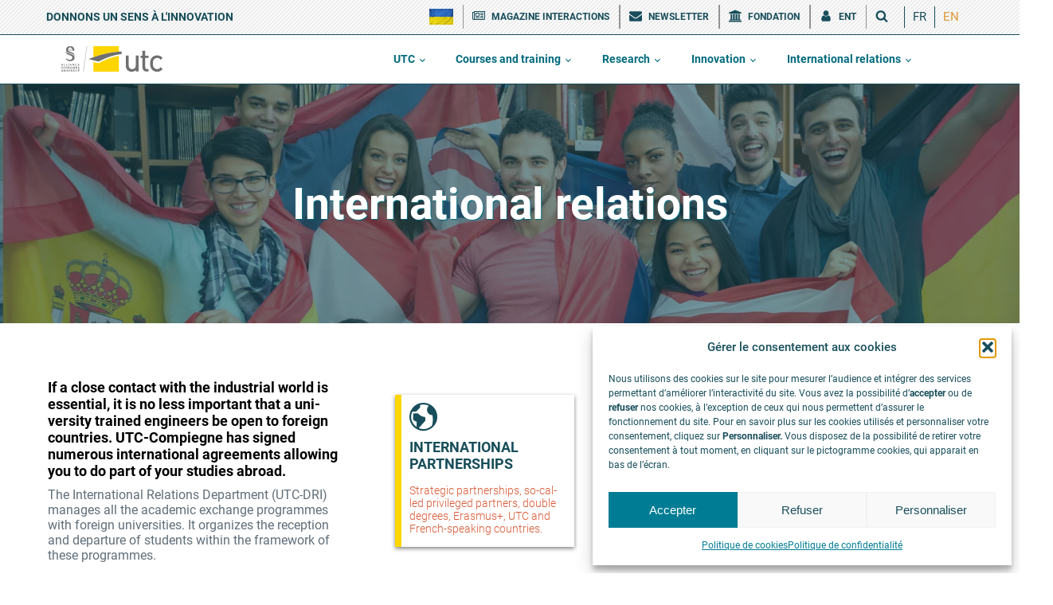

--- FILE ---
content_type: text/html; charset=UTF-8
request_url: https://www.utc.fr/en/international-relations/
body_size: 56396
content:
<!DOCTYPE html>
<html lang="en-US" >
<head>
<meta charset="UTF-8">
<meta name="viewport" content="width=device-width, initial-scale=1.0">
<!-- WP_HEAD() START -->
<title>International relations - UTC</title>
<link rel="preload" as="style" href="//www.utc.fr/wp-content/uploads/omgf/omgf-stylesheet-301/omgf-stylesheet-301.css?ver=1705310412" >
<link rel="stylesheet" href="//www.utc.fr/wp-content/uploads/omgf/omgf-stylesheet-301/omgf-stylesheet-301.css?ver=1705310412">
	<style>img:is([sizes="auto" i], [sizes^="auto," i]) { contain-intrinsic-size: 3000px 1500px }</style>
	<link rel="alternate" hreflang="fr" href="https://www.utc.fr/international/" />
<link rel="alternate" hreflang="en" href="https://www.utc.fr/en/international-relations/" />
<link rel="alternate" hreflang="x-default" href="https://www.utc.fr/international/" />
<meta name="robots" content="index, follow, max-snippet:-1, max-image-preview:large, max-video-preview:-1">
<link rel="canonical" href="https://www.utc.fr/en/international-relations/">
<meta property="og:url" content="https://www.utc.fr/en/international-relations/">
<meta property="og:site_name" content="Université de technologie de Compiègne">
<meta property="og:locale" content="en_US">
<meta property="og:locale:alternate" content="fr_FR">
<meta property="og:type" content="article">
<meta property="article:author" content="">
<meta property="article:publisher" content="">
<meta property="og:title" content="International relations - UTC">
<meta property="fb:pages" content="">
<meta property="fb:admins" content="">
<meta property="fb:app_id" content="">
<meta name="twitter:card" content="summary">
<meta name="twitter:site" content="">
<meta name="twitter:creator" content="">
<meta name="twitter:title" content="International relations - UTC">

<link rel='stylesheet' id='sdm-styles-css' href='https://www.utc.fr/wp-content/plugins/simple-download-monitor/css/sdm_wp_styles.css?ver=9081d6c9b43f4909978e9642b1e216a0' type='text/css' media='all' />
<link rel='stylesheet' id='remodal-css' href='https://www.utc.fr/wp-content/plugins/wp-google-maps-pro/lib/remodal.css?ver=9081d6c9b43f4909978e9642b1e216a0' type='text/css' media='all' />
<link rel='stylesheet' id='remodal-default-theme-css' href='https://www.utc.fr/wp-content/plugins/wp-google-maps-pro/lib/remodal-default-theme.css?ver=9081d6c9b43f4909978e9642b1e216a0' type='text/css' media='all' />
<link rel='stylesheet' id='wpgmza-marker-library-dialog-css' href='https://www.utc.fr/wp-content/plugins/wp-google-maps-pro/css/marker-library-dialog.css?ver=9081d6c9b43f4909978e9642b1e216a0' type='text/css' media='all' />
<link rel='stylesheet' id='wp-block-library-css' href='https://www.utc.fr/wp-includes/css/dist/block-library/style.min.css?ver=9081d6c9b43f4909978e9642b1e216a0' type='text/css' media='all' />
<style id='classic-theme-styles-inline-css' type='text/css'>
/*! This file is auto-generated */
.wp-block-button__link{color:#fff;background-color:#32373c;border-radius:9999px;box-shadow:none;text-decoration:none;padding:calc(.667em + 2px) calc(1.333em + 2px);font-size:1.125em}.wp-block-file__button{background:#32373c;color:#fff;text-decoration:none}
</style>
<style id='co-authors-plus-coauthors-style-inline-css' type='text/css'>
.wp-block-co-authors-plus-coauthors.is-layout-flow [class*=wp-block-co-authors-plus]{display:inline}

</style>
<style id='co-authors-plus-avatar-style-inline-css' type='text/css'>
.wp-block-co-authors-plus-avatar :where(img){height:auto;max-width:100%;vertical-align:bottom}.wp-block-co-authors-plus-coauthors.is-layout-flow .wp-block-co-authors-plus-avatar :where(img){vertical-align:middle}.wp-block-co-authors-plus-avatar:is(.alignleft,.alignright){display:table}.wp-block-co-authors-plus-avatar.aligncenter{display:table;margin-inline:auto}

</style>
<style id='co-authors-plus-image-style-inline-css' type='text/css'>
.wp-block-co-authors-plus-image{margin-bottom:0}.wp-block-co-authors-plus-image :where(img){height:auto;max-width:100%;vertical-align:bottom}.wp-block-co-authors-plus-coauthors.is-layout-flow .wp-block-co-authors-plus-image :where(img){vertical-align:middle}.wp-block-co-authors-plus-image:is(.alignfull,.alignwide) :where(img){width:100%}.wp-block-co-authors-plus-image:is(.alignleft,.alignright){display:table}.wp-block-co-authors-plus-image.aligncenter{display:table;margin-inline:auto}

</style>
<style id='safe-svg-svg-icon-style-inline-css' type='text/css'>
.safe-svg-cover{text-align:center}.safe-svg-cover .safe-svg-inside{display:inline-block;max-width:100%}.safe-svg-cover svg{fill:currentColor;height:100%;max-height:100%;max-width:100%;width:100%}

</style>
<link rel='stylesheet' id='dashicons-css' href='https://www.utc.fr/wp-includes/css/dashicons.min.css?ver=9081d6c9b43f4909978e9642b1e216a0' type='text/css' media='all' />
<link rel='stylesheet' id='essgrid-blocks-editor-css-css' href='https://www.utc.fr/wp-content/plugins/essential-grid/admin/includes/builders/gutenberg/build/index.css?ver=1741334796' type='text/css' media='all' />
<style id='global-styles-inline-css' type='text/css'>
:root{--wp--preset--aspect-ratio--square: 1;--wp--preset--aspect-ratio--4-3: 4/3;--wp--preset--aspect-ratio--3-4: 3/4;--wp--preset--aspect-ratio--3-2: 3/2;--wp--preset--aspect-ratio--2-3: 2/3;--wp--preset--aspect-ratio--16-9: 16/9;--wp--preset--aspect-ratio--9-16: 9/16;--wp--preset--color--black: #000000;--wp--preset--color--cyan-bluish-gray: #abb8c3;--wp--preset--color--white: #ffffff;--wp--preset--color--pale-pink: #f78da7;--wp--preset--color--vivid-red: #cf2e2e;--wp--preset--color--luminous-vivid-orange: #ff6900;--wp--preset--color--luminous-vivid-amber: #fcb900;--wp--preset--color--light-green-cyan: #7bdcb5;--wp--preset--color--vivid-green-cyan: #00d084;--wp--preset--color--pale-cyan-blue: #8ed1fc;--wp--preset--color--vivid-cyan-blue: #0693e3;--wp--preset--color--vivid-purple: #9b51e0;--wp--preset--gradient--vivid-cyan-blue-to-vivid-purple: linear-gradient(135deg,rgba(6,147,227,1) 0%,rgb(155,81,224) 100%);--wp--preset--gradient--light-green-cyan-to-vivid-green-cyan: linear-gradient(135deg,rgb(122,220,180) 0%,rgb(0,208,130) 100%);--wp--preset--gradient--luminous-vivid-amber-to-luminous-vivid-orange: linear-gradient(135deg,rgba(252,185,0,1) 0%,rgba(255,105,0,1) 100%);--wp--preset--gradient--luminous-vivid-orange-to-vivid-red: linear-gradient(135deg,rgba(255,105,0,1) 0%,rgb(207,46,46) 100%);--wp--preset--gradient--very-light-gray-to-cyan-bluish-gray: linear-gradient(135deg,rgb(238,238,238) 0%,rgb(169,184,195) 100%);--wp--preset--gradient--cool-to-warm-spectrum: linear-gradient(135deg,rgb(74,234,220) 0%,rgb(151,120,209) 20%,rgb(207,42,186) 40%,rgb(238,44,130) 60%,rgb(251,105,98) 80%,rgb(254,248,76) 100%);--wp--preset--gradient--blush-light-purple: linear-gradient(135deg,rgb(255,206,236) 0%,rgb(152,150,240) 100%);--wp--preset--gradient--blush-bordeaux: linear-gradient(135deg,rgb(254,205,165) 0%,rgb(254,45,45) 50%,rgb(107,0,62) 100%);--wp--preset--gradient--luminous-dusk: linear-gradient(135deg,rgb(255,203,112) 0%,rgb(199,81,192) 50%,rgb(65,88,208) 100%);--wp--preset--gradient--pale-ocean: linear-gradient(135deg,rgb(255,245,203) 0%,rgb(182,227,212) 50%,rgb(51,167,181) 100%);--wp--preset--gradient--electric-grass: linear-gradient(135deg,rgb(202,248,128) 0%,rgb(113,206,126) 100%);--wp--preset--gradient--midnight: linear-gradient(135deg,rgb(2,3,129) 0%,rgb(40,116,252) 100%);--wp--preset--font-size--small: 13px;--wp--preset--font-size--medium: 20px;--wp--preset--font-size--large: 36px;--wp--preset--font-size--x-large: 42px;--wp--preset--spacing--20: 0.44rem;--wp--preset--spacing--30: 0.67rem;--wp--preset--spacing--40: 1rem;--wp--preset--spacing--50: 1.5rem;--wp--preset--spacing--60: 2.25rem;--wp--preset--spacing--70: 3.38rem;--wp--preset--spacing--80: 5.06rem;--wp--preset--shadow--natural: 6px 6px 9px rgba(0, 0, 0, 0.2);--wp--preset--shadow--deep: 12px 12px 50px rgba(0, 0, 0, 0.4);--wp--preset--shadow--sharp: 6px 6px 0px rgba(0, 0, 0, 0.2);--wp--preset--shadow--outlined: 6px 6px 0px -3px rgba(255, 255, 255, 1), 6px 6px rgba(0, 0, 0, 1);--wp--preset--shadow--crisp: 6px 6px 0px rgba(0, 0, 0, 1);}:where(.is-layout-flex){gap: 0.5em;}:where(.is-layout-grid){gap: 0.5em;}body .is-layout-flex{display: flex;}.is-layout-flex{flex-wrap: wrap;align-items: center;}.is-layout-flex > :is(*, div){margin: 0;}body .is-layout-grid{display: grid;}.is-layout-grid > :is(*, div){margin: 0;}:where(.wp-block-columns.is-layout-flex){gap: 2em;}:where(.wp-block-columns.is-layout-grid){gap: 2em;}:where(.wp-block-post-template.is-layout-flex){gap: 1.25em;}:where(.wp-block-post-template.is-layout-grid){gap: 1.25em;}.has-black-color{color: var(--wp--preset--color--black) !important;}.has-cyan-bluish-gray-color{color: var(--wp--preset--color--cyan-bluish-gray) !important;}.has-white-color{color: var(--wp--preset--color--white) !important;}.has-pale-pink-color{color: var(--wp--preset--color--pale-pink) !important;}.has-vivid-red-color{color: var(--wp--preset--color--vivid-red) !important;}.has-luminous-vivid-orange-color{color: var(--wp--preset--color--luminous-vivid-orange) !important;}.has-luminous-vivid-amber-color{color: var(--wp--preset--color--luminous-vivid-amber) !important;}.has-light-green-cyan-color{color: var(--wp--preset--color--light-green-cyan) !important;}.has-vivid-green-cyan-color{color: var(--wp--preset--color--vivid-green-cyan) !important;}.has-pale-cyan-blue-color{color: var(--wp--preset--color--pale-cyan-blue) !important;}.has-vivid-cyan-blue-color{color: var(--wp--preset--color--vivid-cyan-blue) !important;}.has-vivid-purple-color{color: var(--wp--preset--color--vivid-purple) !important;}.has-black-background-color{background-color: var(--wp--preset--color--black) !important;}.has-cyan-bluish-gray-background-color{background-color: var(--wp--preset--color--cyan-bluish-gray) !important;}.has-white-background-color{background-color: var(--wp--preset--color--white) !important;}.has-pale-pink-background-color{background-color: var(--wp--preset--color--pale-pink) !important;}.has-vivid-red-background-color{background-color: var(--wp--preset--color--vivid-red) !important;}.has-luminous-vivid-orange-background-color{background-color: var(--wp--preset--color--luminous-vivid-orange) !important;}.has-luminous-vivid-amber-background-color{background-color: var(--wp--preset--color--luminous-vivid-amber) !important;}.has-light-green-cyan-background-color{background-color: var(--wp--preset--color--light-green-cyan) !important;}.has-vivid-green-cyan-background-color{background-color: var(--wp--preset--color--vivid-green-cyan) !important;}.has-pale-cyan-blue-background-color{background-color: var(--wp--preset--color--pale-cyan-blue) !important;}.has-vivid-cyan-blue-background-color{background-color: var(--wp--preset--color--vivid-cyan-blue) !important;}.has-vivid-purple-background-color{background-color: var(--wp--preset--color--vivid-purple) !important;}.has-black-border-color{border-color: var(--wp--preset--color--black) !important;}.has-cyan-bluish-gray-border-color{border-color: var(--wp--preset--color--cyan-bluish-gray) !important;}.has-white-border-color{border-color: var(--wp--preset--color--white) !important;}.has-pale-pink-border-color{border-color: var(--wp--preset--color--pale-pink) !important;}.has-vivid-red-border-color{border-color: var(--wp--preset--color--vivid-red) !important;}.has-luminous-vivid-orange-border-color{border-color: var(--wp--preset--color--luminous-vivid-orange) !important;}.has-luminous-vivid-amber-border-color{border-color: var(--wp--preset--color--luminous-vivid-amber) !important;}.has-light-green-cyan-border-color{border-color: var(--wp--preset--color--light-green-cyan) !important;}.has-vivid-green-cyan-border-color{border-color: var(--wp--preset--color--vivid-green-cyan) !important;}.has-pale-cyan-blue-border-color{border-color: var(--wp--preset--color--pale-cyan-blue) !important;}.has-vivid-cyan-blue-border-color{border-color: var(--wp--preset--color--vivid-cyan-blue) !important;}.has-vivid-purple-border-color{border-color: var(--wp--preset--color--vivid-purple) !important;}.has-vivid-cyan-blue-to-vivid-purple-gradient-background{background: var(--wp--preset--gradient--vivid-cyan-blue-to-vivid-purple) !important;}.has-light-green-cyan-to-vivid-green-cyan-gradient-background{background: var(--wp--preset--gradient--light-green-cyan-to-vivid-green-cyan) !important;}.has-luminous-vivid-amber-to-luminous-vivid-orange-gradient-background{background: var(--wp--preset--gradient--luminous-vivid-amber-to-luminous-vivid-orange) !important;}.has-luminous-vivid-orange-to-vivid-red-gradient-background{background: var(--wp--preset--gradient--luminous-vivid-orange-to-vivid-red) !important;}.has-very-light-gray-to-cyan-bluish-gray-gradient-background{background: var(--wp--preset--gradient--very-light-gray-to-cyan-bluish-gray) !important;}.has-cool-to-warm-spectrum-gradient-background{background: var(--wp--preset--gradient--cool-to-warm-spectrum) !important;}.has-blush-light-purple-gradient-background{background: var(--wp--preset--gradient--blush-light-purple) !important;}.has-blush-bordeaux-gradient-background{background: var(--wp--preset--gradient--blush-bordeaux) !important;}.has-luminous-dusk-gradient-background{background: var(--wp--preset--gradient--luminous-dusk) !important;}.has-pale-ocean-gradient-background{background: var(--wp--preset--gradient--pale-ocean) !important;}.has-electric-grass-gradient-background{background: var(--wp--preset--gradient--electric-grass) !important;}.has-midnight-gradient-background{background: var(--wp--preset--gradient--midnight) !important;}.has-small-font-size{font-size: var(--wp--preset--font-size--small) !important;}.has-medium-font-size{font-size: var(--wp--preset--font-size--medium) !important;}.has-large-font-size{font-size: var(--wp--preset--font-size--large) !important;}.has-x-large-font-size{font-size: var(--wp--preset--font-size--x-large) !important;}
:where(.wp-block-post-template.is-layout-flex){gap: 1.25em;}:where(.wp-block-post-template.is-layout-grid){gap: 1.25em;}
:where(.wp-block-columns.is-layout-flex){gap: 2em;}:where(.wp-block-columns.is-layout-grid){gap: 2em;}
:root :where(.wp-block-pullquote){font-size: 1.5em;line-height: 1.6;}
</style>
<link rel='stylesheet' id='oxygen-aos-css' href='https://www.utc.fr/wp-content/plugins/oxygen/component-framework/vendor/aos/aos.css?ver=9081d6c9b43f4909978e9642b1e216a0' type='text/css' media='all' />
<link rel='stylesheet' id='oxygen-css' href='https://www.utc.fr/wp-content/plugins/oxygen/component-framework/oxygen.css?ver=4.9.3' type='text/css' media='all' />
<link rel='stylesheet' id='wpml-legacy-horizontal-list-0-css' href='https://www.utc.fr/wp-content/plugins/sitepress-multilingual-cms/templates/language-switchers/legacy-list-horizontal/style.min.css?ver=1' type='text/css' media='all' />
<style id='wpml-legacy-horizontal-list-0-inline-css' type='text/css'>
.wpml-ls-sidebars-zone-langues a, .wpml-ls-sidebars-zone-langues .wpml-ls-sub-menu a, .wpml-ls-sidebars-zone-langues .wpml-ls-sub-menu a:link, .wpml-ls-sidebars-zone-langues li:not(.wpml-ls-current-language) .wpml-ls-link, .wpml-ls-sidebars-zone-langues li:not(.wpml-ls-current-language) .wpml-ls-link:link {color:#184e5b;}.wpml-ls-sidebars-zone-langues .wpml-ls-current-language > a {color:#dd9933;}
</style>
<link rel='stylesheet' id='wpml-legacy-post-translations-0-css' href='https://www.utc.fr/wp-content/plugins/sitepress-multilingual-cms/templates/language-switchers/legacy-post-translations/style.min.css?ver=1' type='text/css' media='all' />
<link rel='stylesheet' id='cmplz-general-css' href='https://www.utc.fr/wp-content/plugins/complianz-gdpr/assets/css/cookieblocker.min.css?ver=1764594658' type='text/css' media='all' />
<link rel='stylesheet' id='uagb-block-css-css' href='https://www.utc.fr/wp-content/uploads/sites/28/uag-plugin/custom-style-blocks.css?ver=2.19.16' type='text/css' media='all' />
<link rel='stylesheet' id='wp-members-css' href='https://www.utc.fr/wp-content/plugins/wp-members/assets/css/forms/generic-no-float.min.css?ver=3.5.4.3' type='text/css' media='all' />
<style id='wp-typography-custom-inline-css' type='text/css'>
sub, sup{font-size: 75%;line-height: 100%}sup{vertical-align: 60%}sub{vertical-align: -10%}.amp{font-family: Baskerville, "Goudy Old Style", Palatino, "Book Antiqua", "Warnock Pro", serif;font-size: 1.1em;font-style: italic;font-weight: normal;line-height: 1em}.caps{font-size: 90%}.dquo{margin-left: -0.4em}.quo{margin-left: -0.2em}.pull-single{margin-left: -0.15em}.push-single{margin-right: 0.15em}.pull-double{margin-left: -0.38em}.push-double{margin-right: 0.38em}
</style>
<style id='wp-typography-safari-font-workaround-inline-css' type='text/css'>
body {-webkit-font-feature-settings: "liga";font-feature-settings: "liga";-ms-font-feature-settings: normal;}
</style>
<link rel='stylesheet' id='kadence-blocks-column-css' href='https://www.utc.fr/wp-content/plugins/kadence-blocks/dist/style-blocks-column.css?ver=3.5.27' type='text/css' media='all' />
<link rel='stylesheet' id='tp-fontello-css' href='https://www.utc.fr/wp-content/plugins/essential-grid/public/assets/font/fontello/css/fontello.css?ver=3.1.8' type='text/css' media='all' />
<link rel='stylesheet' id='esg-plugin-settings-css' href='https://www.utc.fr/wp-content/plugins/essential-grid/public/assets/css/settings.css?ver=3.1.8' type='text/css' media='all' />
<link rel='stylesheet' id='tp-montserrat-css' href='//www.utc.fr/wp-content/uploads/omgf/tp-montserrat/tp-montserrat.css?ver=1705310412' type='text/css' media='all' />
<link rel='stylesheet' id='tp-source-code-pro-css' href='//www.utc.fr/wp-content/uploads/omgf/tp-source-code-pro/tp-source-code-pro.css?ver=1705310412' type='text/css' media='all' />
<link rel='stylesheet' id='tp-anton-css' href='//www.utc.fr/wp-content/uploads/omgf/tp-anton/tp-anton.css?ver=1705310412' type='text/css' media='all' />
<style id='kadence-blocks-global-variables-inline-css' type='text/css'>
:root {--global-kb-font-size-sm:clamp(0.8rem, 0.73rem + 0.217vw, 0.9rem);--global-kb-font-size-md:clamp(1.1rem, 0.995rem + 0.326vw, 1.25rem);--global-kb-font-size-lg:clamp(1.75rem, 1.576rem + 0.543vw, 2rem);--global-kb-font-size-xl:clamp(2.25rem, 1.728rem + 1.63vw, 3rem);--global-kb-font-size-xxl:clamp(2.5rem, 1.456rem + 3.26vw, 4rem);--global-kb-font-size-xxxl:clamp(2.75rem, 0.489rem + 7.065vw, 6rem);}:root {--global-palette1: #3182CE;--global-palette2: #2B6CB0;--global-palette3: #1A202C;--global-palette4: #2D3748;--global-palette5: #4A5568;--global-palette6: #718096;--global-palette7: #EDF2F7;--global-palette8: #F7FAFC;--global-palette9: #ffffff;}
</style>
<style id='kadence_blocks_css-inline-css' type='text/css'>
.kadence-column33377_f1e21d-6d > .kt-inside-inner-col{padding-right:10px;padding-left:10px;}.kadence-column33377_f1e21d-6d > .kt-inside-inner-col{column-gap:var(--global-kb-gap-sm, 1rem);}.kadence-column33377_f1e21d-6d > .kt-inside-inner-col{flex-direction:column;}.kadence-column33377_f1e21d-6d > .kt-inside-inner-col > .aligncenter{width:100%;}@media all and (max-width: 1024px){.kadence-column33377_f1e21d-6d > .kt-inside-inner-col{flex-direction:column;justify-content:center;}}@media all and (max-width: 767px){.kadence-column33377_f1e21d-6d > .kt-inside-inner-col{flex-direction:column;justify-content:center;}}
</style>
<link rel="stylesheet" type="text/css" href="https://www.utc.fr/wp-content/plugins/nextend-smart-slider3-pro/Public/SmartSlider3/Application/Frontend/Assets/dist/smartslider.min.css?ver=667fb12b" media="all">
<link rel="stylesheet" type="text/css" href="//www.utc.fr/wp-content/uploads/omgf/omgf-stylesheet-123/omgf-stylesheet-123.css?ver=1705310412" media="all">
<link rel="stylesheet" type="text/css" href="https://www.utc.fr/wp-content/plugins/nextend-smart-slider3-pro/Public/SmartSlider3Pro/Application/Frontend/Assets/icons/icomoon/dist/icomoon.min.css?ver=667fb12b" media="all">
<link rel="stylesheet" type="text/css" href="https://www.utc.fr/wp-content/plugins/nextend-smart-slider3-pro/Public/SmartSlider3Pro/Application/Frontend/Assets/icons/fontawesome/dist/fontawesome.min.css?ver=667fb12b" media="all">
<style data-related="n2-ss-929">div#n2-ss-929 .n2-ss-slider-1{display:grid;box-sizing:border-box;position:relative;background-repeat:repeat;background-position:50% 50%;background-size:cover;background-attachment:scroll;border:0px solid RGBA(62,62,62,1);border-radius:0px;overflow:hidden;}div#n2-ss-929:not(.n2-ss-loaded) .n2-ss-slider-1{background-image:none !important;}div#n2-ss-929 .n2-ss-slider-2{display:grid;place-items:center;position:relative;overflow:hidden;z-index:10;}div#n2-ss-929 .n2-ss-slider-3{position:relative;width:100%;height:100%;z-index:20;display:grid;grid-template-areas:'slide';}div#n2-ss-929 .n2-ss-slider-3 > *{grid-area:slide;}div#n2-ss-929.n2-ss-full-page--constrain-ratio .n2-ss-slider-3{height:auto;}div#n2-ss-929 .n2-ss-slide-backgrounds{position:absolute;left:0;top:0;width:100%;height:100%;}div#n2-ss-929 .n2-ss-slide-backgrounds{z-index:10;}div#n2-ss-929 .n2-ss-slide{display:grid;place-items:center;grid-auto-columns:100%;position:relative;width:100%;height:100%;-webkit-backface-visibility:hidden;z-index:20;}div#n2-ss-929 .n2-ss-slide{perspective:1000px;}div#n2-ss-929 .n2-font-6becedd0690f7efa8a0a0573887c2b3d-hover{font-family: 'Roboto';color: #ffffff;font-size:343.75%;text-shadow: 1px 1px 1px RGBA(1,106,125,1);line-height: 1.2;font-weight: normal;font-style: normal;text-decoration: none;text-align: inherit;letter-spacing: normal;word-spacing: normal;text-transform: none;font-weight: bold;}div#n2-ss-929 .n2-ss-slide-limiter{max-width:1920px;}div#n2-ss-929 .n-uc-WDAVBRb7dn8u{padding:15px 20px 15px 20px}div#n2-ss-929 .n-uc-t3Pywm25hgEX-inner{padding:10px 10px 10px 10px;text-align:center;--ssselfalign:center;;justify-content:center}div#n2-ss-929 .n-uc-t3Pywm25hgEX{max-width: 650px}@media (min-width: 1200px){div#n2-ss-929 [data-hide-desktopportrait="1"]{display: none !important;}}@media (orientation: landscape) and (max-width: 1199px) and (min-width: 901px),(orientation: portrait) and (max-width: 1199px) and (min-width: 701px){div#n2-ss-929 .n-uc-oGevBGCYOndI{--ssfont-scale:0.8}div#n2-ss-929 [data-hide-tabletportrait="1"]{display: none !important;}}@media (orientation: landscape) and (max-width: 900px),(orientation: portrait) and (max-width: 700px){div#n2-ss-929 .n-uc-WDAVBRb7dn8u{padding:60px 10px 60px 10px}div#n2-ss-929 .n-uc-oGevBGCYOndI{--ssfont-scale:0.8}div#n2-ss-929 [data-hide-mobileportrait="1"]{display: none !important;}}</style>
<style data-related="n2-ss-925">div#n2-ss-925 .n2-ss-slider-1{display:grid;box-sizing:border-box;position:relative;background-repeat:repeat;background-position:50% 50%;background-size:cover;background-attachment:fixed;border:0px solid RGBA(62,62,62,1);border-radius:0px;overflow:hidden;}div#n2-ss-925:not(.n2-ss-loaded) .n2-ss-slider-1{background-image:none !important;}div#n2-ss-925 .n2-ss-slider-2{display:grid;place-items:center;position:relative;overflow:hidden;z-index:10;}div#n2-ss-925 .n2-ss-slider-3{position:relative;width:100%;height:100%;z-index:20;display:grid;grid-template-areas:'slide';}div#n2-ss-925 .n2-ss-slider-3 > *{grid-area:slide;}div#n2-ss-925.n2-ss-full-page--constrain-ratio .n2-ss-slider-3{height:auto;}div#n2-ss-925 .n2-ss-slide-backgrounds{position:absolute;left:0;top:0;width:100%;height:100%;}div#n2-ss-925 .n2-ss-slide-backgrounds{z-index:10;}div#n2-ss-925 .n2-ss-slide{display:grid;place-items:center;grid-auto-columns:100%;position:relative;width:100%;height:100%;-webkit-backface-visibility:hidden;z-index:20;}div#n2-ss-925 .n2-ss-slide{perspective:1000px;}div#n2-ss-925 .n-uc-PxDZ6S4ericE-inner{border-width:0px 0px 0px 0px ;border-style:solid;border-color:RGBA(255,255,255,1);}div#n2-ss-925 .n-uc-PxDZ6S4ericE-inner:HOVER{border-width:0px 0px 0px 0px ;border-style:solid;border-color:RGBA(255,255,255,1);}div#n2-ss-925 .n2-font-3a49b45d5d09be592a86d4411f64929d-hover{font-family: 'Roboto';color: #000000;font-size:112.5%;text-shadow: none;line-height: 1.2;font-weight: normal;font-style: normal;text-decoration: none;text-align: inherit;letter-spacing: normal;word-spacing: normal;text-transform: none;font-weight: bold;}div#n2-ss-925 .n2-font-9b77e9726e7e72f36ee75144f5423d7a-paragraph{font-family: 'Roboto';color: #616e79;font-size:100%;text-shadow: none;line-height: 1.2;font-weight: normal;font-style: normal;text-decoration: none;text-align: inherit;letter-spacing: normal;word-spacing: normal;text-transform: none;font-weight: normal;}div#n2-ss-925 .n2-font-9b77e9726e7e72f36ee75144f5423d7a-paragraph a, div#n2-ss-925 .n2-font-9b77e9726e7e72f36ee75144f5423d7a-paragraph a:FOCUS{font-family: 'Roboto';color: #1890d7;font-size:100%;text-shadow: none;line-height: 1.2;font-weight: normal;font-style: normal;text-decoration: none;text-align: inherit;letter-spacing: normal;word-spacing: normal;text-transform: none;font-weight: normal;}div#n2-ss-925 .n2-font-9b77e9726e7e72f36ee75144f5423d7a-paragraph a:HOVER, div#n2-ss-925 .n2-font-9b77e9726e7e72f36ee75144f5423d7a-paragraph a:ACTIVE{font-family: 'Roboto';color: #1890d7;font-size:100%;text-shadow: none;line-height: 1.2;font-weight: normal;font-style: normal;text-decoration: none;text-align: inherit;letter-spacing: normal;word-spacing: normal;text-transform: none;font-weight: normal;}div#n2-ss-925 .n-uc-Ge0GUlNEEiNo-inner{border-width:0px 0px 0px 0px ;border-style:solid;border-color:RGBA(255,255,255,1);}div#n2-ss-925 .n-uc-Ge0GUlNEEiNo-inner:HOVER{border-width:0px 0px 0px 0px ;border-style:solid;border-color:RGBA(255,255,255,1);}div#n2-ss-925 .n-uc-ut6d1F6RTDIc-inner{border-width:0px 0px 0px 0px ;border-style:solid;border-color:RGBA(255,255,255,1);}div#n2-ss-925 .n-uc-ut6d1F6RTDIc-inner:HOVER{border-width:0px 0px 0px 0px ;border-style:solid;border-color:RGBA(255,255,255,1);}div#n2-ss-925 .n-uc-3vj4oTPeKJ3V-inner{border-width:0px 0px 0px 0px ;border-style:solid;border-color:RGBA(255,255,255,1);}div#n2-ss-925 .n-uc-3vj4oTPeKJ3V-inner:HOVER{border-width:0px 0px 0px 0px ;border-style:solid;border-color:RGBA(255,255,255,1);}div#n2-ss-925 .n-uc-GuX2LRHLB2Ky-inner{box-shadow:0px 2px 5px 0px RGBA(0,0,0,0.5);border-width:0px 0px 0px 8px ;border-style:solid;border-color:RGBA(255,215,0,1);}div#n2-ss-925 .n-uc-GuX2LRHLB2Ky-inner:HOVER{box-shadow:0px 10px 20px 0px RGBA(0,0,0,0.5);border-width:0px 0px 0px 8px ;border-style:solid;border-color:RGBA(255,215,0,1);}div#n2-ss-925 .n2-ss-925item3{color:RGBA(24,78,91,1)}div#n2-ss-925 .n2-font-2a2f30d67cd2b178820d5d72c0fa6221-hover{font-family: 'Roboto';color: #184e5b;font-size:112.5%;text-shadow: none;line-height: 1.2;font-weight: normal;font-style: normal;text-decoration: none;text-align: inherit;letter-spacing: normal;word-spacing: normal;text-transform: uppercase;font-weight: bold;}div#n2-ss-925 .n2-font-9e4e29e8d5aa464d5e302648400bcb20-paragraph{font-family: 'Roboto';color: #d85935;font-size:87.5%;text-shadow: none;line-height: 1.2;font-weight: normal;font-style: normal;text-decoration: none;text-align: inherit;letter-spacing: normal;word-spacing: normal;text-transform: none;font-weight: 300;}div#n2-ss-925 .n2-font-9e4e29e8d5aa464d5e302648400bcb20-paragraph a, div#n2-ss-925 .n2-font-9e4e29e8d5aa464d5e302648400bcb20-paragraph a:FOCUS{font-family: 'Roboto';color: #1890d7;font-size:100%;text-shadow: none;line-height: 1.2;font-weight: normal;font-style: normal;text-decoration: none;text-align: inherit;letter-spacing: normal;word-spacing: normal;text-transform: none;font-weight: 300;}div#n2-ss-925 .n2-font-9e4e29e8d5aa464d5e302648400bcb20-paragraph a:HOVER, div#n2-ss-925 .n2-font-9e4e29e8d5aa464d5e302648400bcb20-paragraph a:ACTIVE{font-family: 'Roboto';color: #1890d7;font-size:100%;text-shadow: none;line-height: 1.2;font-weight: normal;font-style: normal;text-decoration: none;text-align: inherit;letter-spacing: normal;word-spacing: normal;text-transform: none;font-weight: 300;}div#n2-ss-925 .n-uc-tcoHNlahViVs-inner{border-width:0px 0px 0px 0px ;border-style:solid;border-color:RGBA(255,255,255,1);}div#n2-ss-925 .n-uc-tcoHNlahViVs-inner:HOVER{border-width:0px 0px 0px 0px ;border-style:solid;border-color:RGBA(255,255,255,1);}div#n2-ss-925 .n-uc-5WFZu2sfiXCs-inner{border-width:0px 0px 0px 0px ;border-style:solid;border-color:RGBA(255,255,255,1);}div#n2-ss-925 .n-uc-5WFZu2sfiXCs-inner:HOVER{border-width:0px 0px 0px 0px ;border-style:solid;border-color:RGBA(255,255,255,1);}div#n2-ss-925 .n-uc-FWNJK8TIcXhr-inner{box-shadow:0px 2px 5px 0px RGBA(0,0,0,0.5);border-width:0px 0px 0px 8px ;border-style:solid;border-color:RGBA(255,215,0,1);}div#n2-ss-925 .n-uc-FWNJK8TIcXhr-inner:HOVER{box-shadow:0px 10px 20px 0px RGBA(0,0,0,0.5);border-width:0px 0px 0px 8px ;border-style:solid;border-color:RGBA(255,215,0,1);}div#n2-ss-925 .n2-ss-925item6{color:RGBA(24,78,91,1)}div#n2-ss-925 .n2-font-a1f43937593b540bbdec9f9fe691c394-paragraph{font-family: 'Roboto';color: #d85935;font-size:81.25%;text-shadow: none;line-height: 1.2;font-weight: normal;font-style: normal;text-decoration: none;text-align: inherit;letter-spacing: normal;word-spacing: normal;text-transform: none;font-weight: 600;}div#n2-ss-925 .n2-font-a1f43937593b540bbdec9f9fe691c394-paragraph a, div#n2-ss-925 .n2-font-a1f43937593b540bbdec9f9fe691c394-paragraph a:FOCUS{font-family: 'Roboto';color: #1890d7;font-size:100%;text-shadow: none;line-height: 1.2;font-weight: normal;font-style: normal;text-decoration: none;text-align: inherit;letter-spacing: normal;word-spacing: normal;text-transform: none;font-weight: 600;}div#n2-ss-925 .n2-font-a1f43937593b540bbdec9f9fe691c394-paragraph a:HOVER, div#n2-ss-925 .n2-font-a1f43937593b540bbdec9f9fe691c394-paragraph a:ACTIVE{font-family: 'Roboto';color: #1890d7;font-size:100%;text-shadow: none;line-height: 1.2;font-weight: normal;font-style: normal;text-decoration: none;text-align: inherit;letter-spacing: normal;word-spacing: normal;text-transform: none;font-weight: 600;}div#n2-ss-925 .n-uc-rlfe5sYoNoy2-inner{border-width:0px 0px 0px 0px ;border-style:solid;border-color:RGBA(255,255,255,1);}div#n2-ss-925 .n-uc-rlfe5sYoNoy2-inner:HOVER{border-width:0px 0px 0px 0px ;border-style:solid;border-color:RGBA(255,255,255,1);}div#n2-ss-925 .n-uc-vZR5mXaJ5XdJ-inner{border-width:0px 0px 0px 0px ;border-style:solid;border-color:RGBA(255,255,255,1);}div#n2-ss-925 .n-uc-vZR5mXaJ5XdJ-inner:HOVER{border-width:0px 0px 0px 0px ;border-style:solid;border-color:RGBA(255,255,255,1);}div#n2-ss-925 .n-uc-Hr8ke8av9KQB-inner{box-shadow:0px 2px 5px 0px RGBA(0,0,0,0.5);border-width:0px 0px 0px 8px ;border-style:solid;border-color:RGBA(255,215,0,1);}div#n2-ss-925 .n-uc-Hr8ke8av9KQB-inner:HOVER{box-shadow:0px 10px 20px 0px RGBA(0,0,0,0.5);border-width:0px 0px 0px 8px ;border-style:solid;border-color:RGBA(255,215,0,1);}div#n2-ss-925 .n2-ss-925item10{color:RGBA(24,78,91,1)}div#n2-ss-925 .n2-ss-slide-limiter{max-width:1920px;}div#n2-ss-925 .n-uc-towDZA8XEH4y{padding:50px 20px 50px 20px}div#n2-ss-925 .n-uc-MfsdLHZJCZ5q-inner{padding:0px 0px 0px 0px;text-align:center;--ssselfalign:center;;justify-content:center}div#n2-ss-925 .n-uc-MfsdLHZJCZ5q{max-width: 1200px}div#n2-ss-925 .n-uc-QIl1aYuP7YNK-inner{padding:0px 0px 0px 0px}div#n2-ss-925 .n-uc-QIl1aYuP7YNK-inner > .n2-ss-layer-row-inner{width:calc(100% + 41px);margin:-20px;flex-wrap:nowrap;}div#n2-ss-925 .n-uc-QIl1aYuP7YNK-inner > .n2-ss-layer-row-inner > .n2-ss-layer[data-sstype="col"]{margin:20px}div#n2-ss-925 .n-uc-PxDZ6S4ericE-inner{padding:20px 20px 20px 20px;text-align:left;--ssselfalign:var(--ss-fs);;justify-content:space-around}div#n2-ss-925 .n-uc-PxDZ6S4ericE{width:35%}div#n2-ss-925 .n-uc-OJfGGSKjf5LR{--margin-bottom:10px}div#n2-ss-925 .n-uc-Ge0GUlNEEiNo-inner{padding:0px 0px 0px 0px;text-align:left;--ssselfalign:var(--ss-fs);;justify-content:center}div#n2-ss-925 .n-uc-Ge0GUlNEEiNo{width:65%}div#n2-ss-925 .n-uc-v5G5B3WjdDZ7-inner{padding:0px 0px 0px 0px}div#n2-ss-925 .n-uc-v5G5B3WjdDZ7-inner > .n2-ss-layer-row-inner{width:calc(100% + 11px);margin:-5px;flex-wrap:wrap;}div#n2-ss-925 .n-uc-v5G5B3WjdDZ7-inner > .n2-ss-layer-row-inner > .n2-ss-layer[data-sstype="col"]{margin:5px}div#n2-ss-925 .n-uc-ut6d1F6RTDIc-inner{padding:10px 10px 10px 10px;justify-content:flex-start}div#n2-ss-925 .n-uc-ut6d1F6RTDIc{width:calc(33% - 10px)}div#n2-ss-925 .n-uc-3vj4oTPeKJ3V-inner{padding:0px 0px 0px 0px}div#n2-ss-925 .n-uc-3vj4oTPeKJ3V-inner > .n2-ss-layer-row-inner{width:calc(100% + 1px);margin:-0px;flex-wrap:nowrap;}div#n2-ss-925 .n-uc-3vj4oTPeKJ3V-inner > .n2-ss-layer-row-inner > .n2-ss-layer[data-sstype="col"]{margin:0px}div#n2-ss-925 .n-uc-GuX2LRHLB2Ky-inner{padding:10px 10px 10px 10px;justify-content:center}div#n2-ss-925 .n-uc-GuX2LRHLB2Ky{width:100%}div#n2-ss-925 .n-uc-S8WGHn0l65j4{--margin-top:10px;--margin-bottom:5px}div#n2-ss-925 .n-uc-cY1Zw4YsbWyk{--margin-top:10px;--margin-bottom:5px}div#n2-ss-925 .n-uc-tcoHNlahViVs-inner{padding:10px 10px 10px 10px;justify-content:flex-start}div#n2-ss-925 .n-uc-tcoHNlahViVs{width:calc(33% - 10px)}div#n2-ss-925 .n-uc-5WFZu2sfiXCs-inner{padding:0px 0px 0px 0px}div#n2-ss-925 .n-uc-5WFZu2sfiXCs-inner > .n2-ss-layer-row-inner{width:calc(100% + 1px);margin:-0px;flex-wrap:nowrap;}div#n2-ss-925 .n-uc-5WFZu2sfiXCs-inner > .n2-ss-layer-row-inner > .n2-ss-layer[data-sstype="col"]{margin:0px}div#n2-ss-925 .n-uc-FWNJK8TIcXhr-inner{padding:10px 10px 10px 10px;justify-content:center}div#n2-ss-925 .n-uc-FWNJK8TIcXhr{width:100%}div#n2-ss-925 .n-uc-FzP5538URUaN{--margin-top:10px;--margin-bottom:5px}div#n2-ss-925 .n-uc-vHiqL4Mpwlzr{--margin-top:10px}div#n2-ss-925 .n-uc-DBVWhSDYhqHG{--margin-bottom:5px}div#n2-ss-925 .n-uc-rlfe5sYoNoy2-inner{padding:10px 10px 10px 10px;justify-content:flex-start}div#n2-ss-925 .n-uc-rlfe5sYoNoy2{width:calc(33% - 10px)}div#n2-ss-925 .n-uc-vZR5mXaJ5XdJ-inner{padding:0px 0px 0px 0px}div#n2-ss-925 .n-uc-vZR5mXaJ5XdJ-inner > .n2-ss-layer-row-inner{width:calc(100% + 1px);margin:-0px;flex-wrap:nowrap;}div#n2-ss-925 .n-uc-vZR5mXaJ5XdJ-inner > .n2-ss-layer-row-inner > .n2-ss-layer[data-sstype="col"]{margin:0px}div#n2-ss-925 .n-uc-Hr8ke8av9KQB-inner{padding:10px 10px 10px 10px;justify-content:center}div#n2-ss-925 .n-uc-Hr8ke8av9KQB{width:100%}div#n2-ss-925 .n-uc-ca6k5Gu8pjH7{--margin-top:10px;--margin-bottom:5px}div#n2-ss-925 .n-uc-yl8JfQm7KVWl{--margin-top:10px}div#n2-ss-925 .n-uc-9lXqaJqyl0Id{--margin-bottom:5px}@media (min-width: 1200px){div#n2-ss-925 [data-hide-desktopportrait="1"]{display: none !important;}}@media (orientation: landscape) and (max-width: 1199px) and (min-width: 901px),(orientation: portrait) and (max-width: 1199px) and (min-width: 701px){div#n2-ss-925 .n-uc-QIl1aYuP7YNK-inner > .n2-ss-layer-row-inner{flex-wrap:wrap;}div#n2-ss-925 .n-uc-PxDZ6S4ericE{width:calc(100% - 40px)}div#n2-ss-925 .n-uc-OJfGGSKjf5LR{--ssfont-scale:0.8}div#n2-ss-925 .n-uc-vNgbGbzlFdJz{--ssfont-scale:0.9}div#n2-ss-925 .n-uc-Ge0GUlNEEiNo{width:calc(100% - 40px)}div#n2-ss-925 .n-uc-v5G5B3WjdDZ7-inner > .n2-ss-layer-row-inner{width:calc(100% + 11px);margin:-5px;flex-wrap:wrap;}div#n2-ss-925 .n-uc-v5G5B3WjdDZ7-inner > .n2-ss-layer-row-inner > .n2-ss-layer[data-sstype="col"]{margin:5px}div#n2-ss-925 .n-uc-ut6d1F6RTDIc-inner{padding:10px 10px 10px 10px}div#n2-ss-925 .n-uc-ut6d1F6RTDIc{width:calc(33% - 10px)}div#n2-ss-925 .n-uc-3vj4oTPeKJ3V-inner > .n2-ss-layer-row-inner{flex-wrap:nowrap;}div#n2-ss-925 .n-uc-GuX2LRHLB2Ky{width:100%}div#n2-ss-925 .n-uc-S8WGHn0l65j4{--ssfont-scale:0.9}div#n2-ss-925 .n-uc-tcoHNlahViVs-inner{padding:10px 10px 10px 10px}div#n2-ss-925 .n-uc-tcoHNlahViVs{width:calc(33% - 10px)}div#n2-ss-925 .n-uc-5WFZu2sfiXCs-inner > .n2-ss-layer-row-inner{flex-wrap:nowrap;}div#n2-ss-925 .n-uc-FWNJK8TIcXhr{width:100%}div#n2-ss-925 .n-uc-FzP5538URUaN{--ssfont-scale:0.9}div#n2-ss-925 .n-uc-rlfe5sYoNoy2-inner{padding:10px 10px 10px 10px}div#n2-ss-925 .n-uc-rlfe5sYoNoy2{width:calc(33% - 10px)}div#n2-ss-925 .n-uc-vZR5mXaJ5XdJ-inner > .n2-ss-layer-row-inner{flex-wrap:nowrap;}div#n2-ss-925 .n-uc-Hr8ke8av9KQB{width:100%}div#n2-ss-925 .n-uc-ca6k5Gu8pjH7{--ssfont-scale:0.9}div#n2-ss-925 [data-hide-tabletportrait="1"]{display: none !important;}}@media (orientation: landscape) and (max-width: 900px),(orientation: portrait) and (max-width: 700px){div#n2-ss-925 .n-uc-towDZA8XEH4y{padding:0px 0px 0px 0px}div#n2-ss-925 .n-uc-QIl1aYuP7YNK-inner{padding:0px 0px 50px 0px}div#n2-ss-925 .n-uc-QIl1aYuP7YNK-inner > .n2-ss-layer-row-inner{width:calc(100% + 21px);margin:-10px;flex-wrap:wrap;}div#n2-ss-925 .n-uc-QIl1aYuP7YNK-inner > .n2-ss-layer-row-inner > .n2-ss-layer[data-sstype="col"]{margin:10px}div#n2-ss-925 .n-uc-PxDZ6S4ericE{width:calc(100% - 20px)}div#n2-ss-925 .n-uc-OJfGGSKjf5LR{--ssfont-scale:0.7}div#n2-ss-925 .n-uc-vNgbGbzlFdJz{--ssfont-scale:0.9}div#n2-ss-925 .n-uc-Ge0GUlNEEiNo{width:calc(100% - 20px)}div#n2-ss-925 .n-uc-v5G5B3WjdDZ7-inner > .n2-ss-layer-row-inner{width:calc(100% + 21px);margin:-10px;flex-wrap:wrap;}div#n2-ss-925 .n-uc-v5G5B3WjdDZ7-inner > .n2-ss-layer-row-inner > .n2-ss-layer[data-sstype="col"]{margin:10px}div#n2-ss-925 .n-uc-ut6d1F6RTDIc{width:calc(100% - 20px)}div#n2-ss-925 .n-uc-3vj4oTPeKJ3V-inner > .n2-ss-layer-row-inner{flex-wrap:wrap;}div#n2-ss-925 .n-uc-GuX2LRHLB2Ky{width:calc(100% - 0px)}div#n2-ss-925 .n-uc-S8WGHn0l65j4{--ssfont-scale:0.9}div#n2-ss-925 .n-uc-tcoHNlahViVs{width:calc(100% - 20px)}div#n2-ss-925 .n-uc-5WFZu2sfiXCs-inner > .n2-ss-layer-row-inner{flex-wrap:wrap;}div#n2-ss-925 .n-uc-FWNJK8TIcXhr{width:calc(100% - 0px)}div#n2-ss-925 .n-uc-FzP5538URUaN{--ssfont-scale:0.9}div#n2-ss-925 .n-uc-rlfe5sYoNoy2{width:calc(100% - 20px)}div#n2-ss-925 .n-uc-vZR5mXaJ5XdJ-inner > .n2-ss-layer-row-inner{flex-wrap:wrap;}div#n2-ss-925 .n-uc-Hr8ke8av9KQB{width:calc(100% - 0px)}div#n2-ss-925 .n-uc-ca6k5Gu8pjH7{--ssfont-scale:0.9}div#n2-ss-925 [data-hide-mobileportrait="1"]{display: none !important;}}</style>
<style data-related="n2-ss-926">div#n2-ss-926 .n2-ss-slider-1{display:grid;position:relative;}div#n2-ss-926 .n2-ss-slider-2{display:grid;position:relative;overflow:hidden;padding:0px 0px 0px 0px;border:0px solid RGBA(62,62,62,1);border-radius:0px;background-clip:padding-box;background-repeat:repeat;background-position:50% 50%;background-size:cover;background-attachment:scroll;z-index:1;}div#n2-ss-926:not(.n2-ss-loaded) .n2-ss-slider-2{background-image:none !important;}div#n2-ss-926 .n2-ss-slider-3{display:grid;grid-template-areas:'cover';position:relative;overflow:hidden;z-index:10;}div#n2-ss-926 .n2-ss-slider-3 > *{grid-area:cover;}div#n2-ss-926 .n2-ss-slide-backgrounds,div#n2-ss-926 .n2-ss-slider-3 > .n2-ss-divider{position:relative;}div#n2-ss-926 .n2-ss-slide-backgrounds{z-index:10;}div#n2-ss-926 .n2-ss-slide-backgrounds > *{overflow:hidden;}div#n2-ss-926 .n2-ss-slide-background{transform:translateX(-100000px);}div#n2-ss-926 .n2-ss-slider-4{place-self:center;position:relative;width:100%;height:100%;z-index:20;display:grid;grid-template-areas:'slide';}div#n2-ss-926 .n2-ss-slider-4 > *{grid-area:slide;}div#n2-ss-926.n2-ss-full-page--constrain-ratio .n2-ss-slider-4{height:auto;}div#n2-ss-926 .n2-ss-slide{display:grid;place-items:center;grid-auto-columns:100%;position:relative;z-index:20;-webkit-backface-visibility:hidden;transform:translateX(-100000px);}div#n2-ss-926 .n2-ss-slide{perspective:1000px;}div#n2-ss-926 .n2-ss-slide-active{z-index:21;}.n2-ss-background-animation{position:absolute;top:0;left:0;width:100%;height:100%;z-index:3;}div#n2-ss-926 .n-uc-qp3QjFgUydRi-inner{border-width:0px 0px 0px 0px ;border-style:solid;border-color:RGBA(255,255,255,1);border-radius:10px;}div#n2-ss-926 .n-uc-qp3QjFgUydRi-inner:HOVER{border-width:0px 0px 0px 0px ;border-style:solid;border-color:RGBA(255,255,255,1);}div#n2-ss-926 .n-uc-eXESLQZGooL0-inner{border-width:0px 0px 0px 0px ;border-style:solid;border-color:RGBA(255,255,255,1);}div#n2-ss-926 .n-uc-eXESLQZGooL0-inner:HOVER{border-width:0px 0px 0px 0px ;border-style:solid;border-color:RGBA(255,255,255,1);}div#n2-ss-926 .n-uc-CqDM0kC1L5rn-inner{border-width:0px 0px 0px 0px ;border-style:solid;border-color:RGBA(255,255,255,1);}div#n2-ss-926 .n-uc-CqDM0kC1L5rn-inner:HOVER{border-width:0px 0px 0px 0px ;border-style:solid;border-color:RGBA(255,255,255,1);}div#n2-ss-926 .n-uc-Vsn4IJEk9s7S-inner{background-color:RGBA(255,255,255,1);box-shadow:0px 2px 5px 0px RGBA(0,0,0,0.5);border-width:0px 0px 0px 0px ;border-style:solid;border-color:RGBA(255,255,255,1);}div#n2-ss-926 .n-uc-Vsn4IJEk9s7S-inner:HOVER{border-width:0px 0px 0px 0px ;border-style:solid;border-color:RGBA(255,255,255,1);}div#n2-ss-926 .n2-font-75e694fada6958a631607cf2c4f98b8c-hover{font-family: 'Roboto';color: #000000;font-size:156.25%;text-shadow: none;line-height: 1.5;font-weight: normal;font-style: normal;text-decoration: none;text-align: left;letter-spacing: normal;word-spacing: normal;text-transform: none;font-weight: bold;}div#n2-ss-926 .n2-font-982639fa9028ba5bad1bdb9ac2878550-paragraph{font-family: 'Roboto';color: RGBA(97,110,121,1);font-size:87.5%;text-shadow: none;line-height: 1.5;font-weight: normal;font-style: normal;text-decoration: none;text-align: left;letter-spacing: normal;word-spacing: normal;text-transform: none;font-weight: 400;}div#n2-ss-926 .n2-font-982639fa9028ba5bad1bdb9ac2878550-paragraph a, div#n2-ss-926 .n2-font-982639fa9028ba5bad1bdb9ac2878550-paragraph a:FOCUS{font-family: 'Roboto';color: #1890d7;font-size:100%;text-shadow: none;line-height: 1.5;font-weight: normal;font-style: normal;text-decoration: none;text-align: left;letter-spacing: normal;word-spacing: normal;text-transform: none;font-weight: 400;}div#n2-ss-926 .n2-font-982639fa9028ba5bad1bdb9ac2878550-paragraph a:HOVER, div#n2-ss-926 .n2-font-982639fa9028ba5bad1bdb9ac2878550-paragraph a:ACTIVE{font-family: 'Roboto';color: #1890d7;font-size:100%;text-shadow: none;line-height: 1.5;font-weight: normal;font-style: normal;text-decoration: none;text-align: left;letter-spacing: normal;word-spacing: normal;text-transform: none;font-weight: 400;}div#n2-ss-926 .n-uc-LODfEyirjod5-inner{border-width:0px 0px 0px 0px ;border-style:solid;border-color:RGBA(255,255,255,1);}div#n2-ss-926 .n-uc-LODfEyirjod5-inner:HOVER{border-width:0px 0px 0px 0px ;border-style:solid;border-color:RGBA(255,255,255,1);}div#n2-ss-926 .n2-ss-slider-2{background-color:RGBA(1,106,125,1);}div#n2-ss-926 .n2-ss-slide-limiter{max-width:1920px;}div#n2-ss-926 .n-uc-7IZp2Q6zTfx0{padding:20px 10px 20px 10px}div#n2-ss-926 .n-uc-wWxxlfRiSxkQ-inner{padding:0px 0px 0px 0px;justify-content:center}div#n2-ss-926 .n-uc-wWxxlfRiSxkQ{max-width: 1200px;align-self:center;}div#n2-ss-926 .n-uc-qp3QjFgUydRi-inner{padding:0px 0px 0px 0px;text-align:left;--ssselfalign:var(--ss-fs);}div#n2-ss-926 .n-uc-qp3QjFgUydRi-inner > .n2-ss-layer-row-inner{width:calc(100% + 21px);margin:-10px;flex-wrap:nowrap;}div#n2-ss-926 .n-uc-qp3QjFgUydRi-inner > .n2-ss-layer-row-inner > .n2-ss-layer[data-sstype="col"]{margin:10px}div#n2-ss-926 .n-uc-qp3QjFgUydRi{max-width:1200px}div#n2-ss-926 .n-uc-eXESLQZGooL0-inner{padding:0px 0px 0px 0px;justify-content:center}div#n2-ss-926 .n-uc-eXESLQZGooL0{width:100%}div#n2-ss-926 .n-uc-CqDM0kC1L5rn-inner{padding:0px 0px 0px 0px}div#n2-ss-926 .n-uc-CqDM0kC1L5rn-inner > .n2-ss-layer-row-inner{width:calc(100% + 1px);margin:-0px;flex-wrap:nowrap;}div#n2-ss-926 .n-uc-CqDM0kC1L5rn-inner > .n2-ss-layer-row-inner > .n2-ss-layer[data-sstype="col"]{margin:0px}div#n2-ss-926 .n-uc-Vsn4IJEk9s7S-inner{padding:30px 30px 30px 30px;text-align:center;--ssselfalign:center;;justify-content:center}div#n2-ss-926 .n-uc-Vsn4IJEk9s7S{width:40%}div#n2-ss-926 .n-uc-lzlzuinGSBXh{--margin-bottom:15px;align-self:var(--ss-fs);}div#n2-ss-926 .n-uc-6FwYUg0RU9EU{--margin-bottom:15px}div#n2-ss-926 .n-uc-8zRThgv71sSO{--margin-bottom:15px}div#n2-ss-926 .n-uc-LODfEyirjod5-inner{padding:5px 0px 5px 0px;justify-content:center}div#n2-ss-926 .n-uc-LODfEyirjod5{width:60%}div#n2-ss-926 .n-uc-ya3WSrRuQeqC{height:autopx}div#n2-ss-926-shape-divider-top{height:150px}div#n2-ss-926-shape-divider-top .n2-ss-shape-divider-inner{width:240%;margin: 0 -70%;}div#n2-ss-926-shape-divider-bottom{height:150px}div#n2-ss-926-shape-divider-bottom .n2-ss-shape-divider-inner{width:240%;margin: 0 -70%;}@media (min-width: 1200px){div#n2-ss-926 [data-hide-desktopportrait="1"]{display: none !important;}}@media (orientation: landscape) and (max-width: 1199px) and (min-width: 901px),(orientation: portrait) and (max-width: 1199px) and (min-width: 701px){div#n2-ss-926 .n-uc-7IZp2Q6zTfx0{padding:25px 10px 30px 10px}div#n2-ss-926 .n-uc-wWxxlfRiSxkQ-inner{padding:0px 0px 0px 0px}div#n2-ss-926 .n-uc-qp3QjFgUydRi-inner{padding:0px 0px 0px 0px}div#n2-ss-926 .n-uc-qp3QjFgUydRi-inner > .n2-ss-layer-row-inner{flex-wrap:nowrap;}div#n2-ss-926 .n-uc-eXESLQZGooL0{width:100%}div#n2-ss-926 .n-uc-CqDM0kC1L5rn-inner{padding:0px 0px 0px 0px}div#n2-ss-926 .n-uc-CqDM0kC1L5rn-inner > .n2-ss-layer-row-inner{width:calc(100% + 1px);margin:-0px;flex-wrap:wrap;}div#n2-ss-926 .n-uc-CqDM0kC1L5rn-inner > .n2-ss-layer-row-inner > .n2-ss-layer[data-sstype="col"]{margin:0px}div#n2-ss-926 .n-uc-CqDM0kC1L5rn{--margin-bottom:20px}div#n2-ss-926 .n-uc-Vsn4IJEk9s7S-inner{padding:30px 30px 30px 30px}div#n2-ss-926 .n-uc-Vsn4IJEk9s7S{width:calc(100% - 0px)}div#n2-ss-926 .n-uc-lzlzuinGSBXh{--margin-bottom:0px}div#n2-ss-926 .n-uc-LODfEyirjod5-inner{padding:0px 0px 0px 0px}div#n2-ss-926 .n-uc-LODfEyirjod5{width:calc(100% - 0px)}div#n2-ss-926 [data-hide-tabletportrait="1"]{display: none !important;}div#n2-ss-926-shape-divider-top{height:50px}div#n2-ss-926-shape-divider-top .n2-ss-shape-divider-inner{width:100%;margin: 0 0%;}div#n2-ss-926-shape-divider-bottom{height:80px}div#n2-ss-926-shape-divider-bottom .n2-ss-shape-divider-inner{width:100%;margin: 0 0%;}}@media (orientation: landscape) and (max-width: 900px),(orientation: portrait) and (max-width: 700px){div#n2-ss-926 .n-uc-7IZp2Q6zTfx0{padding:30px 10px 30px 10px}div#n2-ss-926 .n-uc-wWxxlfRiSxkQ-inner{padding:0px 0px 0px 0px}div#n2-ss-926 .n-uc-qp3QjFgUydRi-inner{padding:0px 0px 0px 0px}div#n2-ss-926 .n-uc-qp3QjFgUydRi-inner > .n2-ss-layer-row-inner{flex-wrap:wrap;}div#n2-ss-926 .n-uc-qp3QjFgUydRi{max-width:none}div#n2-ss-926 .n-uc-eXESLQZGooL0{width:calc(100% - 20px)}div#n2-ss-926 .n-uc-CqDM0kC1L5rn-inner{padding:0px 0px 0px 0px}div#n2-ss-926 .n-uc-CqDM0kC1L5rn-inner > .n2-ss-layer-row-inner{width:calc(100% + 1px);margin:-0px;flex-wrap:wrap;}div#n2-ss-926 .n-uc-CqDM0kC1L5rn-inner > .n2-ss-layer-row-inner > .n2-ss-layer[data-sstype="col"]{margin:0px}div#n2-ss-926 .n-uc-CqDM0kC1L5rn{--margin-bottom:5px}div#n2-ss-926 .n-uc-Vsn4IJEk9s7S{order: 2;width:calc(100% - 0px)}div#n2-ss-926 .n-uc-lzlzuinGSBXh{--margin-bottom:10px;--ssfont-scale:0.7}div#n2-ss-926 .n-uc-LODfEyirjod5-inner{padding:0px 0px 0px 0px;text-align:center;--ssselfalign:center;}div#n2-ss-926 .n-uc-LODfEyirjod5{order: 1;width:calc(100% - 0px)}div#n2-ss-926 [data-hide-mobileportrait="1"]{display: none !important;}div#n2-ss-926-shape-divider-top{height:25px}div#n2-ss-926-shape-divider-top .n2-ss-shape-divider-inner{width:100%;margin: 0 0%;}div#n2-ss-926-shape-divider-bottom{height:50px}div#n2-ss-926-shape-divider-bottom .n2-ss-shape-divider-inner{width:100%;margin: 0 0%;}}</style>
<style data-related="n2-ss-928">div#n2-ss-928 .n2-ss-slider-1{display:grid;position:relative;}div#n2-ss-928 .n2-ss-slider-2{display:grid;position:relative;overflow:hidden;padding:0px 0px 0px 0px;border:0px solid RGBA(62,62,62,1);border-radius:0px;background-clip:padding-box;background-repeat:repeat;background-position:50% 50%;background-size:cover;background-attachment:scroll;z-index:1;}div#n2-ss-928:not(.n2-ss-loaded) .n2-ss-slider-2{background-image:none !important;}div#n2-ss-928 .n2-ss-slider-3{display:grid;grid-template-areas:'cover';position:relative;overflow:hidden;z-index:10;}div#n2-ss-928 .n2-ss-slider-3 > *{grid-area:cover;}div#n2-ss-928 .n2-ss-slide-backgrounds,div#n2-ss-928 .n2-ss-slider-3 > .n2-ss-divider{position:relative;}div#n2-ss-928 .n2-ss-slide-backgrounds{z-index:10;}div#n2-ss-928 .n2-ss-slide-backgrounds > *{overflow:hidden;}div#n2-ss-928 .n2-ss-slide-background{transform:translateX(-100000px);}div#n2-ss-928 .n2-ss-slider-4{place-self:center;position:relative;width:100%;height:100%;z-index:20;display:grid;grid-template-areas:'slide';}div#n2-ss-928 .n2-ss-slider-4 > *{grid-area:slide;}div#n2-ss-928.n2-ss-full-page--constrain-ratio .n2-ss-slider-4{height:auto;}div#n2-ss-928 .n2-ss-slide{display:grid;place-items:center;grid-auto-columns:100%;position:relative;z-index:20;-webkit-backface-visibility:hidden;transform:translateX(-100000px);}div#n2-ss-928 .n2-ss-slide{perspective:1000px;}div#n2-ss-928 .n2-ss-slide-active{z-index:21;}.n2-ss-background-animation{position:absolute;top:0;left:0;width:100%;height:100%;z-index:3;}div#n2-ss-928 .n2-ss-animated-heading-wrapper{position:relative;line-height:1.5;margin:0;}div#n2-ss-928 .n2-ss-animated-heading-wrapper div{display:inline-block;vertical-align:top;}div#n2-ss-928 .n2-ss-animated-heading-wrapper > ss-text,div#n2-ss-928 .n2-ss-animated-heading-wrapper > a{vertical-align:middle;display:inline;text-decoration:inherit;}div#n2-ss-928 .n2-ss-animated-heading-wrapper > .n2-ss-animated-heading-i{display:inline-block;position:relative;min-width:0.6em;}div#n2-ss-928 .n2-ss-animated-heading-i *{text-decoration:inherit;}div#n2-ss-928 .n2-ss-animated-heading-wrapper .n2-ss-animated-heading-i2{position:relative;white-space:nowrap;display:inline-grid;justify-items:start;grid-template-areas:"text";}div#n2-ss-928 .n2-ss-animated-heading-i-text{grid-area:text;white-space:nowrap;text-decoration:inherit;}div#n2-ss-928 .n2-ss-animated-heading-i-text.n2-ss-animated-heading-measure-width *{display:inline-block !important;}div#n2-ss-928 .n2-ss-animated-heading-i-cursor{display:block;position:absolute;right:-2px;top:0;background:#11010fff;height:100%;width:2px;}div#n2-ss-928 .n2-ss-animated-heading-wrapper ss-text[data-animation-type="typewriter1"] ss-word{display:inline;}div#n2-ss-928 .nextend-arrow{cursor:pointer;overflow:hidden;line-height:0 !important;z-index:18;-webkit-user-select:none;}div#n2-ss-928 .nextend-arrow img{position:relative;display:block;}div#n2-ss-928 .nextend-arrow img.n2-arrow-hover-img{display:none;}div#n2-ss-928 .nextend-arrow:FOCUS img.n2-arrow-hover-img,div#n2-ss-928 .nextend-arrow:HOVER img.n2-arrow-hover-img{display:inline;}div#n2-ss-928 .nextend-arrow:FOCUS img.n2-arrow-normal-img,div#n2-ss-928 .nextend-arrow:HOVER img.n2-arrow-normal-img{display:none;}div#n2-ss-928 .nextend-arrow-animated{overflow:hidden;}div#n2-ss-928 .nextend-arrow-animated > div{position:relative;}div#n2-ss-928 .nextend-arrow-animated .n2-active{position:absolute;}div#n2-ss-928 .nextend-arrow-animated-fade{transition:background 0.3s, opacity 0.4s;}div#n2-ss-928 .nextend-arrow-animated-horizontal > div{transition:all 0.4s;transform:none;}div#n2-ss-928 .nextend-arrow-animated-horizontal .n2-active{top:0;}div#n2-ss-928 .nextend-arrow-previous.nextend-arrow-animated-horizontal .n2-active{left:100%;}div#n2-ss-928 .nextend-arrow-next.nextend-arrow-animated-horizontal .n2-active{right:100%;}div#n2-ss-928 .nextend-arrow-previous.nextend-arrow-animated-horizontal:HOVER > div,div#n2-ss-928 .nextend-arrow-previous.nextend-arrow-animated-horizontal:FOCUS > div{transform:translateX(-100%);}div#n2-ss-928 .nextend-arrow-next.nextend-arrow-animated-horizontal:HOVER > div,div#n2-ss-928 .nextend-arrow-next.nextend-arrow-animated-horizontal:FOCUS > div{transform:translateX(100%);}div#n2-ss-928 .nextend-arrow-animated-vertical > div{transition:all 0.4s;transform:none;}div#n2-ss-928 .nextend-arrow-animated-vertical .n2-active{left:0;}div#n2-ss-928 .nextend-arrow-previous.nextend-arrow-animated-vertical .n2-active{top:100%;}div#n2-ss-928 .nextend-arrow-next.nextend-arrow-animated-vertical .n2-active{bottom:100%;}div#n2-ss-928 .nextend-arrow-previous.nextend-arrow-animated-vertical:HOVER > div,div#n2-ss-928 .nextend-arrow-previous.nextend-arrow-animated-vertical:FOCUS > div{transform:translateY(-100%);}div#n2-ss-928 .nextend-arrow-next.nextend-arrow-animated-vertical:HOVER > div,div#n2-ss-928 .nextend-arrow-next.nextend-arrow-animated-vertical:FOCUS > div{transform:translateY(100%);}div#n2-ss-928 .n2-ss-control-bullet{visibility:hidden;text-align:center;justify-content:center;z-index:14;}div#n2-ss-928 .n2-ss-control-bullet--calculate-size{left:0 !important;}div#n2-ss-928 .n2-ss-control-bullet-horizontal.n2-ss-control-bullet-fullsize{width:100%;}div#n2-ss-928 .n2-ss-control-bullet-vertical.n2-ss-control-bullet-fullsize{height:100%;flex-flow:column;}div#n2-ss-928 .nextend-bullet-bar{display:inline-flex;vertical-align:top;visibility:visible;align-items:center;flex-wrap:wrap;}div#n2-ss-928 .n2-bar-justify-content-left{justify-content:flex-start;}div#n2-ss-928 .n2-bar-justify-content-center{justify-content:center;}div#n2-ss-928 .n2-bar-justify-content-right{justify-content:flex-end;}div#n2-ss-928 .n2-ss-control-bullet-vertical > .nextend-bullet-bar{flex-flow:column;}div#n2-ss-928 .n2-ss-control-bullet-fullsize > .nextend-bullet-bar{display:flex;}div#n2-ss-928 .n2-ss-control-bullet-horizontal.n2-ss-control-bullet-fullsize > .nextend-bullet-bar{flex:1 1 auto;}div#n2-ss-928 .n2-ss-control-bullet-vertical.n2-ss-control-bullet-fullsize > .nextend-bullet-bar{height:100%;}div#n2-ss-928 .nextend-bullet-bar .n2-bullet{cursor:pointer;transition:background-color 0.4s;}div#n2-ss-928 .nextend-bullet-bar .n2-bullet.n2-active{cursor:default;}div#n2-ss-928 div.n2-ss-bullet-thumbnail-container{position:absolute;z-index:10000000;}div#n2-ss-928 .n2-ss-bullet-thumbnail-container .n2-ss-bullet-thumbnail{background-size:cover;background-repeat:no-repeat;background-position:center;}div#n2-ss-928 .n-uc-mVrlGXwqZxb0-inner{background-color:RGBA(255,255,255,0.87);}div#n2-ss-928 .n2-font-b4813eb1daf437c15b41d1b9c1501f24-hover{font-family: 'Roboto';color: #184e5b;font-size:125%;text-shadow: none;line-height: 1.5;font-weight: normal;font-style: normal;text-decoration: none;text-align: inherit;letter-spacing: normal;word-spacing: normal;text-transform: none;font-weight: 600;}div#n2-ss-928 .n2-font-77918221ffd19a2f22efb7567a273c35-paragraph{font-family: 'Roboto';color: #000000;font-size:100%;text-shadow: none;line-height: 1.3;font-weight: normal;font-style: normal;text-decoration: none;text-align: inherit;letter-spacing: normal;word-spacing: normal;text-transform: none;font-weight: 400;}div#n2-ss-928 .n2-font-77918221ffd19a2f22efb7567a273c35-paragraph a, div#n2-ss-928 .n2-font-77918221ffd19a2f22efb7567a273c35-paragraph a:FOCUS{font-family: 'Roboto';color: #1890d7;font-size:100%;text-shadow: none;line-height: 1.3;font-weight: normal;font-style: normal;text-decoration: none;text-align: inherit;letter-spacing: normal;word-spacing: normal;text-transform: none;font-weight: 400;}div#n2-ss-928 .n2-font-77918221ffd19a2f22efb7567a273c35-paragraph a:HOVER, div#n2-ss-928 .n2-font-77918221ffd19a2f22efb7567a273c35-paragraph a:ACTIVE{font-family: 'Roboto';color: #1890d7;font-size:100%;text-shadow: none;line-height: 1.3;font-weight: normal;font-style: normal;text-decoration: none;text-align: inherit;letter-spacing: normal;word-spacing: normal;text-transform: none;font-weight: 400;}div#n2-ss-928 .n-uc-RZXFfeZY5rvf-inner{background-color:RGBA(255,255,255,0.87);}div#n2-ss-928 .n-uc-v67kefSuTAQh-inner{background-color:RGBA(255,255,255,0.87);}div#n2-ss-928 .n-uc-7OAMJIbKLGp9-inner{background-color:RGBA(255,255,255,0.87);}div#n2-ss-928 .n-uc-kFm8zVAfb0YE-inner{background-color:RGBA(255,255,255,0.87);}div#n2-ss-928 .n-uc-pskYFVwm6txI-inner{background-color:RGBA(255,255,255,0.87);}div#n2-ss-928 .n-uc-IQnoK8n9O1Kn-inner{background-color:RGBA(255,255,255,0.87);}div#n2-ss-928 .n-uc-oRg9L9p8nAGn-inner{background-color:RGBA(255,255,255,0.87);}div#n2-ss-928 .n-uc-9EQxW1gtWElI-inner{background-color:RGBA(255,255,255,0.87);}div#n2-ss-928 .n-uc-PXRqcz85Nibv-inner{background-color:RGBA(255,255,255,0.87);}div#n2-ss-928 .n2-font-c93a4ca32c72aba36bb339fbc05dc1cb-highlight{font-family: 'Roboto';color: #ffffff;font-size:187.5%;text-shadow: 2px 2px 2px RGBA(0,0,0,1);line-height: 1.5;font-weight: normal;font-style: normal;text-decoration: none;text-align: inherit;letter-spacing: normal;word-spacing: normal;text-transform: none;font-weight: 900;}div#n2-ss-928 .n2-font-c93a4ca32c72aba36bb339fbc05dc1cb-highlight .n2-highlighted{font-family: 'Roboto';color: #ffd500;font-size:133%;text-shadow: 2px 2px 2px RGBA(0,0,0,1);line-height: 1.5;font-weight: normal;font-style: normal;text-decoration: none;text-align: inherit;letter-spacing: normal;word-spacing: normal;text-transform: none;font-weight: 900;}div#n2-ss-928 .n2-font-c93a4ca32c72aba36bb339fbc05dc1cb-highlight .n2-highlighted:HOVER, div#n2-ss-928 .n2-font-c93a4ca32c72aba36bb339fbc05dc1cb-highlight .n2-highlighted:ACTIVE, div#n2-ss-928 .n2-font-c93a4ca32c72aba36bb339fbc05dc1cb-highlight .n2-highlighted:FOCUS{font-family: 'Roboto';color: #ffd500;font-size:133%;text-shadow: 2px 2px 2px RGBA(0,0,0,1);line-height: 1.5;font-weight: normal;font-style: normal;text-decoration: none;text-align: inherit;letter-spacing: normal;word-spacing: normal;text-transform: none;font-weight: 900;}div#n2-ss-928 .n2-style-6c965a245254f56412ac9147bba8b147-highlight{background: RGBA(0,0,0,0);opacity:1;padding:0px 0px 0px 0px ;box-shadow: none;border: 0px solid RGBA(0,0,0,1);border-radius:0px;}div#n2-ss-928 .n2-style-6c965a245254f56412ac9147bba8b147-highlight .n2-highlighted{padding:0px 0px 0px 0px ;}div#n2-ss-928 .n2-style-3c8ddda3bc161dfb93ea5d0987bedafc-heading-active{background: #016a7d;opacity:1;padding:10px 10px 10px 10px ;box-shadow: none;border: 0px solid RGBA(0,0,0,1);border-radius:0px;}div#n2-ss-928 .n2-style-3c8ddda3bc161dfb93ea5d0987bedafc-heading-active.n2-active{background: #ffd500;}div#n2-ss-928 .n2-style-0d450192d0b16c6742ad5ec1dacc9dc1-dot{background: RGBA(1,106,125,0.47);opacity:1;padding:5px 5px 5px 5px ;box-shadow: none;border: 0px solid RGBA(0,0,0,1);border-radius:50px;margin:4px;}div#n2-ss-928 .n2-style-0d450192d0b16c6742ad5ec1dacc9dc1-dot.n2-active, div#n2-ss-928 .n2-style-0d450192d0b16c6742ad5ec1dacc9dc1-dot:HOVER, div#n2-ss-928 .n2-style-0d450192d0b16c6742ad5ec1dacc9dc1-dot:FOCUS{background: #016a7d;}div#n2-ss-928 .n2-style-540018aaa523dc91fd73a2d36259dba5-simple{background: #ffffff;opacity:1;padding:3px 3px 3px 3px ;box-shadow: none;border: 0px solid RGBA(0,0,0,1);border-radius:99px;}div#n2-ss-928 .n2-ss-slide-limiter{max-width:1200px;}div#n2-ss-928 .n-uc-FElwqVqkkw71{padding:45px 60px 45px 60px}div#n2-ss-928 .n-uc-kggH55nTenS1-inner{padding:10px 10px 10px 10px;text-align:left;--ssselfalign:var(--ss-fs);;justify-content:center}div#n2-ss-928 .n-uc-mVrlGXwqZxb0-inner{padding:30px 30px 30px 30px}div#n2-ss-928 .n-uc-mVrlGXwqZxb0-inner > .n2-ss-layer-row-inner{width:calc(100% + 21px);margin:-10px;flex-wrap:nowrap;}div#n2-ss-928 .n-uc-mVrlGXwqZxb0-inner > .n2-ss-layer-row-inner > .n2-ss-layer[data-sstype="col"]{margin:10px}div#n2-ss-928 .n-uc-mVrlGXwqZxb0{max-width:380px}div#n2-ss-928 .n-uc-i8ibJVFCW9Lk-inner{padding:0px 0px 0px 0px;justify-content:center}div#n2-ss-928 .n-uc-i8ibJVFCW9Lk{width:100%}div#n2-ss-928 .n-uc-SP9essxCdm0J{--margin-bottom:10px}div#n2-ss-928 .n-uc-vbhf1PK66gxa{padding:45px 60px 45px 60px}div#n2-ss-928 .n-uc-oKj39yD1YXh6-inner{padding:10px 10px 10px 10px;text-align:left;--ssselfalign:var(--ss-fs);;justify-content:center}div#n2-ss-928 .n-uc-RZXFfeZY5rvf-inner{padding:30px 30px 30px 30px}div#n2-ss-928 .n-uc-RZXFfeZY5rvf-inner > .n2-ss-layer-row-inner{width:calc(100% + 21px);margin:-10px;flex-wrap:nowrap;}div#n2-ss-928 .n-uc-RZXFfeZY5rvf-inner > .n2-ss-layer-row-inner > .n2-ss-layer[data-sstype="col"]{margin:10px}div#n2-ss-928 .n-uc-RZXFfeZY5rvf{max-width:380px}div#n2-ss-928 .n-uc-hsdRC3Ogp0K5-inner{padding:0px 0px 0px 0px;justify-content:center}div#n2-ss-928 .n-uc-hsdRC3Ogp0K5{width:100%}div#n2-ss-928 .n-uc-XYO7Z9hsVrz9{--margin-bottom:10px}div#n2-ss-928 .n-uc-cgoOMrcaUKom{padding:45px 60px 45px 60px}div#n2-ss-928 .n-uc-ExGguplxiMin-inner{padding:10px 10px 10px 10px;text-align:left;--ssselfalign:var(--ss-fs);;justify-content:center}div#n2-ss-928 .n-uc-v67kefSuTAQh-inner{padding:30px 30px 30px 30px}div#n2-ss-928 .n-uc-v67kefSuTAQh-inner > .n2-ss-layer-row-inner{width:calc(100% + 21px);margin:-10px;flex-wrap:nowrap;}div#n2-ss-928 .n-uc-v67kefSuTAQh-inner > .n2-ss-layer-row-inner > .n2-ss-layer[data-sstype="col"]{margin:10px}div#n2-ss-928 .n-uc-v67kefSuTAQh{max-width:380px}div#n2-ss-928 .n-uc-REJzIvxHnEL6-inner{padding:0px 0px 0px 0px;justify-content:center}div#n2-ss-928 .n-uc-REJzIvxHnEL6{width:100%}div#n2-ss-928 .n-uc-4CHhaUVA4alz{--margin-bottom:10px}div#n2-ss-928 .n-uc-i6whLsUFtw7m{padding:45px 60px 45px 60px}div#n2-ss-928 .n-uc-21ciTosa731A-inner{padding:10px 10px 10px 10px;text-align:left;--ssselfalign:var(--ss-fs);;justify-content:center}div#n2-ss-928 .n-uc-7OAMJIbKLGp9-inner{padding:30px 30px 30px 30px}div#n2-ss-928 .n-uc-7OAMJIbKLGp9-inner > .n2-ss-layer-row-inner{width:calc(100% + 21px);margin:-10px;flex-wrap:nowrap;}div#n2-ss-928 .n-uc-7OAMJIbKLGp9-inner > .n2-ss-layer-row-inner > .n2-ss-layer[data-sstype="col"]{margin:10px}div#n2-ss-928 .n-uc-7OAMJIbKLGp9{max-width:380px}div#n2-ss-928 .n-uc-0N9bw26DPhJZ-inner{padding:0px 0px 0px 0px;justify-content:center}div#n2-ss-928 .n-uc-0N9bw26DPhJZ{width:100%}div#n2-ss-928 .n-uc-n7antXAiTb86{--margin-bottom:10px}div#n2-ss-928 .n-uc-iMApts5nWgHC{padding:45px 60px 45px 60px}div#n2-ss-928 .n-uc-x3dnDSKuSkhM-inner{padding:10px 10px 10px 10px;text-align:left;--ssselfalign:var(--ss-fs);;justify-content:center}div#n2-ss-928 .n-uc-kFm8zVAfb0YE-inner{padding:30px 30px 30px 30px}div#n2-ss-928 .n-uc-kFm8zVAfb0YE-inner > .n2-ss-layer-row-inner{width:calc(100% + 21px);margin:-10px;flex-wrap:nowrap;}div#n2-ss-928 .n-uc-kFm8zVAfb0YE-inner > .n2-ss-layer-row-inner > .n2-ss-layer[data-sstype="col"]{margin:10px}div#n2-ss-928 .n-uc-kFm8zVAfb0YE{max-width:380px}div#n2-ss-928 .n-uc-dLbm6T6CIgGd-inner{padding:0px 0px 0px 0px;justify-content:center}div#n2-ss-928 .n-uc-dLbm6T6CIgGd{width:100%}div#n2-ss-928 .n-uc-EypCPlPPt7Hv{--margin-bottom:10px}div#n2-ss-928 .n-uc-fCVTzbkckzgY{padding:45px 60px 45px 60px}div#n2-ss-928 .n-uc-nC1nnb2wLRt6-inner{padding:10px 10px 10px 10px;text-align:left;--ssselfalign:var(--ss-fs);;justify-content:center}div#n2-ss-928 .n-uc-pskYFVwm6txI-inner{padding:30px 30px 30px 30px}div#n2-ss-928 .n-uc-pskYFVwm6txI-inner > .n2-ss-layer-row-inner{width:calc(100% + 21px);margin:-10px;flex-wrap:nowrap;}div#n2-ss-928 .n-uc-pskYFVwm6txI-inner > .n2-ss-layer-row-inner > .n2-ss-layer[data-sstype="col"]{margin:10px}div#n2-ss-928 .n-uc-pskYFVwm6txI{max-width:380px}div#n2-ss-928 .n-uc-78CNpMu761Zw-inner{padding:0px 0px 0px 0px;justify-content:center}div#n2-ss-928 .n-uc-78CNpMu761Zw{width:100%}div#n2-ss-928 .n-uc-Qo5buDknugmw{--margin-bottom:10px}div#n2-ss-928 .n-uc-6P9iAqRNP6eX{padding:45px 60px 45px 60px}div#n2-ss-928 .n-uc-nEGeXfDSIcDD-inner{padding:10px 10px 10px 10px;text-align:left;--ssselfalign:var(--ss-fs);;justify-content:center}div#n2-ss-928 .n-uc-IQnoK8n9O1Kn-inner{padding:30px 30px 30px 30px}div#n2-ss-928 .n-uc-IQnoK8n9O1Kn-inner > .n2-ss-layer-row-inner{width:calc(100% + 21px);margin:-10px;flex-wrap:nowrap;}div#n2-ss-928 .n-uc-IQnoK8n9O1Kn-inner > .n2-ss-layer-row-inner > .n2-ss-layer[data-sstype="col"]{margin:10px}div#n2-ss-928 .n-uc-IQnoK8n9O1Kn{max-width:380px}div#n2-ss-928 .n-uc-WO7AB3g9na7F-inner{padding:0px 0px 0px 0px;justify-content:center}div#n2-ss-928 .n-uc-WO7AB3g9na7F{width:100%}div#n2-ss-928 .n-uc-tNzyAzAQ70tR{--margin-bottom:10px}div#n2-ss-928 .n-uc-31XF9nm5xBzi{padding:45px 60px 45px 60px}div#n2-ss-928 .n-uc-o4NVDaEgLrR0-inner{padding:10px 10px 10px 10px;text-align:left;--ssselfalign:var(--ss-fs);;justify-content:center}div#n2-ss-928 .n-uc-oRg9L9p8nAGn-inner{padding:30px 30px 30px 30px}div#n2-ss-928 .n-uc-oRg9L9p8nAGn-inner > .n2-ss-layer-row-inner{width:calc(100% + 21px);margin:-10px;flex-wrap:nowrap;}div#n2-ss-928 .n-uc-oRg9L9p8nAGn-inner > .n2-ss-layer-row-inner > .n2-ss-layer[data-sstype="col"]{margin:10px}div#n2-ss-928 .n-uc-oRg9L9p8nAGn{max-width:380px}div#n2-ss-928 .n-uc-Tst6JauNHfvS-inner{padding:0px 0px 0px 0px;justify-content:center}div#n2-ss-928 .n-uc-Tst6JauNHfvS{width:100%}div#n2-ss-928 .n-uc-RWx8xZ1CsJRN{--margin-bottom:10px}div#n2-ss-928 .n-uc-98L3eWD7qJPn{padding:45px 60px 45px 60px}div#n2-ss-928 .n-uc-bCirh0d3wevY-inner{padding:10px 10px 10px 10px;text-align:left;--ssselfalign:var(--ss-fs);;justify-content:center}div#n2-ss-928 .n-uc-9EQxW1gtWElI-inner{padding:30px 30px 30px 30px}div#n2-ss-928 .n-uc-9EQxW1gtWElI-inner > .n2-ss-layer-row-inner{width:calc(100% + 21px);margin:-10px;flex-wrap:nowrap;}div#n2-ss-928 .n-uc-9EQxW1gtWElI-inner > .n2-ss-layer-row-inner > .n2-ss-layer[data-sstype="col"]{margin:10px}div#n2-ss-928 .n-uc-9EQxW1gtWElI{max-width:380px}div#n2-ss-928 .n-uc-liZkXmpZY39I-inner{padding:0px 0px 0px 0px;justify-content:center}div#n2-ss-928 .n-uc-liZkXmpZY39I{width:100%}div#n2-ss-928 .n-uc-LZbwqf0WAkxG{--margin-bottom:10px}div#n2-ss-928 .n-uc-svBcstSnWFoj{padding:45px 60px 45px 60px}div#n2-ss-928 .n-uc-x8LEmJTsZnZp-inner{padding:10px 10px 10px 10px;text-align:left;--ssselfalign:var(--ss-fs);;justify-content:center}div#n2-ss-928 .n-uc-PXRqcz85Nibv-inner{padding:30px 30px 30px 30px}div#n2-ss-928 .n-uc-PXRqcz85Nibv-inner > .n2-ss-layer-row-inner{width:calc(100% + 21px);margin:-10px;flex-wrap:nowrap;}div#n2-ss-928 .n-uc-PXRqcz85Nibv-inner > .n2-ss-layer-row-inner > .n2-ss-layer[data-sstype="col"]{margin:10px}div#n2-ss-928 .n-uc-PXRqcz85Nibv{max-width:380px}div#n2-ss-928 .n-uc-fGEetJAfsthm-inner{padding:0px 0px 0px 0px;justify-content:center}div#n2-ss-928 .n-uc-fGEetJAfsthm{width:100%}div#n2-ss-928 .n-uc-U9eUfJn0ahH5{--margin-bottom:10px}div#n2-ss-928 .n-uc-q8YGE1bc1lyO{padding:0px 0px 0px 0px}div#n2-ss-928 .n-uc-Zkle0Jwj7SRZ-inner{padding:0px 0px 0px 0px;justify-content:flex-start}div#n2-ss-928 .n-uc-Zkle0Jwj7SRZ{align-self:center;}div#n2-ss-928 .nextend-arrow img{width: 32px}@media (min-width: 1200px){div#n2-ss-928 [data-hide-desktopportrait="1"]{display: none !important;}}@media (orientation: landscape) and (max-width: 1199px) and (min-width: 901px),(orientation: portrait) and (max-width: 1199px) and (min-width: 701px){div#n2-ss-928 .n-uc-mVrlGXwqZxb0-inner{padding:30px 30px 30px 30px}div#n2-ss-928 .n-uc-mVrlGXwqZxb0-inner > .n2-ss-layer-row-inner{flex-wrap:nowrap;}div#n2-ss-928 .n-uc-i8ibJVFCW9Lk{width:100%}div#n2-ss-928 .n-uc-RZXFfeZY5rvf-inner{padding:30px 30px 30px 30px}div#n2-ss-928 .n-uc-RZXFfeZY5rvf-inner > .n2-ss-layer-row-inner{flex-wrap:nowrap;}div#n2-ss-928 .n-uc-hsdRC3Ogp0K5{width:100%}div#n2-ss-928 .n-uc-v67kefSuTAQh-inner{padding:30px 30px 30px 30px}div#n2-ss-928 .n-uc-v67kefSuTAQh-inner > .n2-ss-layer-row-inner{flex-wrap:nowrap;}div#n2-ss-928 .n-uc-REJzIvxHnEL6{width:100%}div#n2-ss-928 .n-uc-7OAMJIbKLGp9-inner{padding:30px 30px 30px 30px}div#n2-ss-928 .n-uc-7OAMJIbKLGp9-inner > .n2-ss-layer-row-inner{flex-wrap:nowrap;}div#n2-ss-928 .n-uc-0N9bw26DPhJZ{width:100%}div#n2-ss-928 .n-uc-kFm8zVAfb0YE-inner{padding:30px 30px 30px 30px}div#n2-ss-928 .n-uc-kFm8zVAfb0YE-inner > .n2-ss-layer-row-inner{flex-wrap:nowrap;}div#n2-ss-928 .n-uc-dLbm6T6CIgGd{width:100%}div#n2-ss-928 .n-uc-pskYFVwm6txI-inner{padding:30px 30px 30px 30px}div#n2-ss-928 .n-uc-pskYFVwm6txI-inner > .n2-ss-layer-row-inner{flex-wrap:nowrap;}div#n2-ss-928 .n-uc-78CNpMu761Zw{width:100%}div#n2-ss-928 .n-uc-IQnoK8n9O1Kn-inner{padding:30px 30px 30px 30px}div#n2-ss-928 .n-uc-IQnoK8n9O1Kn-inner > .n2-ss-layer-row-inner{flex-wrap:nowrap;}div#n2-ss-928 .n-uc-WO7AB3g9na7F{width:100%}div#n2-ss-928 .n-uc-oRg9L9p8nAGn-inner{padding:30px 30px 30px 30px}div#n2-ss-928 .n-uc-oRg9L9p8nAGn-inner > .n2-ss-layer-row-inner{flex-wrap:nowrap;}div#n2-ss-928 .n-uc-Tst6JauNHfvS{width:100%}div#n2-ss-928 .n-uc-9EQxW1gtWElI-inner{padding:30px 30px 30px 30px}div#n2-ss-928 .n-uc-9EQxW1gtWElI-inner > .n2-ss-layer-row-inner{flex-wrap:nowrap;}div#n2-ss-928 .n-uc-liZkXmpZY39I{width:100%}div#n2-ss-928 .n-uc-PXRqcz85Nibv-inner{padding:30px 30px 30px 30px}div#n2-ss-928 .n-uc-PXRqcz85Nibv-inner > .n2-ss-layer-row-inner{flex-wrap:nowrap;}div#n2-ss-928 .n-uc-fGEetJAfsthm{width:100%}div#n2-ss-928 [data-hide-tabletportrait="1"]{display: none !important;}}@media (orientation: landscape) and (max-width: 900px),(orientation: portrait) and (max-width: 700px){div#n2-ss-928 .n-uc-FElwqVqkkw71{padding:45px 10px 45px 10px}div#n2-ss-928 .n-uc-mVrlGXwqZxb0-inner{padding:20px 20px 20px 20px}div#n2-ss-928 .n-uc-mVrlGXwqZxb0-inner > .n2-ss-layer-row-inner{flex-wrap:wrap;}div#n2-ss-928 .n-uc-i8ibJVFCW9Lk-inner{padding:0px 0px 0px 0px}div#n2-ss-928 .n-uc-i8ibJVFCW9Lk{width:calc(100% - 20px)}div#n2-ss-928 .n-uc-SP9essxCdm0J{--margin-bottom:10px;--ssfont-scale:0.9}div#n2-ss-928 .n-uc-q5Jq0C5EBpSV{--ssfont-scale:0.8}div#n2-ss-928 .n-uc-vbhf1PK66gxa{padding:45px 10px 45px 10px}div#n2-ss-928 .n-uc-RZXFfeZY5rvf-inner{padding:20px 20px 20px 20px}div#n2-ss-928 .n-uc-RZXFfeZY5rvf-inner > .n2-ss-layer-row-inner{flex-wrap:wrap;}div#n2-ss-928 .n-uc-hsdRC3Ogp0K5-inner{padding:0px 0px 0px 0px}div#n2-ss-928 .n-uc-hsdRC3Ogp0K5{width:calc(100% - 20px)}div#n2-ss-928 .n-uc-XYO7Z9hsVrz9{--margin-bottom:10px;--ssfont-scale:0.8}div#n2-ss-928 .n-uc-51EAWwjF3fAp{--ssfont-scale:0.8}div#n2-ss-928 .n-uc-cgoOMrcaUKom{padding:45px 10px 45px 10px}div#n2-ss-928 .n-uc-v67kefSuTAQh-inner{padding:20px 20px 20px 20px}div#n2-ss-928 .n-uc-v67kefSuTAQh-inner > .n2-ss-layer-row-inner{flex-wrap:wrap;}div#n2-ss-928 .n-uc-REJzIvxHnEL6-inner{padding:0px 0px 0px 0px}div#n2-ss-928 .n-uc-REJzIvxHnEL6{width:calc(100% - 20px)}div#n2-ss-928 .n-uc-4CHhaUVA4alz{--margin-bottom:10px;--ssfont-scale:0.9}div#n2-ss-928 .n-uc-cVYCVfdU3p5R{--ssfont-scale:0.8}div#n2-ss-928 .n-uc-i6whLsUFtw7m{padding:45px 10px 45px 10px}div#n2-ss-928 .n-uc-7OAMJIbKLGp9-inner{padding:20px 20px 20px 20px}div#n2-ss-928 .n-uc-7OAMJIbKLGp9-inner > .n2-ss-layer-row-inner{flex-wrap:wrap;}div#n2-ss-928 .n-uc-0N9bw26DPhJZ-inner{padding:0px 0px 0px 0px}div#n2-ss-928 .n-uc-0N9bw26DPhJZ{width:calc(100% - 20px)}div#n2-ss-928 .n-uc-n7antXAiTb86{--margin-bottom:10px;--ssfont-scale:0.9}div#n2-ss-928 .n-uc-xl7jMssTJrVS{--ssfont-scale:0.8}div#n2-ss-928 .n-uc-iMApts5nWgHC{padding:45px 10px 45px 10px}div#n2-ss-928 .n-uc-kFm8zVAfb0YE-inner{padding:20px 20px 20px 20px}div#n2-ss-928 .n-uc-kFm8zVAfb0YE-inner > .n2-ss-layer-row-inner{flex-wrap:wrap;}div#n2-ss-928 .n-uc-dLbm6T6CIgGd-inner{padding:0px 0px 0px 0px}div#n2-ss-928 .n-uc-dLbm6T6CIgGd{width:calc(100% - 20px)}div#n2-ss-928 .n-uc-EypCPlPPt7Hv{--margin-bottom:10px;--ssfont-scale:0.9}div#n2-ss-928 .n-uc-BBtpSR9Faed4{--ssfont-scale:0.8}div#n2-ss-928 .n-uc-fCVTzbkckzgY{padding:45px 10px 45px 10px}div#n2-ss-928 .n-uc-pskYFVwm6txI-inner{padding:20px 20px 20px 20px}div#n2-ss-928 .n-uc-pskYFVwm6txI-inner > .n2-ss-layer-row-inner{flex-wrap:wrap;}div#n2-ss-928 .n-uc-78CNpMu761Zw-inner{padding:0px 0px 0px 0px}div#n2-ss-928 .n-uc-78CNpMu761Zw{width:calc(100% - 20px)}div#n2-ss-928 .n-uc-Qo5buDknugmw{--margin-bottom:10px;--ssfont-scale:0.9}div#n2-ss-928 .n-uc-wF9JxeVOEcld{--ssfont-scale:0.8}div#n2-ss-928 .n-uc-6P9iAqRNP6eX{padding:45px 10px 45px 10px}div#n2-ss-928 .n-uc-IQnoK8n9O1Kn-inner{padding:20px 20px 20px 20px}div#n2-ss-928 .n-uc-IQnoK8n9O1Kn-inner > .n2-ss-layer-row-inner{flex-wrap:wrap;}div#n2-ss-928 .n-uc-WO7AB3g9na7F-inner{padding:0px 0px 0px 0px}div#n2-ss-928 .n-uc-WO7AB3g9na7F{width:calc(100% - 20px)}div#n2-ss-928 .n-uc-tNzyAzAQ70tR{--margin-bottom:10px;--ssfont-scale:0.9}div#n2-ss-928 .n-uc-Y7Z4lReH5y0Y{--margin-bottom:-5px;--ssfont-scale:0.8}div#n2-ss-928 .n-uc-31XF9nm5xBzi{padding:45px 10px 45px 10px}div#n2-ss-928 .n-uc-oRg9L9p8nAGn-inner{padding:20px 20px 20px 20px}div#n2-ss-928 .n-uc-oRg9L9p8nAGn-inner > .n2-ss-layer-row-inner{flex-wrap:wrap;}div#n2-ss-928 .n-uc-Tst6JauNHfvS-inner{padding:0px 0px 0px 0px}div#n2-ss-928 .n-uc-Tst6JauNHfvS{width:calc(100% - 20px)}div#n2-ss-928 .n-uc-RWx8xZ1CsJRN{--margin-bottom:10px;--ssfont-scale:0.9}div#n2-ss-928 .n-uc-e6bvxvZvh8iD{--ssfont-scale:0.8}div#n2-ss-928 .n-uc-98L3eWD7qJPn{padding:45px 10px 45px 10px}div#n2-ss-928 .n-uc-9EQxW1gtWElI-inner{padding:20px 20px 20px 20px}div#n2-ss-928 .n-uc-9EQxW1gtWElI-inner > .n2-ss-layer-row-inner{flex-wrap:wrap;}div#n2-ss-928 .n-uc-liZkXmpZY39I-inner{padding:0px 0px 0px 0px}div#n2-ss-928 .n-uc-liZkXmpZY39I{width:calc(100% - 20px)}div#n2-ss-928 .n-uc-LZbwqf0WAkxG{--margin-bottom:10px;--ssfont-scale:0.9}div#n2-ss-928 .n-uc-BwdcYnTlcMy8{--ssfont-scale:0.8}div#n2-ss-928 .n-uc-svBcstSnWFoj{padding:45px 10px 45px 10px}div#n2-ss-928 .n-uc-PXRqcz85Nibv-inner{padding:20px 20px 20px 20px}div#n2-ss-928 .n-uc-PXRqcz85Nibv-inner > .n2-ss-layer-row-inner{flex-wrap:wrap;}div#n2-ss-928 .n-uc-fGEetJAfsthm-inner{padding:0px 0px 0px 0px}div#n2-ss-928 .n-uc-fGEetJAfsthm{width:calc(100% - 20px)}div#n2-ss-928 .n-uc-U9eUfJn0ahH5{--margin-bottom:10px;--ssfont-scale:0.9}div#n2-ss-928 .n-uc-aQsrdAWU5Odi{--ssfont-scale:0.8}div#n2-ss-928 .n-uc-JY1G2VIesNlu{--ssfont-scale:0.7}div#n2-ss-928 [data-hide-mobileportrait="1"]{display: none !important;}div#n2-ss-928 .nextend-arrow img{width: 16px}}</style>
<style data-related="n2-ss-927">div#n2-ss-927 .n2-ss-slider-1{display:grid;position:relative;}div#n2-ss-927 .n2-ss-slider-2{display:grid;position:relative;overflow:hidden;padding:0px 0px 0px 0px;border:0px solid RGBA(62,62,62,1);border-radius:0px;background-clip:padding-box;background-repeat:repeat;background-position:50% 50%;background-size:cover;background-attachment:scroll;z-index:1;}div#n2-ss-927:not(.n2-ss-loaded) .n2-ss-slider-2{background-image:none !important;}div#n2-ss-927 .n2-ss-slider-3{display:grid;grid-template-areas:'cover';position:relative;overflow:hidden;z-index:10;}div#n2-ss-927 .n2-ss-slider-3 > *{grid-area:cover;}div#n2-ss-927 .n2-ss-slide-backgrounds,div#n2-ss-927 .n2-ss-slider-3 > .n2-ss-divider{position:relative;}div#n2-ss-927 .n2-ss-slide-backgrounds{z-index:10;}div#n2-ss-927 .n2-ss-slide-backgrounds > *{overflow:hidden;}div#n2-ss-927 .n2-ss-slide-background{transform:translateX(-100000px);}div#n2-ss-927 .n2-ss-slider-4{place-self:center;position:relative;width:100%;height:100%;z-index:20;display:grid;grid-template-areas:'slide';}div#n2-ss-927 .n2-ss-slider-4 > *{grid-area:slide;}div#n2-ss-927.n2-ss-full-page--constrain-ratio .n2-ss-slider-4{height:auto;}div#n2-ss-927 .n2-ss-slide{display:grid;place-items:center;grid-auto-columns:100%;position:relative;z-index:20;-webkit-backface-visibility:hidden;transform:translateX(-100000px);}div#n2-ss-927 .n2-ss-slide{perspective:1000px;}div#n2-ss-927 .n2-ss-slide-active{z-index:21;}.n2-ss-background-animation{position:absolute;top:0;left:0;width:100%;height:100%;z-index:3;}div#n2-ss-927 .n2-ss-button-container,div#n2-ss-927 .n2-ss-button-container a{display:block;}div#n2-ss-927 .n2-ss-button-container--non-full-width,div#n2-ss-927 .n2-ss-button-container--non-full-width a{display:inline-block;}div#n2-ss-927 .n2-ss-button-container.n2-ss-nowrap{white-space:nowrap;}div#n2-ss-927 .n2-ss-button-container a div{display:inline;font-size:inherit;text-decoration:inherit;color:inherit;line-height:inherit;font-family:inherit;font-weight:inherit;}div#n2-ss-927 .n2-ss-button-container a > div{display:inline-flex;align-items:center;vertical-align:top;}div#n2-ss-927 .n2-ss-button-container span{font-size:100%;vertical-align:baseline;}div#n2-ss-927 .n2-ss-button-container a[data-iconplacement="left"] span{margin-right:0.3em;}div#n2-ss-927 .n2-ss-button-container a[data-iconplacement="right"] span{margin-left:0.3em;}div#n2-ss-927 .n-uc-OlUjalO7it3b-inner{border-width:0px 0px 0px 0px ;border-style:solid;border-color:RGBA(255,255,255,1);border-radius:10px;}div#n2-ss-927 .n-uc-OlUjalO7it3b-inner:HOVER{border-width:0px 0px 0px 0px ;border-style:solid;border-color:RGBA(255,255,255,1);}div#n2-ss-927 .n-uc-K7msznwJnb2Y-inner{border-width:0px 0px 0px 0px ;border-style:solid;border-color:RGBA(255,255,255,1);}div#n2-ss-927 .n-uc-K7msznwJnb2Y-inner:HOVER{border-width:0px 0px 0px 0px ;border-style:solid;border-color:RGBA(255,255,255,1);}div#n2-ss-927 .n-uc-1XVyczm7HEl4-inner{border-width:0px 0px 0px 0px ;border-style:solid;border-color:RGBA(255,255,255,1);}div#n2-ss-927 .n-uc-1XVyczm7HEl4-inner:HOVER{border-width:0px 0px 0px 0px ;border-style:solid;border-color:RGBA(255,255,255,1);}div#n2-ss-927 .n-uc-6MzQ4EZDCgf1-inner{border-width:0px 0px 0px 0px ;border-style:solid;border-color:RGBA(255,255,255,1);}div#n2-ss-927 .n-uc-6MzQ4EZDCgf1-inner:HOVER{border-width:0px 0px 0px 0px ;border-style:solid;border-color:RGBA(255,255,255,1);}div#n2-ss-927 .n-uc-OZ47txpIhVhO-inner{background-color:RGBA(255,255,255,1);box-shadow:0px 2px 5px 0px RGBA(0,0,0,0.5);border-width:0px 0px 0px 0px ;border-style:solid;border-color:RGBA(255,255,255,1);}div#n2-ss-927 .n-uc-OZ47txpIhVhO-inner:HOVER{border-width:0px 0px 0px 0px ;border-style:solid;border-color:RGBA(255,255,255,1);}div#n2-ss-927 .n2-font-982639fa9028ba5bad1bdb9ac2878550-paragraph{font-family: 'Roboto';color: RGBA(97,110,121,1);font-size:87.5%;text-shadow: none;line-height: 1.5;font-weight: normal;font-style: normal;text-decoration: none;text-align: left;letter-spacing: normal;word-spacing: normal;text-transform: none;font-weight: 400;}div#n2-ss-927 .n2-font-982639fa9028ba5bad1bdb9ac2878550-paragraph a, div#n2-ss-927 .n2-font-982639fa9028ba5bad1bdb9ac2878550-paragraph a:FOCUS{font-family: 'Roboto';color: #1890d7;font-size:100%;text-shadow: none;line-height: 1.5;font-weight: normal;font-style: normal;text-decoration: none;text-align: left;letter-spacing: normal;word-spacing: normal;text-transform: none;font-weight: 400;}div#n2-ss-927 .n2-font-982639fa9028ba5bad1bdb9ac2878550-paragraph a:HOVER, div#n2-ss-927 .n2-font-982639fa9028ba5bad1bdb9ac2878550-paragraph a:ACTIVE{font-family: 'Roboto';color: #1890d7;font-size:100%;text-shadow: none;line-height: 1.5;font-weight: normal;font-style: normal;text-decoration: none;text-align: left;letter-spacing: normal;word-spacing: normal;text-transform: none;font-weight: 400;}div#n2-ss-927 .n2-font-c417445fa87a599c9447889e55fe3f03-link a{font-family: 'Roboto';color: #184e5b;font-size:81.25%;text-shadow: none;line-height: 1.5;font-weight: normal;font-style: normal;text-decoration: none;text-align: center;letter-spacing: normal;word-spacing: normal;text-transform: none;font-weight: bold;}div#n2-ss-927 .n2-font-c417445fa87a599c9447889e55fe3f03-link a:HOVER, div#n2-ss-927 .n2-font-c417445fa87a599c9447889e55fe3f03-link a:ACTIVE, div#n2-ss-927 .n2-font-c417445fa87a599c9447889e55fe3f03-link a:FOCUS{color: #ffffff;}div#n2-ss-927 .n2-style-84adc30bc7113c1c1f8c2ab8892c7753-heading{background: RGBA(0,0,0,0);opacity:1;padding:10px 10px 10px 10px ;box-shadow: none;border: 3px solid RGBA(24,78,91,1);border-radius:0px;}div#n2-ss-927 .n2-style-84adc30bc7113c1c1f8c2ab8892c7753-heading:Hover, div#n2-ss-927 .n2-style-84adc30bc7113c1c1f8c2ab8892c7753-heading:ACTIVE, div#n2-ss-927 .n2-style-84adc30bc7113c1c1f8c2ab8892c7753-heading:FOCUS{background: #184e5b;}div#n2-ss-927 .n2-ss-slider-2{background-color:RGBA(24,78,91,1);}div#n2-ss-927 .n2-ss-slide-limiter{max-width:1920px;}div#n2-ss-927 .n-uc-LXAeUfbpXuxy{padding:30px 10px 30px 10px}div#n2-ss-927 .n-uc-0mKu6zVmgWie-inner{padding:0px 0px 0px 0px;justify-content:center}div#n2-ss-927 .n-uc-0mKu6zVmgWie{max-width: 1200px;align-self:center;}div#n2-ss-927 .n-uc-OlUjalO7it3b-inner{padding:0px 0px 0px 0px;text-align:left;--ssselfalign:var(--ss-fs);}div#n2-ss-927 .n-uc-OlUjalO7it3b-inner > .n2-ss-layer-row-inner{width:calc(100% + 21px);margin:-10px;flex-wrap:nowrap;}div#n2-ss-927 .n-uc-OlUjalO7it3b-inner > .n2-ss-layer-row-inner > .n2-ss-layer[data-sstype="col"]{margin:10px}div#n2-ss-927 .n-uc-OlUjalO7it3b{max-width:1200px}div#n2-ss-927 .n-uc-K7msznwJnb2Y-inner{padding:0px 0px 0px 0px;justify-content:center}div#n2-ss-927 .n-uc-K7msznwJnb2Y{width:100%}div#n2-ss-927 .n-uc-1XVyczm7HEl4-inner{padding:0px 0px 0px 0px}div#n2-ss-927 .n-uc-1XVyczm7HEl4-inner > .n2-ss-layer-row-inner{width:calc(100% + 1px);margin:-0px;flex-wrap:nowrap;}div#n2-ss-927 .n-uc-1XVyczm7HEl4-inner > .n2-ss-layer-row-inner > .n2-ss-layer[data-sstype="col"]{margin:0px}div#n2-ss-927 .n-uc-6MzQ4EZDCgf1-inner{padding:20px 0px 20px 20px;justify-content:center}div#n2-ss-927 .n-uc-6MzQ4EZDCgf1{width:40%}div#n2-ss-927 .n-uc-OZ47txpIhVhO-inner{padding:30px 30px 30px 30px;text-align:left;--ssselfalign:var(--ss-fs);;justify-content:center}div#n2-ss-927 .n-uc-OZ47txpIhVhO{width:60%}div#n2-ss-927 .n-uc-oUwFq5dVugQf{--margin-bottom:15px}div#n2-ss-927 .n-uc-aR89Pry9YEX9{--margin-bottom:15px}div#n2-ss-927 .n-uc-pv8Dm3TSkhz9{--margin-bottom:15px}div#n2-ss-927 .n-uc-DaQBYWnsno46{--margin-bottom:10px}div#n2-ss-927-shape-divider-top{height:120px}div#n2-ss-927-shape-divider-top .n2-ss-shape-divider-inner{width:240%;margin: 0 -70%;}div#n2-ss-927-shape-divider-bottom{height:120px}div#n2-ss-927-shape-divider-bottom .n2-ss-shape-divider-inner{width:240%;margin: 0 -70%;}@media (min-width: 1200px){div#n2-ss-927 [data-hide-desktopportrait="1"]{display: none !important;}}@media (orientation: landscape) and (max-width: 1199px) and (min-width: 901px),(orientation: portrait) and (max-width: 1199px) and (min-width: 701px){div#n2-ss-927 .n-uc-0mKu6zVmgWie-inner{padding:0px 0px 0px 0px}div#n2-ss-927 .n-uc-OlUjalO7it3b-inner{padding:0px 0px 0px 0px}div#n2-ss-927 .n-uc-OlUjalO7it3b-inner > .n2-ss-layer-row-inner{flex-wrap:nowrap;}div#n2-ss-927 .n-uc-K7msznwJnb2Y{width:100%}div#n2-ss-927 .n-uc-1XVyczm7HEl4-inner{padding:0px 0px 0px 0px}div#n2-ss-927 .n-uc-1XVyczm7HEl4-inner > .n2-ss-layer-row-inner{width:calc(100% + 1px);margin:-0px;flex-wrap:wrap;}div#n2-ss-927 .n-uc-1XVyczm7HEl4-inner > .n2-ss-layer-row-inner > .n2-ss-layer[data-sstype="col"]{margin:0px}div#n2-ss-927 .n-uc-6MzQ4EZDCgf1-inner{padding:0px 0px 0px 0px}div#n2-ss-927 .n-uc-6MzQ4EZDCgf1{width:calc(100% - 0px)}div#n2-ss-927 .n-uc-OZ47txpIhVhO-inner{padding:30px 30px 30px 30px}div#n2-ss-927 .n-uc-OZ47txpIhVhO{width:calc(100% - 0px)}div#n2-ss-927 [data-hide-tabletportrait="1"]{display: none !important;}div#n2-ss-927-shape-divider-top{height:50px}div#n2-ss-927-shape-divider-top .n2-ss-shape-divider-inner{width:100%;margin: 0 0%;}div#n2-ss-927-shape-divider-bottom{height:80px}div#n2-ss-927-shape-divider-bottom .n2-ss-shape-divider-inner{width:100%;margin: 0 0%;}}@media (orientation: landscape) and (max-width: 900px),(orientation: portrait) and (max-width: 700px){div#n2-ss-927 .n-uc-0mKu6zVmgWie-inner{padding:0px 0px 0px 0px}div#n2-ss-927 .n-uc-OlUjalO7it3b-inner{padding:0px 0px 0px 0px}div#n2-ss-927 .n-uc-OlUjalO7it3b-inner > .n2-ss-layer-row-inner{flex-wrap:wrap;}div#n2-ss-927 .n-uc-OlUjalO7it3b{max-width:none}div#n2-ss-927 .n-uc-K7msznwJnb2Y{width:calc(100% - 20px)}div#n2-ss-927 .n-uc-1XVyczm7HEl4-inner{padding:0px 0px 0px 0px}div#n2-ss-927 .n-uc-1XVyczm7HEl4-inner > .n2-ss-layer-row-inner{width:calc(100% + 1px);margin:-0px;flex-wrap:wrap;}div#n2-ss-927 .n-uc-1XVyczm7HEl4-inner > .n2-ss-layer-row-inner > .n2-ss-layer[data-sstype="col"]{margin:0px}div#n2-ss-927 .n-uc-6MzQ4EZDCgf1-inner{padding:0px 0px 0px 0px;text-align:center;--ssselfalign:center;}div#n2-ss-927 .n-uc-6MzQ4EZDCgf1{order: 1;width:calc(100% - 0px)}div#n2-ss-927 .n-uc-OZ47txpIhVhO{order: 2;width:calc(100% - 0px)}div#n2-ss-927 [data-hide-mobileportrait="1"]{display: none !important;}div#n2-ss-927-shape-divider-top{height:25px}div#n2-ss-927-shape-divider-top .n2-ss-shape-divider-inner{width:100%;margin: 0 0%;}div#n2-ss-927-shape-divider-bottom{height:50px}div#n2-ss-927-shape-divider-bottom .n2-ss-shape-divider-inner{width:100%;margin: 0 0%;}}</style>
<script>(function(){this._N2=this._N2||{_r:[],_d:[],r:function(){this._r.push(arguments)},d:function(){this._d.push(arguments)}}}).call(window);!function(e,i,o,r){(i=e.match(/(Chrome|Firefox|Safari)\/(\d+)\./))&&("Chrome"==i[1]?r=+i[2]>=32:"Firefox"==i[1]?r=+i[2]>=65:"Safari"==i[1]&&(o=e.match(/Version\/(\d+)/)||e.match(/(\d+)[0-9_]+like Mac/))&&(r=+o[1]>=14),r&&document.documentElement.classList.add("n2webp"))}(navigator.userAgent);</script><script src="https://www.utc.fr/wp-content/plugins/nextend-smart-slider3-pro/Public/SmartSlider3/Application/Frontend/Assets/dist/n2.min.js?ver=667fb12b" defer async></script>
<script src="https://www.utc.fr/wp-content/plugins/nextend-smart-slider3-pro/Public/SmartSlider3/Application/Frontend/Assets/dist/smartslider-frontend.min.js?ver=667fb12b" defer async></script>
<script src="https://www.utc.fr/wp-content/plugins/nextend-smart-slider3-pro/Public/SmartSlider3/Slider/SliderType/Block/Assets/dist/ss-block.min.js?ver=667fb12b" defer async></script>
<script src="https://www.utc.fr/wp-content/plugins/nextend-smart-slider3-pro/Public/SmartSlider3/Slider/SliderType/Simple/Assets/dist/ss-simple.min.js?ver=667fb12b" defer async></script>
<script src="https://www.utc.fr/wp-content/plugins/nextend-smart-slider3-pro/Public/SmartSlider3/Widget/Arrow/ArrowImage/Assets/dist/w-arrow-image.min.js?ver=667fb12b" defer async></script>
<script src="https://www.utc.fr/wp-content/plugins/nextend-smart-slider3-pro/Public/SmartSlider3/Widget/Bullet/Assets/dist/w-bullet.min.js?ver=667fb12b" defer async></script>
<script>_N2.r('documentReady',function(){_N2.r(["documentReady","smartslider-frontend","ss-block"],function(){new _N2.SmartSliderBlock('n2-ss-929',{"admin":false,"background.video.mobile":1,"loadingTime":2000,"callbacks":"","alias":{"id":0,"smoothScroll":0,"slideSwitch":0,"scroll":1},"align":"normal","isDelayed":0,"responsive":{"mediaQueries":{"all":false,"desktopportrait":["(min-width: 1200px)"],"tabletportrait":["(orientation: landscape) and (max-width: 1199px) and (min-width: 901px)","(orientation: portrait) and (max-width: 1199px) and (min-width: 701px)"],"mobileportrait":["(orientation: landscape) and (max-width: 900px)","(orientation: portrait) and (max-width: 700px)"]},"base":{"slideOuterWidth":1920,"slideOuterHeight":450,"sliderWidth":1920,"sliderHeight":450,"slideWidth":1920,"slideHeight":450},"hideOn":{"desktopLandscape":false,"desktopPortrait":false,"tabletLandscape":false,"tabletPortrait":false,"mobileLandscape":false,"mobilePortrait":false},"onResizeEnabled":true,"type":"fullwidth","sliderHeightBasedOn":"real","focusUser":0,"focusEdge":"auto","breakpoints":[{"device":"tabletPortrait","type":"max-screen-width","portraitWidth":1199,"landscapeWidth":1199},{"device":"mobilePortrait","type":"max-screen-width","portraitWidth":700,"landscapeWidth":900}],"enabledDevices":{"desktopLandscape":0,"desktopPortrait":1,"tabletLandscape":0,"tabletPortrait":1,"mobileLandscape":0,"mobilePortrait":1},"sizes":{"desktopPortrait":{"width":1920,"height":450,"max":3000,"min":1200},"tabletPortrait":{"width":701,"height":164,"customHeight":false,"max":1199,"min":701},"mobilePortrait":{"width":320,"height":75,"customHeight":false,"max":900,"min":320}},"overflowHiddenPage":0,"focus":{"offsetTop":"#wpadminbar","offsetBottom":""}},"controls":{"mousewheel":0,"touch":0,"keyboard":0,"blockCarouselInteraction":1},"playWhenVisible":1,"playWhenVisibleAt":0.5,"lazyLoad":0,"lazyLoadNeighbor":0,"blockrightclick":0,"maintainSession":0,"autoplay":{"enabled":0,"start":0,"duration":8000,"autoplayLoop":1,"allowReStart":0,"pause":{"click":1,"mouse":"enter","mediaStarted":1},"resume":{"click":0,"mouse":0,"mediaEnded":1,"slidechanged":0},"interval":1,"intervalModifier":"loop","intervalSlide":"current"},"perspective":1000,"layerMode":{"playOnce":0,"playFirstLayer":1,"mode":"skippable","inAnimation":"mainInEnd"},"parallax":{"enabled":1,"mobile":0,"is3D":0,"animate":1,"horizontal":"mouse","vertical":"mouse","origin":"slider","scrollmove":"both"},"postBackgroundAnimations":0,"initCallbacks":function(){}})});_N2.r(["documentReady","smartslider-frontend","ss-block"],function(){new _N2.SmartSliderBlock('n2-ss-925',{"admin":false,"background.video.mobile":1,"loadingTime":2000,"callbacks":"","alias":{"id":0,"smoothScroll":0,"slideSwitch":0,"scroll":1},"align":"normal","isDelayed":0,"responsive":{"mediaQueries":{"all":false,"desktopportrait":["(min-width: 1200px)"],"tabletportrait":["(orientation: landscape) and (max-width: 1199px) and (min-width: 901px)","(orientation: portrait) and (max-width: 1199px) and (min-width: 701px)"],"mobileportrait":["(orientation: landscape) and (max-width: 900px)","(orientation: portrait) and (max-width: 700px)"]},"base":{"slideOuterWidth":1920,"slideOuterHeight":400,"sliderWidth":1920,"sliderHeight":400,"slideWidth":1920,"slideHeight":400},"hideOn":{"desktopLandscape":false,"desktopPortrait":false,"tabletLandscape":false,"tabletPortrait":false,"mobileLandscape":false,"mobilePortrait":false},"onResizeEnabled":true,"type":"fullwidth","sliderHeightBasedOn":"real","focusUser":1,"focusEdge":"auto","breakpoints":[{"device":"tabletPortrait","type":"max-screen-width","portraitWidth":1199,"landscapeWidth":1199},{"device":"mobilePortrait","type":"max-screen-width","portraitWidth":700,"landscapeWidth":900}],"enabledDevices":{"desktopLandscape":0,"desktopPortrait":1,"tabletLandscape":0,"tabletPortrait":1,"mobileLandscape":0,"mobilePortrait":1},"sizes":{"desktopPortrait":{"width":1920,"height":400,"max":3000,"min":1200},"tabletPortrait":{"width":701,"height":146,"customHeight":false,"max":1199,"min":701},"mobilePortrait":{"width":320,"height":66,"customHeight":false,"max":900,"min":320}},"overflowHiddenPage":0,"focus":{"offsetTop":"#wpadminbar","offsetBottom":""}},"controls":{"mousewheel":0,"touch":0,"keyboard":0,"blockCarouselInteraction":1},"playWhenVisible":1,"playWhenVisibleAt":0.5,"lazyLoad":0,"lazyLoadNeighbor":0,"blockrightclick":0,"maintainSession":0,"autoplay":{"enabled":0,"start":0,"duration":8000,"autoplayLoop":1,"allowReStart":0,"pause":{"click":1,"mouse":"enter","mediaStarted":1},"resume":{"click":0,"mouse":0,"mediaEnded":1,"slidechanged":0},"interval":1,"intervalModifier":"loop","intervalSlide":"current"},"perspective":1000,"layerMode":{"playOnce":0,"playFirstLayer":1,"mode":"skippable","inAnimation":"mainInEnd"},"parallax":{"enabled":1,"mobile":0,"is3D":0,"animate":1,"horizontal":"mouse","vertical":"mouse","origin":"slider","scrollmove":"both"},"postBackgroundAnimations":0,"initCallbacks":function(){}})});_N2.r(["documentReady","smartslider-frontend","ss-simple"],function(){new _N2.SmartSliderSimple('n2-ss-926',{"admin":false,"background.video.mobile":1,"loadingTime":2000,"randomize":{"randomize":0,"randomizeFirst":0},"callbacks":"","alias":{"id":0,"smoothScroll":0,"slideSwitch":0,"scroll":1},"align":"normal","isDelayed":0,"responsive":{"mediaQueries":{"all":false,"desktopportrait":["(min-width: 1200px)"],"tabletportrait":["(orientation: landscape) and (max-width: 1199px) and (min-width: 901px)","(orientation: portrait) and (max-width: 1199px) and (min-width: 701px)"],"mobileportrait":["(orientation: landscape) and (max-width: 900px)","(orientation: portrait) and (max-width: 700px)"]},"base":{"slideOuterWidth":1920,"slideOuterHeight":600,"sliderWidth":1920,"sliderHeight":600,"slideWidth":1920,"slideHeight":600},"hideOn":{"desktopLandscape":false,"desktopPortrait":false,"tabletLandscape":false,"tabletPortrait":false,"mobileLandscape":false,"mobilePortrait":false},"onResizeEnabled":true,"type":"auto","sliderHeightBasedOn":"real","focusUser":1,"focusEdge":"auto","breakpoints":[{"device":"tabletPortrait","type":"max-screen-width","portraitWidth":1199,"landscapeWidth":1199},{"device":"mobilePortrait","type":"max-screen-width","portraitWidth":700,"landscapeWidth":900}],"enabledDevices":{"desktopLandscape":0,"desktopPortrait":1,"tabletLandscape":0,"tabletPortrait":1,"mobileLandscape":0,"mobilePortrait":1},"sizes":{"desktopPortrait":{"width":1920,"height":600,"max":3000,"min":1200},"tabletPortrait":{"width":701,"height":219,"customHeight":false,"max":1199,"min":701},"mobilePortrait":{"width":320,"height":100,"customHeight":false,"max":900,"min":320}},"overflowHiddenPage":0,"focus":{"offsetTop":"#wpadminbar","offsetBottom":""}},"controls":{"mousewheel":0,"touch":0,"keyboard":0,"blockCarouselInteraction":1},"playWhenVisible":1,"playWhenVisibleAt":0.5,"lazyLoad":0,"lazyLoadNeighbor":0,"blockrightclick":0,"maintainSession":0,"autoplay":{"enabled":0,"start":1,"duration":8000,"autoplayLoop":1,"allowReStart":0,"pause":{"click":1,"mouse":"0","mediaStarted":1},"resume":{"click":0,"mouse":"0","mediaEnded":1,"slidechanged":0},"interval":1,"intervalModifier":"loop","intervalSlide":"current"},"perspective":1000,"layerMode":{"playOnce":0,"playFirstLayer":1,"mode":"skippable","inAnimation":"mainInEnd"},"parallax":{"enabled":1,"mobile":0,"is3D":0,"animate":1,"horizontal":"mouse","vertical":"mouse","origin":"slider","scrollmove":"both"},"postBackgroundAnimations":0,"bgAnimations":0,"mainanimation":{"type":"no","duration":800,"delay":0,"ease":"easeOutQuad","shiftedBackgroundAnimation":"auto"},"carousel":0,"initCallbacks":function(){new _N2.FrontendItemYouTube(this,"n2-ss-926item4",{"image":"https:\/\/i.ytimg.com\/vi\/diPS5cB7Cso\/hqdefault.jpg","aspect-ratio":"16:9","start":"0","volume":"0.25","autoplay":"1","ended":"","controls":"1","center":0,"loop":"1","reset":"0","related":"1","code":"qesNtYIBDfs","youtubeurl":"https:\/\/youtu.be\/diPS5cB7Cso","alt":"","defaultimage":"hqdefault","modestbranding":"0","playbutton":"0","playbuttonwidth":"48","playbuttonheight":"48","playbuttonimage":"","playbuttonalt":"","scroll-pause":"partly-visible","aspect-ratio-width":"16","aspect-ratio-height":"9","end":"0","youtubecode":"diPS5cB7Cso","privacy-enhanced":1},1);this.stages.done("ResizeFirst",function(){var i=document.documentElement,n=this.sliderElement.querySelectorAll(".n2-ss-shape-divider");n.length&&n.forEach(function(n){var t=n.querySelector(".n2-ss-shape-divider-inner");if(+n.dataset.ssSdAnimate){var s=n.querySelector("svg");this.visible((function(){var i=s.querySelectorAll("*"),t=100/(n.dataset.ssSdSpeed||100),o={};s.dataset.yoyo&&(o={onComplete:function(){this.reverse()},onReverseComplete:function(){this.restart()}});for(var r=0;r<i.length;r++)_N2.J.to(i[r],parseFloat(i[r].getAttribute("duration"))*t,Object.assign({attr:{d:i[r].getAttribute("to-d")},delay:0,ease:"easeOutCubic"},o,{delay:i[r].getAttribute("delay"),ease:i[r].getAttribute("ease")}))}))}var o=n.dataset.ssSdScroll;if("shrink"===o||"grow"===o)if(IntersectionObserver){var r,a,d=n.dataset.ssSdSide,h=function(n,s){var o,a,d=(a=0,window.matchMedia&&/Android|iPhone|iPad|iPod|BlackBerry/i.test(navigator.userAgent||navigator.vendor||window.opera)?(o=n2const.isIOS?i.clientHeight:window.innerHeight,a=window.matchMedia("(orientation: landscape)").matches?Math.min(screen.width,o):Math.min(screen.height,o)):a=window.n2Height||i.clientHeight,a),h=this.sliderElement.getBoundingClientRect().top+n;r=Math.max(0,Math.min(100,Math.abs(s-h/d*100))),t.style.transform="scaleY("+r/100+")"}.bind(this);"shrink"===o?(r=100,a=function(){h("bottom"===d?this.responsive.resizeContext.sliderHeight:0,0)}.bind(this)):"grow"===o&&(r=0,a=function(){h("bottom"===d?this.responsive.resizeContext.sliderHeight:0,100)}.bind(this)),new IntersectionObserver((function(i){i[0].isIntersecting?(window.addEventListener("scroll",a),window.addEventListener("resize",a)):(window.removeEventListener("scroll",a),window.removeEventListener("resize",a)),a()})).observe(this.sliderElement)}else t.style.transform="scaleY(1)"}.bind(this))}.bind(this))}})});_N2.r(["documentReady","smartslider-frontend","SmartSliderWidgetArrowImage","SmartSliderWidgetBulletTransition","ss-simple"],function(){new _N2.SmartSliderSimple('n2-ss-928',{"admin":false,"background.video.mobile":1,"loadingTime":2000,"randomize":{"randomize":0,"randomizeFirst":0},"callbacks":"","alias":{"id":0,"smoothScroll":0,"slideSwitch":0,"scroll":1},"align":"normal","isDelayed":0,"responsive":{"mediaQueries":{"all":false,"desktopportrait":["(min-width: 1200px)"],"tabletportrait":["(orientation: landscape) and (max-width: 1199px) and (min-width: 901px)","(orientation: portrait) and (max-width: 1199px) and (min-width: 701px)"],"mobileportrait":["(orientation: landscape) and (max-width: 900px)","(orientation: portrait) and (max-width: 700px)"]},"base":{"slideOuterWidth":1200,"slideOuterHeight":600,"sliderWidth":1200,"sliderHeight":600,"slideWidth":1200,"slideHeight":600},"hideOn":{"desktopLandscape":false,"desktopPortrait":false,"tabletLandscape":false,"tabletPortrait":false,"mobileLandscape":false,"mobilePortrait":false},"onResizeEnabled":true,"type":"auto","sliderHeightBasedOn":"real","focusUser":1,"focusEdge":"auto","breakpoints":[{"device":"tabletPortrait","type":"max-screen-width","portraitWidth":1199,"landscapeWidth":1199},{"device":"mobilePortrait","type":"max-screen-width","portraitWidth":700,"landscapeWidth":900}],"enabledDevices":{"desktopLandscape":0,"desktopPortrait":1,"tabletLandscape":0,"tabletPortrait":1,"mobileLandscape":0,"mobilePortrait":1},"sizes":{"desktopPortrait":{"width":1200,"height":600,"max":3000,"min":1200},"tabletPortrait":{"width":701,"height":350,"customHeight":false,"max":1199,"min":701},"mobilePortrait":{"width":320,"height":160,"customHeight":false,"max":900,"min":320}},"overflowHiddenPage":0,"focus":{"offsetTop":"#wpadminbar","offsetBottom":""}},"controls":{"mousewheel":0,"touch":"horizontal","keyboard":1,"blockCarouselInteraction":1},"playWhenVisible":1,"playWhenVisibleAt":0.5,"lazyLoad":0,"lazyLoadNeighbor":0,"blockrightclick":0,"maintainSession":0,"autoplay":{"enabled":1,"start":1,"duration":8000,"autoplayLoop":1,"allowReStart":0,"pause":{"click":1,"mouse":"0","mediaStarted":1},"resume":{"click":0,"mouse":"0","mediaEnded":1,"slidechanged":0},"interval":1,"intervalModifier":"loop","intervalSlide":"current"},"perspective":1000,"layerMode":{"playOnce":0,"playFirstLayer":1,"mode":"skippable","inAnimation":"mainInEnd"},"parallax":{"enabled":1,"mobile":0,"is3D":0,"animate":1,"horizontal":"mouse","vertical":"mouse","origin":"slider","scrollmove":"both"},"postBackgroundAnimations":0,"bgAnimations":0,"mainanimation":{"type":"fade","duration":600,"delay":0,"ease":"easeOutQuad","shiftedBackgroundAnimation":"auto"},"carousel":1,"initCallbacks":function(){this.sliderElement.querySelectorAll('.n2-ss-animated-heading-i').forEach((function(el){new _N2.FrontendItemAnimatedHeading(el,this)}).bind(this));new _N2.SmartSliderWidgetArrowImage(this);new _N2.SmartSliderWidgetBulletTransition(this,{"area":10,"dotClasses":"n2-style-0d450192d0b16c6742ad5ec1dacc9dc1-dot ","mode":"","action":"click"})}})});_N2.r(["documentReady","smartslider-frontend","ss-simple"],function(){new _N2.SmartSliderSimple('n2-ss-927',{"admin":false,"background.video.mobile":1,"loadingTime":2000,"randomize":{"randomize":0,"randomizeFirst":0},"callbacks":"","alias":{"id":0,"smoothScroll":0,"slideSwitch":0,"scroll":1},"align":"normal","isDelayed":0,"responsive":{"mediaQueries":{"all":false,"desktopportrait":["(min-width: 1200px)"],"tabletportrait":["(orientation: landscape) and (max-width: 1199px) and (min-width: 901px)","(orientation: portrait) and (max-width: 1199px) and (min-width: 701px)"],"mobileportrait":["(orientation: landscape) and (max-width: 900px)","(orientation: portrait) and (max-width: 700px)"]},"base":{"slideOuterWidth":1920,"slideOuterHeight":500,"sliderWidth":1920,"sliderHeight":500,"slideWidth":1920,"slideHeight":500},"hideOn":{"desktopLandscape":false,"desktopPortrait":false,"tabletLandscape":false,"tabletPortrait":false,"mobileLandscape":false,"mobilePortrait":false},"onResizeEnabled":true,"type":"auto","sliderHeightBasedOn":"real","focusUser":1,"focusEdge":"auto","breakpoints":[{"device":"tabletPortrait","type":"max-screen-width","portraitWidth":1199,"landscapeWidth":1199},{"device":"mobilePortrait","type":"max-screen-width","portraitWidth":700,"landscapeWidth":900}],"enabledDevices":{"desktopLandscape":0,"desktopPortrait":1,"tabletLandscape":0,"tabletPortrait":1,"mobileLandscape":0,"mobilePortrait":1},"sizes":{"desktopPortrait":{"width":1920,"height":500,"max":3000,"min":1200},"tabletPortrait":{"width":701,"height":182,"customHeight":false,"max":1199,"min":701},"mobilePortrait":{"width":320,"height":83,"customHeight":false,"max":900,"min":320}},"overflowHiddenPage":0,"focus":{"offsetTop":"#wpadminbar","offsetBottom":""}},"controls":{"mousewheel":0,"touch":0,"keyboard":0,"blockCarouselInteraction":1},"playWhenVisible":1,"playWhenVisibleAt":0.5,"lazyLoad":0,"lazyLoadNeighbor":0,"blockrightclick":0,"maintainSession":0,"autoplay":{"enabled":0,"start":1,"duration":8000,"autoplayLoop":1,"allowReStart":0,"pause":{"click":1,"mouse":"0","mediaStarted":1},"resume":{"click":0,"mouse":"0","mediaEnded":1,"slidechanged":0},"interval":1,"intervalModifier":"loop","intervalSlide":"current"},"perspective":1000,"layerMode":{"playOnce":0,"playFirstLayer":1,"mode":"skippable","inAnimation":"mainInEnd"},"parallax":{"enabled":1,"mobile":0,"is3D":0,"animate":1,"horizontal":"mouse","vertical":"mouse","origin":"slider","scrollmove":"both"},"postBackgroundAnimations":0,"bgAnimations":0,"mainanimation":{"type":"no","duration":800,"delay":0,"ease":"easeOutQuad","shiftedBackgroundAnimation":"auto"},"carousel":0,"initCallbacks":function(){this.stages.done("ResizeFirst",function(){var i=document.documentElement,n=this.sliderElement.querySelectorAll(".n2-ss-shape-divider");n.length&&n.forEach(function(n){var t=n.querySelector(".n2-ss-shape-divider-inner");if(+n.dataset.ssSdAnimate){var s=n.querySelector("svg");this.visible((function(){var i=s.querySelectorAll("*"),t=100/(n.dataset.ssSdSpeed||100),o={};s.dataset.yoyo&&(o={onComplete:function(){this.reverse()},onReverseComplete:function(){this.restart()}});for(var r=0;r<i.length;r++)_N2.J.to(i[r],parseFloat(i[r].getAttribute("duration"))*t,Object.assign({attr:{d:i[r].getAttribute("to-d")},delay:0,ease:"easeOutCubic"},o,{delay:i[r].getAttribute("delay"),ease:i[r].getAttribute("ease")}))}))}var o=n.dataset.ssSdScroll;if("shrink"===o||"grow"===o)if(IntersectionObserver){var r,a,d=n.dataset.ssSdSide,h=function(n,s){var o,a,d=(a=0,window.matchMedia&&/Android|iPhone|iPad|iPod|BlackBerry/i.test(navigator.userAgent||navigator.vendor||window.opera)?(o=n2const.isIOS?i.clientHeight:window.innerHeight,a=window.matchMedia("(orientation: landscape)").matches?Math.min(screen.width,o):Math.min(screen.height,o)):a=window.n2Height||i.clientHeight,a),h=this.sliderElement.getBoundingClientRect().top+n;r=Math.max(0,Math.min(100,Math.abs(s-h/d*100))),t.style.transform="scaleY("+r/100+")"}.bind(this);"shrink"===o?(r=100,a=function(){h("bottom"===d?this.responsive.resizeContext.sliderHeight:0,0)}.bind(this)):"grow"===o&&(r=0,a=function(){h("bottom"===d?this.responsive.resizeContext.sliderHeight:0,100)}.bind(this)),new IntersectionObserver((function(i){i[0].isIntersecting?(window.addEventListener("scroll",a),window.addEventListener("resize",a)):(window.removeEventListener("scroll",a),window.removeEventListener("resize",a)),a()})).observe(this.sliderElement)}else t.style.transform="scaleY(1)"}.bind(this))}.bind(this))}})})});</script><script type="text/javascript" src="https://www.utc.fr/wp-includes/js/jquery/jquery.min.js?ver=3.7.1" id="jquery-core-js"></script>
<script type="text/javascript" src="https://www.utc.fr/wp-includes/js/jquery/jquery-migrate.min.js?ver=3.4.1" id="jquery-migrate-js"></script>
<script data-service="google-maps" data-category="marketing" type="text/plain" data-cmplz-src="https://www.utc.fr/wp-content/plugins/wp-google-maps-pro/lib/remodal.min.js?ver=9081d6c9b43f4909978e9642b1e216a0" id="remodal-js"></script>
<script type="text/javascript" id="wpml-cookie-js-extra">
/* <![CDATA[ */
var wpml_cookies = {"wp-wpml_current_language":{"value":"en","expires":1,"path":"\/"}};
var wpml_cookies = {"wp-wpml_current_language":{"value":"en","expires":1,"path":"\/"}};
/* ]]> */
</script>
<script type="text/javascript" src="https://www.utc.fr/wp-content/plugins/sitepress-multilingual-cms/res/js/cookies/language-cookie.js?ver=486900" id="wpml-cookie-js" defer="defer" data-wp-strategy="defer"></script>
<script type="text/javascript" src="https://www.utc.fr/wp-content/plugins/oxygen/component-framework/vendor/aos/aos.js?ver=1" id="oxygen-aos-js"></script>
<script type="text/javascript" id="sdm-scripts-js-extra">
/* <![CDATA[ */
var sdm_ajax_script = {"ajaxurl":"https:\/\/www.utc.fr\/wp-admin\/admin-ajax.php"};
/* ]]> */
</script>
<script type="text/javascript" src="https://www.utc.fr/wp-content/plugins/simple-download-monitor/js/sdm_wp_scripts.js?ver=9081d6c9b43f4909978e9642b1e216a0" id="sdm-scripts-js"></script>
<script type="text/javascript" id="wpgmza_data-js-extra">
/* <![CDATA[ */
var wpgmza_google_api_status = {"message":"Enqueued","code":"ENQUEUED"};
/* ]]> */
</script>
<script type="text/javascript" src="https://www.utc.fr/wp-content/plugins/wp-google-maps/wpgmza_data.js?ver=9081d6c9b43f4909978e9642b1e216a0" id="wpgmza_data-js"></script>
<link rel="EditURI" type="application/rsd+xml" title="RSD" href="https://www.utc.fr/xmlrpc.php?rsd" />
<link rel="alternate" title="oEmbed (JSON)" type="application/json+oembed" href="https://www.utc.fr/en/wp-json/oembed/1.0/embed?url=https%3A%2F%2Fwww.utc.fr%2Fen%2Finternational-relations%2F" />
<link rel="alternate" title="oEmbed (XML)" type="text/xml+oembed" href="https://www.utc.fr/en/wp-json/oembed/1.0/embed?url=https%3A%2F%2Fwww.utc.fr%2Fen%2Finternational-relations%2F&#038;format=xml" />
<meta name="generator" content="WPML ver:4.8.6 stt:1,4;" />
<meta name="tec-api-version" content="v1"><meta name="tec-api-origin" content="https://www.utc.fr/en/"><link rel="alternate" href="https://www.utc.fr/en/wp-json/tribe/events/v1/" />			<style>.cmplz-hidden {
					display: none !important;
				}</style><style type="text/css">.recentcomments a{display:inline !important;padding:0 !important;margin:0 !important;}</style><style type="text/css">.blue-message {
background: none repeat scroll 0 0 #3399ff;
color: #ffffff;
text-shadow: none;
font-size: 14px;
line-height: 24px;
padding: 10px;
}.green-message {
background: none repeat scroll 0 0 #8cc14c;
color: #ffffff;
text-shadow: none;
font-size: 14px;
line-height: 24px;
padding: 10px;
}.orange-message {
background: none repeat scroll 0 0 #faa732;
color: #ffffff;
text-shadow: none;
font-size: 14px;
line-height: 24px;
padding: 10px;
}.red-message {
background: none repeat scroll 0 0 #da4d31;
color: #ffffff;
text-shadow: none;
font-size: 14px;
line-height: 24px;
padding: 10px;
}.grey-message {
background: none repeat scroll 0 0 #53555c;
color: #ffffff;
text-shadow: none;
font-size: 14px;
line-height: 24px;
padding: 10px;
}.left-block {
background: none repeat scroll 0 0px, radial-gradient(ellipse at center center, #ffffff 0%, #f2f2f2 100%) repeat scroll 0 0 rgba(0, 0, 0, 0);
color: #8b8e97;
padding: 10px;
margin: 10px;
float: left;
}.right-block {
background: none repeat scroll 0 0px, radial-gradient(ellipse at center center, #ffffff 0%, #f2f2f2 100%) repeat scroll 0 0 rgba(0, 0, 0, 0);
color: #8b8e97;
padding: 10px;
margin: 10px;
float: right;
}.blockquotes {
background: none;
border-left: 5px solid #f1f1f1;
color: #8B8E97;
font-size: 14px;
font-style: italic;
line-height: 22px;
padding-left: 15px;
padding: 10px;
width: 60%;
float: left;
}</style><style id="uagb-style-conditional-extension">@media (min-width: 1025px){body .uag-hide-desktop.uagb-google-map__wrap,body .uag-hide-desktop{display:none !important}}@media (min-width: 768px) and (max-width: 1024px){body .uag-hide-tab.uagb-google-map__wrap,body .uag-hide-tab{display:none !important}}@media (max-width: 767px){body .uag-hide-mob.uagb-google-map__wrap,body .uag-hide-mob{display:none !important}}</style><style id="uagb-style-frontend-33377">.uagb-block-295f9c74.uagb-section__wrap{padding-top: 0px;padding-bottom: 0px;padding-left: 0px;padding-right: 0px;margin-top: 0px;margin-bottom: 0px;margin-right: auto;margin-left: auto;max-width: 1200px;}.uagb-block-295f9c74 > .uagb-section__video-wrap{opacity: 0.5;}.uagb-block-295f9c74 > .uagb-section__inner-wrap{max-width: 100%;}.uagb-block-295f9c74.wp-block-uagb-section{box-shadow: 0px 0px    ;}.uagb-block-295f9c74 > .uagb-section__overlay{border-radius:    ;}.uagb-block-3ec157e5.uagb-section__wrap{padding-top: 0px;padding-bottom: 0px;padding-left: 0px;padding-right: 0px;margin-top: 20px;margin-bottom: 40px;margin-right: auto;margin-left: auto;max-width: 500px;}.uagb-block-3ec157e5 > .uagb-section__video-wrap{opacity: 0.5;}.uagb-block-3ec157e5 > .uagb-section__inner-wrap{max-width: 100%;}.uagb-block-3ec157e5.wp-block-uagb-section{box-shadow: 0px 0px    ;}.uagb-block-3ec157e5 > .uagb-section__overlay{border-radius:    ;}</style><link rel="icon" href="https://www.utc.fr/wp-content/uploads/sites/28/2024/05/favicon.png" sizes="32x32" />
<link rel="icon" href="https://www.utc.fr/wp-content/uploads/sites/28/2024/05/favicon.png" sizes="192x192" />
<link rel="apple-touch-icon" href="https://www.utc.fr/wp-content/uploads/sites/28/2024/05/favicon.png" />
<meta name="msapplication-TileImage" content="https://www.utc.fr/wp-content/uploads/sites/28/2024/05/favicon.png" />
<link rel='stylesheet' id='oxygen-cache-347-css' href='//www.utc.fr/wp-content/uploads/sites/28/oxygen/css/347.css?cache=1733395417&#038;ver=6.8.3' type='text/css' media='all' />
<link rel='stylesheet' id='oxygen-cache-23857-css' href='//www.utc.fr/wp-content/uploads/sites/28/oxygen/css/23857.css?cache=1711019148&#038;ver=6.8.3' type='text/css' media='all' />
<link rel='stylesheet' id='oxygen-cache-27351-css' href='//www.utc.fr/wp-content/uploads/sites/28/oxygen/css/27351.css?cache=1752740844&#038;ver=6.8.3' type='text/css' media='all' />
<link rel='stylesheet' id='oxygen-cache-26952-css' href='//www.utc.fr/wp-content/uploads/sites/28/oxygen/css/26952.css?cache=1764689980&#038;ver=6.8.3' type='text/css' media='all' />
<link rel='stylesheet' id='oxygen-cache-346-css' href='//www.utc.fr/wp-content/uploads/sites/28/oxygen/css/346.css?cache=1715077071&#038;ver=6.8.3' type='text/css' media='all' />
<link rel='stylesheet' id='oxygen-cache-35255-css' href='//www.utc.fr/wp-content/uploads/sites/28/oxygen/css/35255.css?cache=1711019012&#038;ver=6.8.3' type='text/css' media='all' />
<link rel='stylesheet' id='oxygen-universal-styles-css' href='//www.utc.fr/wp-content/uploads/sites/28/oxygen/css/universal.css?cache=1769004263&#038;ver=6.8.3' type='text/css' media='all' />
<!-- END OF WP_HEAD() -->
<link rel="stylesheet" id="asp-basic" href="https://www.utc.fr/wp-content/cache/asp/style.basic-ho-is-po-no-da-co-au-se.css?mq=QEo8JY" media="all" /><style id='asp-instance-4'>div[id*='ajaxsearchpro4_'] div.asp_loader,div[id*='ajaxsearchpro4_'] div.asp_loader *{box-sizing:border-box !important;margin:0;padding:0;box-shadow:none}div[id*='ajaxsearchpro4_'] div.asp_loader{box-sizing:border-box;display:flex;flex:0 1 auto;flex-direction:column;flex-grow:0;flex-shrink:0;flex-basis:28px;max-width:100%;max-height:100%;align-items:center;justify-content:center}div[id*='ajaxsearchpro4_'] div.asp_loader-inner{width:100%;margin:0 auto;text-align:center;height:100%}@-webkit-keyframes rotate-simple{0%{-webkit-transform:rotate(0deg);transform:rotate(0deg)}50%{-webkit-transform:rotate(180deg);transform:rotate(180deg)}100%{-webkit-transform:rotate(360deg);transform:rotate(360deg)}}@keyframes rotate-simple{0%{-webkit-transform:rotate(0deg);transform:rotate(0deg)}50%{-webkit-transform:rotate(180deg);transform:rotate(180deg)}100%{-webkit-transform:rotate(360deg);transform:rotate(360deg)}}@keyframes rotate-pulse{0%{-webkit-transform:rotate(0deg) scale(1);transform:rotate(0deg) scale(1)}50%{-webkit-transform:rotate(180deg) scale(0.6);transform:rotate(180deg) scale(0.6)}100%{-webkit-transform:rotate(360deg) scale(1);transform:rotate(360deg) scale(1)}}div[id*='ajaxsearchpro4_'] div.asp_ball-clip-rotate>div,div[id*='ajaxsearchpro4_'] div.asp_ball-simple-rotate>div{background-color:rgb(255,255,255);border-radius:100%;margin:0;-webkit-animation-fill-mode:both;animation-fill-mode:both;border:2px solid rgb(255,255,255);border-bottom-color:transparent;height:100%;width:100%;background:transparent !important;display:inline-block;-webkit-animation:rotate-pulse 0.75s 0s linear infinite;animation:rotate-pulse 0.75s 0s linear infinite}div[id*='ajaxsearchpro4_'] div.asp_ball-simple-rotate>div{-webkit-animation:rotate-simple 0.75s 0s linear infinite;animation:rotate-simple 0.75s 0s linear infinite}div[id*='ajaxsearchpro4_'] div.asp_ball-clip-rotate-simple,div[id*='ajaxsearchpro4_'] div.asp_ball-clip-rotate-multiple{position:relative;width:100%;height:100%}div[id*='ajaxsearchpro4_'] div.asp_ball-clip-rotate-simple>div,div[id*='ajaxsearchpro4_'] div.asp_ball-clip-rotate-multiple>div{-webkit-animation-fill-mode:both;animation-fill-mode:both;position:absolute;left:0;top:0;border:2px solid rgb(255,255,255);border-bottom-color:transparent;border-top-color:transparent;border-radius:100%;height:100%;width:100%;-webkit-animation:rotate-pulse 1s 0s ease-in-out infinite;animation:rotate-pulse 1s 0s ease-in-out infinite}div[id*='ajaxsearchpro4_'] div.asp_ball-clip-rotate-simple>div:last-child,div[id*='ajaxsearchpro4_'] div.asp_ball-clip-rotate-multiple>div:last-child{display:inline-block;top:50%;left:50%;width:50%;height:50%;margin-top:-25%;margin-left:-25%;-webkit-animation-duration:0.5s;animation-duration:0.5s;border-color:rgb(255,255,255) transparent rgb(255,255,255) transparent;-webkit-animation-direction:reverse;animation-direction:reverse}div[id*='ajaxsearchpro4_'] div.asp_ball-clip-rotate-simple>div{-webkit-animation:rotate-simple 1s 0s ease-in-out infinite;animation:rotate-simple 1s 0s ease-in-out infinite}div[id*='ajaxsearchprores4_'] .asp_res_loader div.asp_loader,div[id*='ajaxsearchprores4_'] .asp_res_loader div.asp_loader *{box-sizing:border-box !important;margin:0;padding:0;box-shadow:none}div[id*='ajaxsearchprores4_'] .asp_res_loader div.asp_loader{box-sizing:border-box;display:flex;flex:0 1 auto;flex-direction:column;flex-grow:0;flex-shrink:0;flex-basis:28px;max-width:100%;max-height:100%;align-items:center;justify-content:center}div[id*='ajaxsearchprores4_'] .asp_res_loader div.asp_loader-inner{width:100%;margin:0 auto;text-align:center;height:100%}@-webkit-keyframes rotate-simple{0%{-webkit-transform:rotate(0deg);transform:rotate(0deg)}50%{-webkit-transform:rotate(180deg);transform:rotate(180deg)}100%{-webkit-transform:rotate(360deg);transform:rotate(360deg)}}@keyframes rotate-simple{0%{-webkit-transform:rotate(0deg);transform:rotate(0deg)}50%{-webkit-transform:rotate(180deg);transform:rotate(180deg)}100%{-webkit-transform:rotate(360deg);transform:rotate(360deg)}}@keyframes rotate-pulse{0%{-webkit-transform:rotate(0deg) scale(1);transform:rotate(0deg) scale(1)}50%{-webkit-transform:rotate(180deg) scale(0.6);transform:rotate(180deg) scale(0.6)}100%{-webkit-transform:rotate(360deg) scale(1);transform:rotate(360deg) scale(1)}}div[id*='ajaxsearchprores4_'] .asp_res_loader div.asp_ball-clip-rotate>div,div[id*='ajaxsearchprores4_'] .asp_res_loader div.asp_ball-simple-rotate>div{background-color:rgb(255,255,255);border-radius:100%;margin:0;-webkit-animation-fill-mode:both;animation-fill-mode:both;border:2px solid rgb(255,255,255);border-bottom-color:transparent;height:100%;width:100%;background:transparent !important;display:inline-block;-webkit-animation:rotate-pulse 0.75s 0s linear infinite;animation:rotate-pulse 0.75s 0s linear infinite}div[id*='ajaxsearchprores4_'] .asp_res_loader div.asp_ball-simple-rotate>div{-webkit-animation:rotate-simple 0.75s 0s linear infinite;animation:rotate-simple 0.75s 0s linear infinite}div[id*='ajaxsearchprores4_'] .asp_res_loader div.asp_ball-clip-rotate-simple,div[id*='ajaxsearchprores4_'] .asp_res_loader div.asp_ball-clip-rotate-multiple{position:relative;width:100%;height:100%}div[id*='ajaxsearchprores4_'] .asp_res_loader div.asp_ball-clip-rotate-simple>div,div[id*='ajaxsearchprores4_'] .asp_res_loader div.asp_ball-clip-rotate-multiple>div{-webkit-animation-fill-mode:both;animation-fill-mode:both;position:absolute;left:0;top:0;border:2px solid rgb(255,255,255);border-bottom-color:transparent;border-top-color:transparent;border-radius:100%;height:100%;width:100%;-webkit-animation:rotate-pulse 1s 0s ease-in-out infinite;animation:rotate-pulse 1s 0s ease-in-out infinite}div[id*='ajaxsearchprores4_'] .asp_res_loader div.asp_ball-clip-rotate-simple>div:last-child,div[id*='ajaxsearchprores4_'] .asp_res_loader div.asp_ball-clip-rotate-multiple>div:last-child{display:inline-block;top:50%;left:50%;width:50%;height:50%;margin-top:-25%;margin-left:-25%;-webkit-animation-duration:0.5s;animation-duration:0.5s;border-color:rgb(255,255,255) transparent rgb(255,255,255) transparent;-webkit-animation-direction:reverse;animation-direction:reverse}div[id*='ajaxsearchprores4_'] .asp_res_loader div.asp_ball-clip-rotate-simple>div{-webkit-animation:rotate-simple 1s 0s ease-in-out infinite;animation:rotate-simple 1s 0s ease-in-out infinite}#ajaxsearchpro4_1 div.asp_loader,#ajaxsearchpro4_2 div.asp_loader,#ajaxsearchpro4_1 div.asp_loader *,#ajaxsearchpro4_2 div.asp_loader *{box-sizing:border-box !important;margin:0;padding:0;box-shadow:none}#ajaxsearchpro4_1 div.asp_loader,#ajaxsearchpro4_2 div.asp_loader{box-sizing:border-box;display:flex;flex:0 1 auto;flex-direction:column;flex-grow:0;flex-shrink:0;flex-basis:28px;max-width:100%;max-height:100%;align-items:center;justify-content:center}#ajaxsearchpro4_1 div.asp_loader-inner,#ajaxsearchpro4_2 div.asp_loader-inner{width:100%;margin:0 auto;text-align:center;height:100%}@-webkit-keyframes rotate-simple{0%{-webkit-transform:rotate(0deg);transform:rotate(0deg)}50%{-webkit-transform:rotate(180deg);transform:rotate(180deg)}100%{-webkit-transform:rotate(360deg);transform:rotate(360deg)}}@keyframes rotate-simple{0%{-webkit-transform:rotate(0deg);transform:rotate(0deg)}50%{-webkit-transform:rotate(180deg);transform:rotate(180deg)}100%{-webkit-transform:rotate(360deg);transform:rotate(360deg)}}@keyframes rotate-pulse{0%{-webkit-transform:rotate(0deg) scale(1);transform:rotate(0deg) scale(1)}50%{-webkit-transform:rotate(180deg) scale(0.6);transform:rotate(180deg) scale(0.6)}100%{-webkit-transform:rotate(360deg) scale(1);transform:rotate(360deg) scale(1)}}#ajaxsearchpro4_1 div.asp_ball-clip-rotate>div,#ajaxsearchpro4_2 div.asp_ball-clip-rotate>div,#ajaxsearchpro4_1 div.asp_ball-simple-rotate>div,#ajaxsearchpro4_2 div.asp_ball-simple-rotate>div{background-color:rgb(255,255,255);border-radius:100%;margin:0;-webkit-animation-fill-mode:both;animation-fill-mode:both;border:2px solid rgb(255,255,255);border-bottom-color:transparent;height:100%;width:100%;background:transparent !important;display:inline-block;-webkit-animation:rotate-pulse 0.75s 0s linear infinite;animation:rotate-pulse 0.75s 0s linear infinite}#ajaxsearchpro4_1 div.asp_ball-simple-rotate>div,#ajaxsearchpro4_2 div.asp_ball-simple-rotate>div{-webkit-animation:rotate-simple 0.75s 0s linear infinite;animation:rotate-simple 0.75s 0s linear infinite}#ajaxsearchpro4_1 div.asp_ball-clip-rotate-simple,#ajaxsearchpro4_2 div.asp_ball-clip-rotate-simple,#ajaxsearchpro4_1 div.asp_ball-clip-rotate-multiple,#ajaxsearchpro4_2 div.asp_ball-clip-rotate-multiple{position:relative;width:100%;height:100%}#ajaxsearchpro4_1 div.asp_ball-clip-rotate-simple>div,#ajaxsearchpro4_2 div.asp_ball-clip-rotate-simple>div,#ajaxsearchpro4_1 div.asp_ball-clip-rotate-multiple>div,#ajaxsearchpro4_2 div.asp_ball-clip-rotate-multiple>div{-webkit-animation-fill-mode:both;animation-fill-mode:both;position:absolute;left:0;top:0;border:2px solid rgb(255,255,255);border-bottom-color:transparent;border-top-color:transparent;border-radius:100%;height:100%;width:100%;-webkit-animation:rotate-pulse 1s 0s ease-in-out infinite;animation:rotate-pulse 1s 0s ease-in-out infinite}#ajaxsearchpro4_1 div.asp_ball-clip-rotate-simple>div:last-child,#ajaxsearchpro4_2 div.asp_ball-clip-rotate-simple>div:last-child,#ajaxsearchpro4_1 div.asp_ball-clip-rotate-multiple>div:last-child,#ajaxsearchpro4_2 div.asp_ball-clip-rotate-multiple>div:last-child{display:inline-block;top:50%;left:50%;width:50%;height:50%;margin-top:-25%;margin-left:-25%;-webkit-animation-duration:0.5s;animation-duration:0.5s;border-color:rgb(255,255,255) transparent rgb(255,255,255) transparent;-webkit-animation-direction:reverse;animation-direction:reverse}#ajaxsearchpro4_1 div.asp_ball-clip-rotate-simple>div,#ajaxsearchpro4_2 div.asp_ball-clip-rotate-simple>div{-webkit-animation:rotate-simple 1s 0s ease-in-out infinite;animation:rotate-simple 1s 0s ease-in-out infinite}@-webkit-keyframes asp_an_fadeInDown{0%{opacity:0;-webkit-transform:translateY(-20px)}100%{opacity:1;-webkit-transform:translateY(0)}}@keyframes asp_an_fadeInDown{0%{opacity:0;transform:translateY(-20px)}100%{opacity:1;transform:translateY(0)}}.asp_an_fadeInDown{-webkit-animation-name:asp_an_fadeInDown;animation-name:asp_an_fadeInDown}div.asp_r.asp_r_4,div.asp_r.asp_r_4 *,div.asp_m.asp_m_4,div.asp_m.asp_m_4 *,div.asp_s.asp_s_4,div.asp_s.asp_s_4 *{-webkit-box-sizing:content-box;-moz-box-sizing:content-box;-ms-box-sizing:content-box;-o-box-sizing:content-box;box-sizing:content-box;border:0;border-radius:0;text-transform:none;text-shadow:none;box-shadow:none;text-decoration:none;text-align:left;letter-spacing:normal}div.asp_r.asp_r_4,div.asp_m.asp_m_4,div.asp_s.asp_s_4{-webkit-box-sizing:border-box;-moz-box-sizing:border-box;-ms-box-sizing:border-box;-o-box-sizing:border-box;box-sizing:border-box}div.asp_r.asp_r_4,div.asp_r.asp_r_4 *,div.asp_m.asp_m_4,div.asp_m.asp_m_4 *,div.asp_s.asp_s_4,div.asp_s.asp_s_4 *{padding:0;margin:0}.wpdreams_clear{clear:both}.asp_w_container_4{width:100%}#ajaxsearchpro4_1,#ajaxsearchpro4_2,div.asp_m.asp_m_4{width:100%;height:auto;max-height:none;border-radius:5px;background:#d1eaff;margin-top:0;margin-bottom:0;background-image:-moz-radial-gradient(center,ellipse cover,rgb(255,255,255),rgb(255,255,255));background-image:-webkit-gradient(radial,center center,0px,center center,100%,rgb(255,255,255),rgb(255,255,255));background-image:-webkit-radial-gradient(center,ellipse cover,rgb(255,255,255),rgb(255,255,255));background-image:-o-radial-gradient(center,ellipse cover,rgb(255,255,255),rgb(255,255,255));background-image:-ms-radial-gradient(center,ellipse cover,rgb(255,255,255),rgb(255,255,255));background-image:radial-gradient(ellipse at center,rgb(255,255,255),rgb(255,255,255));overflow:hidden;border:1px solid rgba(24,78,91,1);border-radius:0;box-shadow:1px 2px 5px 0 #5a5a5b}#ajaxsearchpro4_1 .probox,#ajaxsearchpro4_2 .probox,div.asp_m.asp_m_4 .probox{margin:0;height:34px;background:transparent;border:1px none rgb(104,174,199);border-radius:0;box-shadow:none}p[id*=asp-try-4]{color:rgb(85,85,85) !important;display:block}div.asp_main_container+[id*=asp-try-4]{width:100%}p[id*=asp-try-4] a{color:rgb(255,181,86) !important}p[id*=asp-try-4] a:after{color:rgb(85,85,85) !important;display:inline;content:','}p[id*=asp-try-4] a:last-child:after{display:none}#ajaxsearchpro4_1 .probox .proinput,#ajaxsearchpro4_2 .probox .proinput,div.asp_m.asp_m_4 .probox .proinput{font-weight:normal;font-family:"Open Sans";color:rgba(24,78,91,1);font-size:12px;line-height:15px;text-shadow:none;line-height:normal;flex-grow:1;order:5;margin:0 0 0 10px;padding:0 5px}#ajaxsearchpro4_1 .probox .proinput input.orig,#ajaxsearchpro4_2 .probox .proinput input.orig,div.asp_m.asp_m_4 .probox .proinput input.orig{font-weight:normal;font-family:"Open Sans";color:rgba(24,78,91,1);font-size:12px;line-height:15px;text-shadow:none;line-height:normal;border:0;box-shadow:none;height:34px;position:relative;z-index:2;padding:0 !important;padding-top:2px !important;margin:-1px 0 0 -4px !important;width:100%;background:transparent !important}#ajaxsearchpro4_1 .probox .proinput input.autocomplete,#ajaxsearchpro4_2 .probox .proinput input.autocomplete,div.asp_m.asp_m_4 .probox .proinput input.autocomplete{font-weight:normal;font-family:"Open Sans";color:rgba(24,78,91,1);font-size:12px;line-height:15px;text-shadow:none;line-height:normal;opacity:0.25;height:34px;display:block;position:relative;z-index:1;padding:0 !important;margin:-1px 0 0 -4px !important;margin-top:-34px !important;width:100%;background:transparent !important}.rtl #ajaxsearchpro4_1 .probox .proinput input.orig,.rtl #ajaxsearchpro4_2 .probox .proinput input.orig,.rtl #ajaxsearchpro4_1 .probox .proinput input.autocomplete,.rtl #ajaxsearchpro4_2 .probox .proinput input.autocomplete,.rtl div.asp_m.asp_m_4 .probox .proinput input.orig,.rtl div.asp_m.asp_m_4 .probox .proinput input.autocomplete{font-weight:normal;font-family:"Open Sans";color:rgba(24,78,91,1);font-size:12px;line-height:15px;text-shadow:none;line-height:normal;direction:rtl;text-align:right}.rtl #ajaxsearchpro4_1 .probox .proinput,.rtl #ajaxsearchpro4_2 .probox .proinput,.rtl div.asp_m.asp_m_4 .probox .proinput{margin-right:2px}.rtl #ajaxsearchpro4_1 .probox .proloading,.rtl #ajaxsearchpro4_1 .probox .proclose,.rtl #ajaxsearchpro4_2 .probox .proloading,.rtl #ajaxsearchpro4_2 .probox .proclose,.rtl div.asp_m.asp_m_4 .probox .proloading,.rtl div.asp_m.asp_m_4 .probox .proclose{order:3}div.asp_m.asp_m_4 .probox .proinput input.orig::-webkit-input-placeholder{font-weight:normal;font-family:"Open Sans";color:rgba(24,78,91,1);font-size:12px;text-shadow:none;opacity:0.85}div.asp_m.asp_m_4 .probox .proinput input.orig::-moz-placeholder{font-weight:normal;font-family:"Open Sans";color:rgba(24,78,91,1);font-size:12px;text-shadow:none;opacity:0.85}div.asp_m.asp_m_4 .probox .proinput input.orig:-ms-input-placeholder{font-weight:normal;font-family:"Open Sans";color:rgba(24,78,91,1);font-size:12px;text-shadow:none;opacity:0.85}div.asp_m.asp_m_4 .probox .proinput input.orig:-moz-placeholder{font-weight:normal;font-family:"Open Sans";color:rgba(24,78,91,1);font-size:12px;text-shadow:none;opacity:0.85;line-height:normal !important}#ajaxsearchpro4_1 .probox .proinput input.autocomplete,#ajaxsearchpro4_2 .probox .proinput input.autocomplete,div.asp_m.asp_m_4 .probox .proinput input.autocomplete{font-weight:normal;font-family:"Open Sans";color:rgba(24,78,91,1);font-size:12px;line-height:15px;text-shadow:none;line-height:normal;border:0;box-shadow:none}#ajaxsearchpro4_1 .probox .proloading,#ajaxsearchpro4_1 .probox .proclose,#ajaxsearchpro4_1 .probox .promagnifier,#ajaxsearchpro4_1 .probox .prosettings,#ajaxsearchpro4_2 .probox .proloading,#ajaxsearchpro4_2 .probox .proclose,#ajaxsearchpro4_2 .probox .promagnifier,#ajaxsearchpro4_2 .probox .prosettings,div.asp_m.asp_m_4 .probox .proloading,div.asp_m.asp_m_4 .probox .proclose,div.asp_m.asp_m_4 .probox .promagnifier,div.asp_m.asp_m_4 .probox .prosettings{width:34px;height:34px;flex:0 0 34px;flex-grow:0;order:7;text-align:center}#ajaxsearchpro4_1 .probox .proclose svg,#ajaxsearchpro4_2 .probox .proclose svg,div.asp_m.asp_m_4 .probox .proclose svg{fill:rgb(254,254,254);background:rgb(51,51,51);box-shadow:0 0 0 2px rgba(255,255,255,0.9);border-radius:50%;box-sizing:border-box;margin-left:-10px;margin-top:-10px;padding:4px}#ajaxsearchpro4_1 .probox .proloading,#ajaxsearchpro4_2 .probox .proloading,div.asp_m.asp_m_4 .probox .proloading{width:34px;height:34px;min-width:34px;min-height:34px;max-width:34px;max-height:34px}#ajaxsearchpro4_1 .probox .proloading .asp_loader,#ajaxsearchpro4_2 .probox .proloading .asp_loader,div.asp_m.asp_m_4 .probox .proloading .asp_loader{width:30px;height:30px;min-width:30px;min-height:30px;max-width:30px;max-height:30px}#ajaxsearchpro4_1 .probox .promagnifier,#ajaxsearchpro4_2 .probox .promagnifier,div.asp_m.asp_m_4 .probox .promagnifier{width:auto;height:34px;flex:0 0 auto;order:7;-webkit-flex:0 0 auto;-webkit-order:7}div.asp_m.asp_m_4 .probox .promagnifier:focus-visible{outline:black outset}#ajaxsearchpro4_1 .probox .proloading .innericon,#ajaxsearchpro4_2 .probox .proloading .innericon,#ajaxsearchpro4_1 .probox .proclose .innericon,#ajaxsearchpro4_2 .probox .proclose .innericon,#ajaxsearchpro4_1 .probox .promagnifier .innericon,#ajaxsearchpro4_2 .probox .promagnifier .innericon,#ajaxsearchpro4_1 .probox .prosettings .innericon,#ajaxsearchpro4_2 .probox .prosettings .innericon,div.asp_m.asp_m_4 .probox .proloading .innericon,div.asp_m.asp_m_4 .probox .proclose .innericon,div.asp_m.asp_m_4 .probox .promagnifier .innericon,div.asp_m.asp_m_4 .probox .prosettings .innericon{text-align:center}#ajaxsearchpro4_1 .probox .promagnifier .innericon,#ajaxsearchpro4_2 .probox .promagnifier .innericon,div.asp_m.asp_m_4 .probox .promagnifier .innericon{display:block;width:34px;height:34px;float:right}#ajaxsearchpro4_1 .probox .promagnifier .asp_text_button,#ajaxsearchpro4_2 .probox .promagnifier .asp_text_button,div.asp_m.asp_m_4 .probox .promagnifier .asp_text_button{display:block;width:auto;height:34px;float:right;margin:0;padding:0 10px 0 2px;font-weight:normal;font-family:"Open Sans";color:rgba(51,51,51,1);font-size:15px;line-height:normal;text-shadow:none;line-height:34px}#ajaxsearchpro4_1 .probox .promagnifier .innericon svg,#ajaxsearchpro4_2 .probox .promagnifier .innericon svg,div.asp_m.asp_m_4 .probox .promagnifier .innericon svg{fill:rgba(255,215,0,1)}#ajaxsearchpro4_1 .probox .prosettings .innericon svg,#ajaxsearchpro4_2 .probox .prosettings .innericon svg,div.asp_m.asp_m_4 .probox .prosettings .innericon svg{fill:rgb(255,255,255)}#ajaxsearchpro4_1 .probox .promagnifier,#ajaxsearchpro4_2 .probox .promagnifier,div.asp_m.asp_m_4 .probox .promagnifier{width:34px;height:34px;background-image:-webkit-linear-gradient(180deg,rgba(24,78,91,1),rgba(24,78,91,1));background-image:-moz-linear-gradient(180deg,rgba(24,78,91,1),rgba(24,78,91,1));background-image:-o-linear-gradient(180deg,rgba(24,78,91,1),rgba(24,78,91,1));background-image:-ms-linear-gradient(180deg,rgba(24,78,91,1) 0,rgba(24,78,91,1) 100%);background-image:linear-gradient(180deg,rgba(24,78,91,1),rgba(24,78,91,1));background-position:center center;background-repeat:no-repeat;order:11;-webkit-order:11;float:right;border:0 none rgb(0,0,0);border-radius:0;box-shadow:0 0 0 0 rgba(255,255,255,0.61);cursor:pointer;background-size:100% 100%;background-position:center center;background-repeat:no-repeat;cursor:pointer}#ajaxsearchpro4_1 .probox .prosettings,#ajaxsearchpro4_2 .probox .prosettings,div.asp_m.asp_m_4 .probox .prosettings{width:34px;height:34px;background-image:-webkit-linear-gradient(185deg,rgb(182,182,182),rgb(182,182,182));background-image:-moz-linear-gradient(185deg,rgb(182,182,182),rgb(182,182,182));background-image:-o-linear-gradient(185deg,rgb(182,182,182),rgb(182,182,182));background-image:-ms-linear-gradient(185deg,rgb(182,182,182) 0,rgb(182,182,182) 100%);background-image:linear-gradient(185deg,rgb(182,182,182),rgb(182,182,182));background-position:center center;background-repeat:no-repeat;order:10;-webkit-order:10;float:right;border:0 solid rgb(104,174,199);border-radius:0;box-shadow:0 0 0 0 rgba(255,255,255,0.63);cursor:pointer;background-size:100% 100%;align-self:flex-end}#ajaxsearchprores4_1,#ajaxsearchprores4_2,div.asp_r.asp_r_4{position:absolute;z-index:11000;width:auto;margin:12px 0 0 0}#ajaxsearchprores4_1 .asp_nores,#ajaxsearchprores4_2 .asp_nores,div.asp_r.asp_r_4 .asp_nores{border:0 solid rgb(0,0,0);border-radius:0;box-shadow:0 5px 5px -5px #dfdfdf;padding:6px 12px 6px 12px;margin:0;font-weight:normal;font-family:inherit;color:rgba(74,74,74,1);font-size:1rem;line-height:1.2rem;text-shadow:none;font-weight:normal;background:rgb(255,255,255)}#ajaxsearchprores4_1 .asp_nores .asp_nores_kw_suggestions,#ajaxsearchprores4_2 .asp_nores .asp_nores_kw_suggestions,div.asp_r.asp_r_4 .asp_nores .asp_nores_kw_suggestions{color:rgba(234,67,53,1);font-weight:normal}#ajaxsearchprores4_1 .asp_nores .asp_keyword,#ajaxsearchprores4_2 .asp_nores .asp_keyword,div.asp_r.asp_r_4 .asp_nores .asp_keyword{padding:0 8px 0 0;cursor:pointer;color:rgba(20,84,169,1);font-weight:bold}#ajaxsearchprores4_1 .asp_results_top,#ajaxsearchprores4_2 .asp_results_top,div.asp_r.asp_r_4 .asp_results_top{background:rgb(255,255,255);border:1px none rgb(81,81,81);border-radius:0;padding:6px 12px 6px 12px;margin:0 0 4px 0;text-align:center;font-weight:normal;font-family:"Open Sans";color:rgb(81,81,81);font-size:13px;line-height:16px;text-shadow:none}#ajaxsearchprores4_1 .results .item,#ajaxsearchprores4_2 .results .item,div.asp_r.asp_r_4 .results .item{height:auto;background:rgb(255,255,255)}#ajaxsearchprores4_1 .results .item.hovered,#ajaxsearchprores4_2 .results .item.hovered,div.asp_r.asp_r_4 .results .item.hovered{background-image:-moz-radial-gradient(center,ellipse cover,rgb(245,245,245),rgb(245,245,245));background-image:-webkit-gradient(radial,center center,0px,center center,100%,rgb(245,245,245),rgb(245,245,245));background-image:-webkit-radial-gradient(center,ellipse cover,rgb(245,245,245),rgb(245,245,245));background-image:-o-radial-gradient(center,ellipse cover,rgb(245,245,245),rgb(245,245,245));background-image:-ms-radial-gradient(center,ellipse cover,rgb(245,245,245),rgb(245,245,245));background-image:radial-gradient(ellipse at center,rgb(245,245,245),rgb(245,245,245))}#ajaxsearchprores4_1 .results .item .asp_image,#ajaxsearchprores4_2 .results .item .asp_image,div.asp_r.asp_r_4 .results .item .asp_image{background-size:cover;background-repeat:no-repeat}#ajaxsearchprores4_1 .results .item .asp_image img,#ajaxsearchprores4_2 .results .item .asp_image img,div.asp_r.asp_r_4 .results .item .asp_image img{object-fit:cover}#ajaxsearchprores4_1 .results .item .asp_item_overlay_img,#ajaxsearchprores4_2 .results .item .asp_item_overlay_img,div.asp_r.asp_r_4 .results .item .asp_item_overlay_img{background-size:cover;background-repeat:no-repeat}#ajaxsearchprores4_1 .results .item .asp_content,#ajaxsearchprores4_2 .results .item .asp_content,div.asp_r.asp_r_4 .results .item .asp_content{overflow:hidden;background:transparent;margin:0;padding:0 10px}#ajaxsearchprores4_1 .results .item .asp_content h3,#ajaxsearchprores4_2 .results .item .asp_content h3,div.asp_r.asp_r_4 .results .item .asp_content h3{margin:0;padding:0;display:inline-block;line-height:inherit;font-weight:bold;font-family:"Lato";color:rgb(5,94,148);font-size:15px;line-height:20px;text-shadow:none}#ajaxsearchprores4_1 .results .item .asp_content h3 a,#ajaxsearchprores4_2 .results .item .asp_content h3 a,div.asp_r.asp_r_4 .results .item .asp_content h3 a{margin:0;padding:0;line-height:inherit;display:block;font-weight:bold;font-family:"Lato";color:rgb(5,94,148);font-size:15px;line-height:20px;text-shadow:none}#ajaxsearchprores4_1 .results .item .asp_content h3 a:hover,#ajaxsearchprores4_2 .results .item .asp_content h3 a:hover,div.asp_r.asp_r_4 .results .item .asp_content h3 a:hover{font-weight:bold;font-family:"Lato";color:rgb(5,94,148);font-size:15px;line-height:20px;text-shadow:none}#ajaxsearchprores4_1 .results .item div.etc,#ajaxsearchprores4_2 .results .item div.etc,div.asp_r.asp_r_4 .results .item div.etc{padding:0;font-size:13px;line-height:1.3em;margin-bottom:6px}#ajaxsearchprores4_1 .results .item .etc .asp_author,#ajaxsearchprores4_2 .results .item .etc .asp_author,div.asp_r.asp_r_4 .results .item .etc .asp_author{padding:0;font-weight:bold;font-family:"Open Sans";color:rgb(161,161,161);font-size:11px;line-height:13px;text-shadow:none}#ajaxsearchprores4_1 .results .item .etc .asp_date,#ajaxsearchprores4_2 .results .item .etc .asp_date,div.asp_r.asp_r_4 .results .item .etc .asp_date{margin:0 0 0 10px;padding:0;font-weight:normal;font-family:"Open Sans";color:rgb(173,173,173);font-size:11px;line-height:15px;text-shadow:none}#ajaxsearchprores4_1 .results .item div.asp_content,#ajaxsearchprores4_2 .results .item div.asp_content,div.asp_r.asp_r_4 .results .item div.asp_content{margin:0;padding:0;font-weight:normal;font-family:"Open Sans";color:rgb(74,74,74);font-size:13px;line-height:1.35em;text-shadow:none}#ajaxsearchprores4_1 span.highlighted,#ajaxsearchprores4_2 span.highlighted,div.asp_r.asp_r_4 span.highlighted{font-weight:bold;color:rgba(217,49,43,1);background-color:rgba(238,238,238,1)}#ajaxsearchprores4_1 p.showmore,#ajaxsearchprores4_2 p.showmore,div.asp_r.asp_r_4 p.showmore{text-align:center;font-weight:normal;font-family:"Open Sans";color:rgb(5,94,148);font-size:12px;line-height:15px;text-shadow:none}#ajaxsearchprores4_1 p.showmore a,#ajaxsearchprores4_2 p.showmore a,div.asp_r.asp_r_4 p.showmore a{font-weight:normal;font-family:"Open Sans";color:rgb(5,94,148);font-size:12px;line-height:15px;text-shadow:none;padding:10px 5px;margin:0 auto;background:rgba(255,255,255,1);display:block;text-align:center}#ajaxsearchprores4_1 .asp_res_loader,#ajaxsearchprores4_2 .asp_res_loader,div.asp_r.asp_r_4 .asp_res_loader{background:rgb(255,255,255);height:200px;padding:10px}#ajaxsearchprores4_1.isotopic .asp_res_loader,#ajaxsearchprores4_2.isotopic .asp_res_loader,div.asp_r.asp_r_4.isotopic .asp_res_loader{background:rgba(255,255,255,0)}#ajaxsearchprores4_1 .asp_res_loader .asp_loader,#ajaxsearchprores4_2 .asp_res_loader .asp_loader,div.asp_r.asp_r_4 .asp_res_loader .asp_loader{height:200px;width:200px;margin:0 auto}div.asp_s.asp_s_4.searchsettings,div.asp_s.asp_s_4.searchsettings,div.asp_s.asp_s_4.searchsettings{direction:ltr;padding:0;background-image:-webkit-linear-gradient(185deg,rgb(182,182,182),rgb(182,182,182));background-image:-moz-linear-gradient(185deg,rgb(182,182,182),rgb(182,182,182));background-image:-o-linear-gradient(185deg,rgb(182,182,182),rgb(182,182,182));background-image:-ms-linear-gradient(185deg,rgb(182,182,182) 0,rgb(182,182,182) 100%);background-image:linear-gradient(185deg,rgb(182,182,182),rgb(182,182,182));box-shadow:none;;max-width:208px;z-index:2}div.asp_s.asp_s_4.searchsettings.asp_s,div.asp_s.asp_s_4.searchsettings.asp_s,div.asp_s.asp_s_4.searchsettings.asp_s{z-index:11001}#ajaxsearchprobsettings4_1.searchsettings,#ajaxsearchprobsettings4_2.searchsettings,div.asp_sb.asp_sb_4.searchsettings{max-width:none}div.asp_s.asp_s_4.searchsettings form,div.asp_s.asp_s_4.searchsettings form,div.asp_s.asp_s_4.searchsettings form{display:flex}div.asp_sb.asp_sb_4.searchsettings form,div.asp_sb.asp_sb_4.searchsettings form,div.asp_sb.asp_sb_4.searchsettings form{display:flex}#ajaxsearchprosettings4_1.searchsettings div.asp_option_label,#ajaxsearchprosettings4_2.searchsettings div.asp_option_label,#ajaxsearchprosettings4_1.searchsettings .asp_label,#ajaxsearchprosettings4_2.searchsettings .asp_label,div.asp_s.asp_s_4.searchsettings div.asp_option_label,div.asp_s.asp_s_4.searchsettings .asp_label{font-weight:bold;font-family:"Open Sans";color:rgb(255,255,255);font-size:12px;line-height:15px;text-shadow:none}#ajaxsearchprosettings4_1.searchsettings .asp_option_inner .asp_option_checkbox,#ajaxsearchprosettings4_2.searchsettings .asp_option_inner .asp_option_checkbox,div.asp_sb.asp_sb_4.searchsettings .asp_option_inner .asp_option_checkbox,div.asp_s.asp_s_4.searchsettings .asp_option_inner .asp_option_checkbox{background-image:-webkit-linear-gradient(180deg,rgb(34,34,34),rgb(69,72,77));background-image:-moz-linear-gradient(180deg,rgb(34,34,34),rgb(69,72,77));background-image:-o-linear-gradient(180deg,rgb(34,34,34),rgb(69,72,77));background-image:-ms-linear-gradient(180deg,rgb(34,34,34) 0,rgb(69,72,77) 100%);background-image:linear-gradient(180deg,rgb(34,34,34),rgb(69,72,77))}#ajaxsearchprosettings4_1.searchsettings .asp_option_inner .asp_option_checkbox:after,#ajaxsearchprosettings4_2.searchsettings .asp_option_inner .asp_option_checkbox:after,#ajaxsearchprobsettings4_1.searchsettings .asp_option_inner .asp_option_checkbox:after,#ajaxsearchprobsettings4_2.searchsettings .asp_option_inner .asp_option_checkbox:after,div.asp_sb.asp_sb_4.searchsettings .asp_option_inner .asp_option_checkbox:after,div.asp_s.asp_s_4.searchsettings .asp_option_inner .asp_option_checkbox:after{font-family:'asppsicons2';border:none;content:"\e800";display:block;position:absolute;top:0;left:0;font-size:11px;color:rgb(255,255,255);margin:1px 0 0 0 !important;line-height:17px;text-align:center;text-decoration:none;text-shadow:none}div.asp_sb.asp_sb_4.searchsettings .asp_sett_scroll,div.asp_s.asp_s_4.searchsettings .asp_sett_scroll{scrollbar-width:thin;scrollbar-color:rgba(0,0,0,0.5) transparent}div.asp_sb.asp_sb_4.searchsettings .asp_sett_scroll::-webkit-scrollbar,div.asp_s.asp_s_4.searchsettings .asp_sett_scroll::-webkit-scrollbar{width:7px}div.asp_sb.asp_sb_4.searchsettings .asp_sett_scroll::-webkit-scrollbar-track,div.asp_s.asp_s_4.searchsettings .asp_sett_scroll::-webkit-scrollbar-track{background:transparent}div.asp_sb.asp_sb_4.searchsettings .asp_sett_scroll::-webkit-scrollbar-thumb,div.asp_s.asp_s_4.searchsettings .asp_sett_scroll::-webkit-scrollbar-thumb{background:rgba(0,0,0,0.5);border-radius:5px;border:none}#ajaxsearchprosettings4_1.searchsettings .asp_sett_scroll,#ajaxsearchprosettings4_2.searchsettings .asp_sett_scroll,div.asp_s.asp_s_4.searchsettings .asp_sett_scroll{max-height:220px;overflow:auto}#ajaxsearchprobsettings4_1.searchsettings .asp_sett_scroll,#ajaxsearchprobsettings4_2.searchsettings .asp_sett_scroll,div.asp_sb.asp_sb_4.searchsettings .asp_sett_scroll{max-height:220px;overflow:auto}#ajaxsearchprosettings4_1.searchsettings fieldset,#ajaxsearchprosettings4_2.searchsettings fieldset,div.asp_s.asp_s_4.searchsettings fieldset{width:200px;min-width:200px;max-width:10000px}#ajaxsearchprobsettings4_1.searchsettings fieldset,#ajaxsearchprobsettings4_2.searchsettings fieldset,div.asp_sb.asp_sb_4.searchsettings fieldset{width:200px;min-width:200px;max-width:10000px}#ajaxsearchprosettings4_1.searchsettings fieldset legend,#ajaxsearchprosettings4_2.searchsettings fieldset legend,div.asp_s.asp_s_4.searchsettings fieldset legend{padding:0 0 0 10px;margin:0;background:transparent;font-weight:normal;font-family:"Open Sans";color:rgb(31,31,31);font-size:13px;line-height:15px;text-shadow:none}#ajaxsearchprores4_1.vertical,#ajaxsearchprores4_2.vertical,div.asp_r.asp_r_4.vertical{padding:4px;background:rgb(216,216,216);border-radius:3px;border:0 none rgb(0,0,0);border-radius:0;box-shadow:none;visibility:hidden;display:none}#ajaxsearchprores4_1.vertical .results,#ajaxsearchprores4_2.vertical .results,div.asp_r.asp_r_4.vertical .results{max-height:none;overflow-x:hidden;overflow-y:auto}#ajaxsearchprores4_1.vertical .item,#ajaxsearchprores4_2.vertical .item,div.asp_r.asp_r_4.vertical .item{position:relative;box-sizing:border-box}#ajaxsearchprores4_1.vertical .item .asp_content h3,#ajaxsearchprores4_2.vertical .item .asp_content h3,div.asp_r.asp_r_4.vertical .item .asp_content h3{display:inline}#ajaxsearchprores4_1.vertical .results .item .asp_content,#ajaxsearchprores4_2.vertical .results .item .asp_content,div.asp_r.asp_r_4.vertical .results .item .asp_content{overflow:hidden;width:auto;height:auto;background:transparent;margin:0;padding:8px}#ajaxsearchprores4_1.vertical .results .item .asp_image,#ajaxsearchprores4_2.vertical .results .item .asp_image,div.asp_r.asp_r_4.vertical .results .item .asp_image{width:70px;height:70px;margin:2px 8px 0 0}#ajaxsearchprores4_1.vertical .asp_simplebar-scrollbar::before,#ajaxsearchprores4_2.vertical .asp_simplebar-scrollbar::before,div.asp_r.asp_r_4.vertical .asp_simplebar-scrollbar::before{background:transparent;background-image:-moz-radial-gradient(center,ellipse cover,rgba(0,0,0,0.5),rgba(0,0,0,0.5));background-image:-webkit-gradient(radial,center center,0px,center center,100%,rgba(0,0,0,0.5),rgba(0,0,0,0.5));background-image:-webkit-radial-gradient(center,ellipse cover,rgba(0,0,0,0.5),rgba(0,0,0,0.5));background-image:-o-radial-gradient(center,ellipse cover,rgba(0,0,0,0.5),rgba(0,0,0,0.5));background-image:-ms-radial-gradient(center,ellipse cover,rgba(0,0,0,0.5),rgba(0,0,0,0.5));background-image:radial-gradient(ellipse at center,rgba(0,0,0,0.5),rgba(0,0,0,0.5))}#ajaxsearchprores4_1.vertical .results .item::after,#ajaxsearchprores4_2.vertical .results .item::after,div.asp_r.asp_r_4.vertical .results .item::after{display:block;position:absolute;bottom:0;content:"";height:1px;width:100%;background:rgba(255,255,255,0.55)}#ajaxsearchprores4_1.vertical .results .item.asp_last_item::after,#ajaxsearchprores4_2.vertical .results .item.asp_last_item::after,div.asp_r.asp_r_4.vertical .results .item.asp_last_item::after{display:none}.asp_spacer{display:none !important;}.asp_v_spacer{width:100%;height:0}#ajaxsearchprores4_1 .asp_group_header,#ajaxsearchprores4_2 .asp_group_header,div.asp_r.asp_r_4 .asp_group_header{background:#DDD;background:rgb(246,246,246);border-radius:3px 3px 0 0;border-top:1px solid rgb(248,248,248);border-left:1px solid rgb(248,248,248);border-right:1px solid rgb(248,248,248);margin:0 0 -3px;padding:7px 0 7px 10px;position:relative;z-index:1000;min-width:90%;flex-grow:1;font-weight:bold;font-family:"Open Sans";color:rgb(5,94,148);font-size:11px;line-height:13px;text-shadow:none}#ajaxsearchprores4_1.vertical .results,#ajaxsearchprores4_2.vertical .results,div.asp_r.asp_r_4.vertical .results{scrollbar-width:thin;scrollbar-color:rgba(0,0,0,0.5) rgb(255,255,255)}#ajaxsearchprores4_1.vertical .results::-webkit-scrollbar,#ajaxsearchprores4_2.vertical .results::-webkit-scrollbar,div.asp_r.asp_r_4.vertical .results::-webkit-scrollbar{width:10px}#ajaxsearchprores4_1.vertical .results::-webkit-scrollbar-track,#ajaxsearchprores4_2.vertical .results::-webkit-scrollbar-track,div.asp_r.asp_r_4.vertical .results::-webkit-scrollbar-track{background:rgb(255,255,255);box-shadow:inset 0 0 12px 12px transparent;border:none}#ajaxsearchprores4_1.vertical .results::-webkit-scrollbar-thumb,#ajaxsearchprores4_2.vertical .results::-webkit-scrollbar-thumb,div.asp_r.asp_r_4.vertical .results::-webkit-scrollbar-thumb{background:transparent;box-shadow:inset 0 0 12px 12px rgba(0,0,0,0);border:solid 2px transparent;border-radius:12px}#ajaxsearchprores4_1.vertical:hover .results::-webkit-scrollbar-thumb,#ajaxsearchprores4_2.vertical:hover .results::-webkit-scrollbar-thumb,div.asp_r.asp_r_4.vertical:hover .results::-webkit-scrollbar-thumb{box-shadow:inset 0 0 12px 12px rgba(0,0,0,0.5)}@media(hover:none),(max-width:500px){#ajaxsearchprores4_1.vertical .results::-webkit-scrollbar-thumb,#ajaxsearchprores4_2.vertical .results::-webkit-scrollbar-thumb,div.asp_r.asp_r_4.vertical .results::-webkit-scrollbar-thumb{box-shadow:inset 0 0 12px 12px rgba(0,0,0,0.5)}}</style>
				
				<style>
					@font-face {
  font-family: 'Lato';
  font-style: normal;
  font-weight: 300;
  font-display: swap;
  src: url(https://fonts.gstatic.com/s/lato/v23/S6u9w4BMUTPHh7USSwiPHA.ttf) format('truetype');
}
@font-face {
  font-family: 'Lato';
  font-style: normal;
  font-weight: 400;
  font-display: swap;
  src: url(https://fonts.gstatic.com/s/lato/v23/S6uyw4BMUTPHjx4wWw.ttf) format('truetype');
}
@font-face {
  font-family: 'Lato';
  font-style: normal;
  font-weight: 700;
  font-display: swap;
  src: url(https://fonts.gstatic.com/s/lato/v23/S6u9w4BMUTPHh6UVSwiPHA.ttf) format('truetype');
}
@font-face {
  font-family: 'Open Sans';
  font-style: normal;
  font-weight: 300;
  font-stretch: normal;
  font-display: swap;
  src: url(https://fonts.gstatic.com/s/opensans/v34/memSYaGs126MiZpBA-UvWbX2vVnXBbObj2OVZyOOSr4dVJWUgsiH0B4gaVc.ttf) format('truetype');
}
@font-face {
  font-family: 'Open Sans';
  font-style: normal;
  font-weight: 400;
  font-stretch: normal;
  font-display: swap;
  src: url(https://fonts.gstatic.com/s/opensans/v34/memSYaGs126MiZpBA-UvWbX2vVnXBbObj2OVZyOOSr4dVJWUgsjZ0B4gaVc.ttf) format('truetype');
}
@font-face {
  font-family: 'Open Sans';
  font-style: normal;
  font-weight: 700;
  font-stretch: normal;
  font-display: swap;
  src: url(https://fonts.gstatic.com/s/opensans/v34/memSYaGs126MiZpBA-UvWbX2vVnXBbObj2OVZyOOSr4dVJWUgsg-1x4gaVc.ttf) format('truetype');
}

				</style></head>
<body data-rsssl=1 data-cmplz=1 class="wp-singular page-template-default page page-id-33377 page-parent wp-theme-oxygen-is-not-a-theme wp-embed-responsive oxygen-body tribe-no-js" >




						<header id="navHeader" class="oxy-header-wrapper oxy-sticky-header oxy-overlay-header oxy-header" ><div id="navRow1" class="oxygen-hide-in-sticky oxy-header-row" ><div class="oxy-header-container"><div id="_header_left-12-232" class="oxy-header-left" ><h2 id="taglineTitre" class="ct-headline titre-baseline"><span id="span-40-232" class="ct-span" >Donnons un sens à l&#039;innovation</span></h2></div><div id="_header_center-13-232" class="oxy-header-center" ></div><div id="_header_right-14-232" class="oxy-header-right" ><div id="div_block-41-232" class="ct-div-block" ><div id="div_block-64-346" class="ct-div-block" ><img  id="image-66-346" alt="" src="https://www.utc.fr/wp-content/uploads/sites/28/2022/03/drapeau-ukraine.jpg" class="ct-image" srcset="https://www.utc.fr/wp-content/uploads/sites/28/2022/03/drapeau-ukraine.jpg 807w, https://www.utc.fr/wp-content/uploads/sites/28/2022/03/drapeau-ukraine-300x201.jpg 300w, https://www.utc.fr/wp-content/uploads/sites/28/2022/03/drapeau-ukraine-768x514.jpg 768w" sizes="(max-width: 807px) 100vw, 807px" /></div><a id="linkInteractions" class="ct-link Lien-entete" href="https://interactions.utc.fr" target="_self"  ><div id="iconeNews" class="ct-fancy-icon iconeHeader" ><svg id="svg-iconeNews"><use xlink:href="#FontAwesomeicon-newspaper-o"></use></svg></div><div id="text_block-47-346" class="ct-text-block textHeader" >Magazine Interactions <br></div></a><a id="link-31-346" class="ct-link Lien-entete" href="https://www.utc.fr/inscription-a-la-newsletter/"   ><div id="iconeNewsletter" class="ct-fancy-icon iconeHeader" ><svg id="svg-iconeNewsletter"><use xlink:href="#FontAwesomeicon-envelope"></use></svg></div><div id="text_block-21-346" class="ct-text-block textHeader" >Newsletter</div></a><a id="link-61-346" class="ct-link Lien-entete" href="https://www.utc.fr/utc/lutc-en-bref/un-modele-innovant/la-fondation-utc-pour-linnovation/"   ><div id="fancy_icon-62-346" class="ct-fancy-icon iconeHeader" ><svg id="svg-fancy_icon-62-346"><use xlink:href="#FontAwesomeicon-bank"></use></svg></div><div id="text_block-63-346" class="ct-text-block textHeader" >FONDATION</div></a><a id="link-32-346" class="ct-link Lien-entete" href="https://ent.utc.fr" target="_self"  ><div id="iconeENT" class="ct-fancy-icon iconeHeader" ><svg id="svg-iconeENT"><use xlink:href="#FontAwesomeicon-user"></use></svg></div><div id="text_block-43-232" class="ct-text-block textHeader" >ent</div></a><a id="searchLink" class="ct-link Lien-entete no-border" href="#" target="_self"  ><div id="iconSearch" class="ct-fancy-icon iconeHeader" ><svg id="svg-iconSearch"><use xlink:href="#FontAwesomeicon-search"></use></svg></div></a><li id="icl_lang_sel_widget-2" class="widget widget_icl_lang_sel_widget">
<div class="wpml-ls-sidebars-zone-langues wpml-ls wpml-ls-legacy-list-horizontal">
	<ul role="menu"><li class="wpml-ls-slot-zone-langues wpml-ls-item wpml-ls-item-fr wpml-ls-first-item wpml-ls-item-legacy-list-horizontal" role="none">
				<a href="https://www.utc.fr/international/" class="wpml-ls-link" role="menuitem"  aria-label="Switch to FR" title="Switch to FR" >
                    <span class="wpml-ls-native" lang="fr">FR</span></a>
			</li><li class="wpml-ls-slot-zone-langues wpml-ls-item wpml-ls-item-en wpml-ls-current-language wpml-ls-last-item wpml-ls-item-legacy-list-horizontal" role="none">
				<a href="https://www.utc.fr/en/international-relations/" class="wpml-ls-link" role="menuitem" >
                    <span class="wpml-ls-native" role="menuitem">EN</span></a>
			</li></ul>
</div>
</li>
</div></div></div></div><div id="navRow2" class="oxy-header-row" ><div class="oxy-header-container"><div id="_header_left-16-232" class="oxy-header-left" ><a id="logoLink" class="ct-link" href="https://www.utc.fr/accueil/" target="_self"  ><img  id="logoHeader" alt="Université de technologie de Compiègne" src="https://www.utc.fr/wp-content/uploads/sites/28/2019/05/SU-UTC18-70.svg" class="ct-image"/></a></div><div id="_header_center-17-232" class="oxy-header-center" ></div><div id="_header_right-18-232" class="oxy-header-right" ><nav id="navSite" class="oxy-nav-menu navStyle oxy-nav-menu-dropdowns oxy-nav-menu-dropdown-arrow" ><div class='oxy-menu-toggle'><div class='oxy-nav-menu-hamburger-wrap'><div class='oxy-nav-menu-hamburger'><div class='oxy-nav-menu-hamburger-line'></div><div class='oxy-nav-menu-hamburger-line'></div><div class='oxy-nav-menu-hamburger-line'></div></div></div></div><div class="menu-menu-utc-header-en-container"><ul id="menu-menu-utc-header-en" class="oxy-nav-menu-list"><li id="menu-item-33351" class="menu-item menu-item-type-post_type menu-item-object-page menu-item-has-children menu-item-33351"><a href="https://www.utc.fr/en/utc/">UTC</a>
<ul class="sub-menu">
	<li id="menu-item-33355" class="menu-item menu-item-type-post_type menu-item-object-page menu-item-33355"><a href="https://www.utc.fr/en/utc/utc-at-a-glance/">UTC at a glance</a></li>
	<li id="menu-item-33356" class="menu-item menu-item-type-post_type menu-item-object-page menu-item-33356"><a href="https://www.utc.fr/en/utc/life-on-the-utc-campus/">Life on the UTC campus</a></li>
	<li id="menu-item-44816" class="menu-item menu-item-type-post_type menu-item-object-page menu-item-44816"><a href="https://www.utc.fr/en/ecological-transition-and-societal-commitment-tees/">Ecological Transition and Societal Commitment (TE&amp;ES)</a></li>
	<li id="menu-item-54273" class="menu-item menu-item-type-custom menu-item-object-custom menu-item-54273"><a href="https://www.utc.fr/en/utc/utc-where/">UTC, Where…</a></li>
	<li id="menu-item-33357" class="menu-item menu-item-type-custom menu-item-object-custom menu-item-33357"><a href="https://www.utc.fr/utc/actualites/">News</a></li>
</ul>
</li>
<li id="menu-item-33352" class="menu-item menu-item-type-post_type menu-item-object-page menu-item-has-children menu-item-33352"><a href="https://www.utc.fr/en/courses-and-training/">Courses and training</a>
<ul class="sub-menu">
	<li id="menu-item-33358" class="menu-item menu-item-type-post_type menu-item-object-page menu-item-33358"><a href="https://www.utc.fr/en/courses-and-training/the-utc-engineering-diploma/">The UTC engineering diploma</a></li>
	<li id="menu-item-33359" class="menu-item menu-item-type-post_type menu-item-object-page menu-item-33359"><a href="https://www.utc.fr/en/courses-and-training/the-french-masters-degree/">The french master's degree</a></li>
	<li id="menu-item-33360" class="menu-item menu-item-type-post_type menu-item-object-page menu-item-33360"><a href="https://www.utc.fr/en/courses-and-training/th-specialized-masters-ms-degree/">The specialized Master's® (MS) degree</a></li>
	<li id="menu-item-33361" class="menu-item menu-item-type-post_type menu-item-object-page menu-item-33361"><a href="https://www.utc.fr/en/courses-and-training/utcs-doctoral-school-science-for-engineers/">UTC's Doctoral School "Science for engineers"</a></li>
	<li id="menu-item-33362" class="menu-item menu-item-type-post_type menu-item-object-page menu-item-33362"><a href="https://www.utc.fr/en/courses-and-training/the-vocational-degree-in-maintenance-of-multi-technical-systems/">The vocational degree in "Maintenance of Multi-technical Systems"</a></li>
	<li id="menu-item-39034" class="menu-item menu-item-type-post_type menu-item-object-page menu-item-39034"><a href="https://www.utc.fr/en/courses-and-training/bachelors-degree-in-digital-engineering-and-management-idm/">Bachelor’s degree in Digital Engineering and Management (ID&amp;M)</a></li>
	<li id="menu-item-33363" class="menu-item menu-item-type-custom menu-item-object-custom menu-item-33363"><a href="https://www.utc.fr/formations/formation-continue-et-vae/">Continuing education and&nbsp;VAE</a></li>
	<li id="menu-item-49976" class="menu-item menu-item-type-post_type menu-item-object-page menu-item-49976"><a href="https://www.utc.fr/en/courses-and-training/utcs-degree-apprenticeships/">UTC’s Degree apprenticeships</a></li>
	<li id="menu-item-33364" class="menu-item menu-item-type-post_type menu-item-object-page menu-item-33364"><a href="https://www.utc.fr/en/courses-and-training/applying-at-utc/">Applying at&nbsp;UTC</a></li>
</ul>
</li>
<li id="menu-item-33353" class="menu-item menu-item-type-post_type menu-item-object-page menu-item-has-children menu-item-33353"><a href="https://www.utc.fr/en/research/">Research</a>
<ul class="sub-menu">
	<li id="menu-item-33365" class="menu-item menu-item-type-custom menu-item-object-custom menu-item-33365"><a href="https://www.utc.fr/en/research/utcs-overarching-ambition-to-lend-meaning-to-technology-intensive-innovation/">Technological innovation</a></li>
	<li id="menu-item-33366" class="menu-item menu-item-type-post_type menu-item-object-page menu-item-33366"><a href="https://www.utc.fr/en/research/utc-research-units/">UTC research units</a></li>
	<li id="menu-item-33367" class="menu-item menu-item-type-post_type menu-item-object-page menu-item-33367"><a href="https://www.utc.fr/en/courses-and-training/utcs-doctoral-school-science-for-engineers/utcs-doctoral-school-ed/">UTC's Doctoral School (ED)</a></li>
	<li id="menu-item-33368" class="menu-item menu-item-type-post_type menu-item-object-page menu-item-33368"><a href="https://www.utc.fr/en/research/industrial-university-chairs/">Industrial university chairs</a></li>
	<li id="menu-item-33369" class="menu-item menu-item-type-post_type menu-item-object-page menu-item-33369"><a href="https://www.utc.fr/en/research/projects-registered-with-the-investments-for-the-future-incentive-programme/">Projects registered with the Investments for the future incentive programme</a></li>
	<li id="menu-item-33643" class="menu-item menu-item-type-post_type menu-item-object-page menu-item-33643"><a href="https://www.utc.fr/en/research/scientific-integrity/">Scientific integrity</a></li>
	<li id="menu-item-33370" class="menu-item menu-item-type-post_type menu-item-object-page menu-item-33370"><a href="https://www.utc.fr/en/utc/utc-at-a-glance/an-innovative-model/european-charter-for-researchers/">European charter for researchers (HRS4R)</a></li>
	<li id="menu-item-42025" class="menu-item menu-item-type-post_type menu-item-object-page menu-item-42025"><a href="https://www.utc.fr/en/research/open-science/">Open science</a></li>
	<li id="menu-item-42296" class="menu-item menu-item-type-post_type menu-item-object-page menu-item-42296"><a href="https://www.utc.fr/en/research/intellectual-property/">Intellectual property</a></li>
	<li id="menu-item-50402" class="menu-item menu-item-type-custom menu-item-object-custom menu-item-50402"><a href="https://www.utc.fr/recherche/projets-feder-interreg/">Projets FEDER/Interreg</a></li>
</ul>
</li>
<li id="menu-item-33354" class="menu-item menu-item-type-post_type menu-item-object-page menu-item-has-children menu-item-33354"><a href="https://www.utc.fr/en/innovation/">Innovation</a>
<ul class="sub-menu">
	<li id="menu-item-33371" class="menu-item menu-item-type-custom menu-item-object-custom menu-item-33371"><a href="https://www.utc.fr/abecedaire-de-linnovation/">Abécédaire de l'innovation</a></li>
	<li id="menu-item-33372" class="menu-item menu-item-type-post_type menu-item-object-page menu-item-33372"><a href="https://www.utc.fr/en/innovation/the-utc-daniel-thomas-innovation-centre/">The UTC Daniel Thomas Innovation Centre</a></li>
	<li id="menu-item-33373" class="menu-item menu-item-type-post_type menu-item-object-page menu-item-33373"><a href="https://www.utc.fr/en/innovation/primer-courses-in-innovation-intra-and-entrepreneurship/">Primer Courses in Innovation, Intra and Entrepreneurship</a></li>
	<li id="menu-item-33374" class="menu-item menu-item-type-post_type menu-item-object-page menu-item-33374"><a href="https://www.utc.fr/en/innovation/accompanied-projects-at-the-utc-innovation-centre/">Accompanied Projects at the UTC Innovation Centre</a></li>
	<li id="menu-item-33375" class="menu-item menu-item-type-post_type menu-item-object-page menu-item-33375"><a href="https://www.utc.fr/en/innovation/entrepreneurship-resolutely-at-the-heart-of-utcs-local-ecosystem/">Entrepreneurship Resolutely at the Heart of UTC's Local Ecosystem</a></li>
	<li id="menu-item-33376" class="menu-item menu-item-type-post_type menu-item-object-page menu-item-33376"><a href="https://www.utc.fr/en/innovation/utc-campus-enterprise-partnerships/">UTC Campus-Enterprise Partnerships</a></li>
</ul>
</li>
<li id="menu-item-33435" class="menu-item menu-item-type-post_type menu-item-object-page current-menu-item page_item page-item-33377 current_page_item menu-item-has-children menu-item-33435"><a href="https://www.utc.fr/en/international-relations/" aria-current="page">International relations</a>
<ul class="sub-menu">
	<li id="menu-item-41558" class="menu-item menu-item-type-post_type menu-item-object-page menu-item-41558"><a href="https://www.utc.fr/en/international-relations/our-partnerships/">Our partnerships</a></li>
	<li id="menu-item-41559" class="menu-item menu-item-type-post_type menu-item-object-page menu-item-41559"><a href="https://www.utc.fr/en/international-relations/international-mobility/outgoing-mobility/">Outgoing mobility</a></li>
	<li id="menu-item-41560" class="menu-item menu-item-type-post_type menu-item-object-page menu-item-41560"><a href="https://www.utc.fr/en/international-relations/international-mobility/incoming-mobility/">Incoming mobility</a></li>
</ul>
</li>
</ul></div></nav><a id="link-52-346" class="ct-link Lien-entete no-border" href="#" target="_self"   data-aos="fade-left" data-aos-duration="800" data-aos-easing="ease-in" data-aos-delay="2500" data-aos-once="true"><div id="fancy_icon-53-346" class="ct-fancy-icon iconeHeader" ><svg id="svg-fancy_icon-53-346"><use xlink:href="#FontAwesomeicon-search-plus"></use></svg></div></a></div></div></div></header>
				<script type="text/javascript">
			jQuery(document).ready(function() {
				var selector = "#navHeader",
					scrollval = parseInt("35");
				if (!scrollval || scrollval < 1) {
											jQuery("body").css("margin-top", jQuery(selector).outerHeight());
						jQuery(selector).addClass("oxy-sticky-header-active");
									}
				else {
					var scrollTopOld = 0;
					jQuery(window).scroll(function() {
						if (!jQuery('body').hasClass('oxy-nav-menu-prevent-overflow')) {
							if (jQuery(this).scrollTop() > scrollval 
																) {
								if (
																		!jQuery(selector).hasClass("oxy-sticky-header-active")) {
									if (jQuery(selector).css('position')!='absolute') {
										jQuery("body").css("margin-top", jQuery(selector).outerHeight());
									}
									jQuery(selector)
										.addClass("oxy-sticky-header-active")
																			.addClass("oxy-sticky-header-fade-in");
																	}
							}
							else {
								jQuery(selector)
									.removeClass("oxy-sticky-header-fade-in")
									.removeClass("oxy-sticky-header-active");
								if (jQuery(selector).css('position')!='absolute') {
									jQuery("body").css("margin-top", "");
								}
							}
							scrollTopOld = jQuery(this).scrollTop();
						}
					})
				}
			});
		</script>            <div tabindex="-1" class="oxy-modal-backdrop right "
                style="background-color: rgba(24,78,91,0.85);"
                data-trigger="user_clicks_element"                data-trigger-selector="#searchLink"                data-trigger-time="5"                data-trigger-time-unit="seconds"                data-close-automatically="no"                data-close-after-time="10"                data-close-after-time-unit="seconds"                data-trigger_scroll_amount="50"                data-trigger_scroll_direction="down"	            data-scroll_to_selector=""	            data-time_inactive="60"	            data-time-inactive-unit="seconds"	            data-number_of_clicks="3"	            data-close_on_esc="on"	            data-number_of_page_views="3"                data-close-after-form-submit="no"                data-open-again="always_show"                data-open-again-after-days="3"            >

                <div id="modalContainer" class="ct-modal" ><h1 id="searchHeader" class="ct-headline">Recherchez sur le site<br></h1><section id="searchZone" class=" ct-section" ><div class="ct-section-inner-wrap"><div id="shortcode-44-346" class="ct-shortcode" ><div class="asp_w_container asp_w_container_4 asp_w_container_4_1" data-id="4" data-instance="1"><div class='asp_w asp_m asp_m_4 asp_m_4_1 wpdreams_asp_sc wpdreams_asp_sc-4 ajaxsearchpro asp_main_container asp_non_compact' data-id="4" data-name="main-utc-search" data-instance="1" id='ajaxsearchpro4_1'><div class="probox"><div class='prosettings' style='display:none;' data-opened=0><div class='innericon'><svg xmlns="http://www.w3.org/2000/svg" width="22" height="22" viewBox="0 0 512 512"><path d="M170 294c0 33.138-26.862 60-60 60-33.137 0-60-26.862-60-60 0-33.137 26.863-60 60-60 33.138 0 60 26.863 60 60zm-60 90c-6.872 0-13.565-.777-20-2.243V422c0 11.046 8.954 20 20 20s20-8.954 20-20v-40.243c-6.435 1.466-13.128 2.243-20 2.243zm0-180c6.872 0 13.565.777 20 2.243V90c0-11.046-8.954-20-20-20s-20 8.954-20 20v116.243c6.435-1.466 13.128-2.243 20-2.243zm146-7c12.13 0 22 9.87 22 22s-9.87 22-22 22-22-9.87-22-22 9.87-22 22-22zm0-38c-33.137 0-60 26.863-60 60 0 33.138 26.863 60 60 60 33.138 0 60-26.862 60-60 0-33.137-26.862-60-60-60zm0-30c6.872 0 13.565.777 20 2.243V90c0-11.046-8.954-20-20-20s-20 8.954-20 20v41.243c6.435-1.466 13.128-2.243 20-2.243zm0 180c-6.872 0-13.565-.777-20-2.243V422c0 11.046 8.954 20 20 20s20-8.954 20-20V306.757c-6.435 1.466-13.128 2.243-20 2.243zm146-75c-33.137 0-60 26.863-60 60 0 33.138 26.863 60 60 60 33.138 0 60-26.862 60-60 0-33.137-26.862-60-60-60zm0-30c6.872 0 13.565.777 20 2.243V90c0-11.046-8.954-20-20-20s-20 8.954-20 20v116.243c6.435-1.466 13.128-2.243 20-2.243zm0 180c-6.872 0-13.565-.777-20-2.243V422c0 11.046 8.954 20 20 20s20-8.954 20-20v-40.243c-6.435 1.466-13.128 2.243-20 2.243z"/></svg></div></div><div class='proinput'><form role="search" action='#' autocomplete="off" aria-label="Search form"><input type='search' class='orig' placeholder='Votre recherche...' name='phrase' value='' aria-label="Search input" autocomplete="off"/><input type='text' class='autocomplete' name='phrase' value='' aria-label="Search autocomplete input" aria-hidden="true" tabindex="-1" autocomplete="off" disabled/></form></div><button class='promagnifier' aria-label="Search magnifier button"><span class='asp_text_button hiddend'> Search </span><span class='innericon'><svg xmlns="http://www.w3.org/2000/svg" width="22" height="22" viewBox="0 0 512 512"><path d="M448.225 394.243l-85.387-85.385c16.55-26.08 26.146-56.986 26.146-90.094 0-92.99-75.652-168.64-168.643-168.64-92.988 0-168.64 75.65-168.64 168.64s75.65 168.64 168.64 168.64c31.466 0 60.94-8.67 86.176-23.734l86.14 86.142c36.755 36.754 92.355-18.783 55.57-55.57zm-344.233-175.48c0-64.155 52.192-116.35 116.35-116.35s116.353 52.194 116.353 116.35S284.5 335.117 220.342 335.117s-116.35-52.196-116.35-116.352zm34.463-30.26c34.057-78.9 148.668-69.75 170.248 12.863-43.482-51.037-119.984-56.532-170.248-12.862z"/></svg></span><span class="asp_clear"></span></button><div class='proloading'><div class="asp_loader"><div class="asp_loader-inner asp_ball-clip-rotate-multiple"><div></div><div></div></div></div></div><div class='proclose'><svg version="1.1" xmlns="http://www.w3.org/2000/svg" xmlns:xlink="http://www.w3.org/1999/xlink" x="0px" y="0px" width="512px" height="512px" viewBox="0 0 512 512" enable-background="new 0 0 512 512" xml:space="preserve"><polygon points="438.393,374.595 319.757,255.977 438.378,137.348 374.595,73.607 255.995,192.225 137.375,73.622 73.607,137.352 192.246,255.983 73.622,374.625 137.352,438.393 256.002,319.734 374.652,438.378 "/></svg></div></div></div><div class='asp_data_container' style="display:none !important;"><div class="asp_init_data" style="display:none !important;" id="asp_init_id_4_1" data-asp-id="4" data-asp-instance="1" data-aspdata="[base64]/[base64]/[base64]/YXNwX2xzPXtwaHJhc2V9IiwibWluV29yZExlbmd0aCI6Mn0sIndvb1Nob3AiOnsidXNlQWpheCI6MCwic2VsZWN0b3IiOiIjbWFpbiIsInVybCI6IiJ9fQ=="></div><div class='asp_hidden_data' style="display:none !important;"><div class='asp_item_overlay'><div class='asp_item_inner'><svg xmlns="http://www.w3.org/2000/svg" width="22" height="22" viewBox="0 0 512 512"><path d="M448.225 394.243l-85.387-85.385c16.55-26.08 26.146-56.986 26.146-90.094 0-92.99-75.652-168.64-168.643-168.64-92.988 0-168.64 75.65-168.64 168.64s75.65 168.64 168.64 168.64c31.466 0 60.94-8.67 86.176-23.734l86.14 86.142c36.755 36.754 92.355-18.783 55.57-55.57zm-344.233-175.48c0-64.155 52.192-116.35 116.35-116.35s116.353 52.194 116.353 116.35S284.5 335.117 220.342 335.117s-116.35-52.196-116.35-116.352zm34.463-30.26c34.057-78.9 148.668-69.75 170.248 12.863-43.482-51.037-119.984-56.532-170.248-12.862z"/></svg></div></div></div></div><div id='__original__ajaxsearchprores4_1' class='asp_w asp_r asp_r_4 asp_r_4_1 vertical ajaxsearchpro wpdreams_asp_sc wpdreams_asp_sc-4' data-id="4" data-instance="1"><div class="results"><div class="resdrg"></div></div><div class="asp_res_loader hiddend"><div class="asp_loader"><div class="asp_loader-inner asp_ball-clip-rotate-multiple"><div></div><div></div></div></div></div></div><div id='__original__ajaxsearchprosettings4_1' class="asp_w asp_ss asp_ss_4 asp_s asp_s_4 asp_s_4_1 wpdreams_asp_sc wpdreams_asp_sc-4 ajaxsearchpro searchsettings" data-id="4" data-instance="1"><form name='options' class="asp-fss-flex" aria-label="Search settings form" autocomplete = 'off'><input type="hidden" name="current_page_id" value="33377"><input type='hidden' name='qtranslate_lang' value='0'/><input type='hidden' name='wpml_lang' value='en'/><input type="hidden" name="filters_changed" value="0"><input type="hidden" name="filters_initial" value="1"><fieldset class="asp_filter_generic asp_filter_id_1 asp_filter_n_0"><legend>Generic filters</legend><div class="asp_option asp_option_generic asp_option_generic_exact" role="checkbox" aria-checked="false" tabindex="0"><div class="asp_option_inner"><input type="checkbox" value="exact" id="set_exact4_1" aria-label="Exact matches only" name="asp_gen[]" /><div class="asp_option_checkbox"></div></div><div class="asp_option_label"> Exact matches only </div></div></fieldset><div style="clear:both;"></div></form></div></div></div></div></section></div>
            </div>
                    <div tabindex="-1" class="oxy-modal-backdrop right "
                style="background-color: rgba(24,78,91,0.85);"
                data-trigger="user_clicks_element"                data-trigger-selector="#link-52-346"                data-trigger-time="5"                data-trigger-time-unit="seconds"                data-close-automatically="no"                data-close-after-time="10"                data-close-after-time-unit="seconds"                data-trigger_scroll_amount="50"                data-trigger_scroll_direction="down"	            data-scroll_to_selector=""	            data-time_inactive="60"	            data-time-inactive-unit="seconds"	            data-number_of_clicks="3"	            data-close_on_esc="on"	            data-number_of_page_views="3"                data-close-after-form-submit="no"                data-open-again="always_show"                data-open-again-after-days="3"            >

                <div id="modal-57-346" class="ct-modal" ><h1 id="headline-58-346" class="ct-headline">Recherchez sur le site<br></h1><section id="section-59-346" class=" ct-section" ><div class="ct-section-inner-wrap"><div id="shortcode-60-346" class="ct-shortcode" ><div class="asp_w_container asp_w_container_4 asp_w_container_4_2" data-id="4" data-instance="2"><div class='asp_w asp_m asp_m_4 asp_m_4_2 wpdreams_asp_sc wpdreams_asp_sc-4 ajaxsearchpro asp_main_container asp_non_compact' data-id="4" data-name="main-utc-search" data-instance="2" id='ajaxsearchpro4_2'><div class="probox"><div class='prosettings' style='display:none;' data-opened=0><div class='innericon'><svg xmlns="http://www.w3.org/2000/svg" width="22" height="22" viewBox="0 0 512 512"><path d="M170 294c0 33.138-26.862 60-60 60-33.137 0-60-26.862-60-60 0-33.137 26.863-60 60-60 33.138 0 60 26.863 60 60zm-60 90c-6.872 0-13.565-.777-20-2.243V422c0 11.046 8.954 20 20 20s20-8.954 20-20v-40.243c-6.435 1.466-13.128 2.243-20 2.243zm0-180c6.872 0 13.565.777 20 2.243V90c0-11.046-8.954-20-20-20s-20 8.954-20 20v116.243c6.435-1.466 13.128-2.243 20-2.243zm146-7c12.13 0 22 9.87 22 22s-9.87 22-22 22-22-9.87-22-22 9.87-22 22-22zm0-38c-33.137 0-60 26.863-60 60 0 33.138 26.863 60 60 60 33.138 0 60-26.862 60-60 0-33.137-26.862-60-60-60zm0-30c6.872 0 13.565.777 20 2.243V90c0-11.046-8.954-20-20-20s-20 8.954-20 20v41.243c6.435-1.466 13.128-2.243 20-2.243zm0 180c-6.872 0-13.565-.777-20-2.243V422c0 11.046 8.954 20 20 20s20-8.954 20-20V306.757c-6.435 1.466-13.128 2.243-20 2.243zm146-75c-33.137 0-60 26.863-60 60 0 33.138 26.863 60 60 60 33.138 0 60-26.862 60-60 0-33.137-26.862-60-60-60zm0-30c6.872 0 13.565.777 20 2.243V90c0-11.046-8.954-20-20-20s-20 8.954-20 20v116.243c6.435-1.466 13.128-2.243 20-2.243zm0 180c-6.872 0-13.565-.777-20-2.243V422c0 11.046 8.954 20 20 20s20-8.954 20-20v-40.243c-6.435 1.466-13.128 2.243-20 2.243z"/></svg></div></div><div class='proinput'><form role="search" action='#' autocomplete="off" aria-label="Search form"><input type='search' class='orig' placeholder='Votre recherche...' name='phrase' value='' aria-label="Search input" autocomplete="off"/><input type='text' class='autocomplete' name='phrase' value='' aria-label="Search autocomplete input" aria-hidden="true" tabindex="-1" autocomplete="off" disabled/></form></div><button class='promagnifier' aria-label="Search magnifier button"><span class='asp_text_button hiddend'> Search </span><span class='innericon'><svg xmlns="http://www.w3.org/2000/svg" width="22" height="22" viewBox="0 0 512 512"><path d="M448.225 394.243l-85.387-85.385c16.55-26.08 26.146-56.986 26.146-90.094 0-92.99-75.652-168.64-168.643-168.64-92.988 0-168.64 75.65-168.64 168.64s75.65 168.64 168.64 168.64c31.466 0 60.94-8.67 86.176-23.734l86.14 86.142c36.755 36.754 92.355-18.783 55.57-55.57zm-344.233-175.48c0-64.155 52.192-116.35 116.35-116.35s116.353 52.194 116.353 116.35S284.5 335.117 220.342 335.117s-116.35-52.196-116.35-116.352zm34.463-30.26c34.057-78.9 148.668-69.75 170.248 12.863-43.482-51.037-119.984-56.532-170.248-12.862z"/></svg></span><span class="asp_clear"></span></button><div class='proloading'><div class="asp_loader"><div class="asp_loader-inner asp_ball-clip-rotate-multiple"><div></div><div></div></div></div></div><div class='proclose'><svg version="1.1" xmlns="http://www.w3.org/2000/svg" xmlns:xlink="http://www.w3.org/1999/xlink" x="0px" y="0px" width="512px" height="512px" viewBox="0 0 512 512" enable-background="new 0 0 512 512" xml:space="preserve"><polygon points="438.393,374.595 319.757,255.977 438.378,137.348 374.595,73.607 255.995,192.225 137.375,73.622 73.607,137.352 192.246,255.983 73.622,374.625 137.352,438.393 256.002,319.734 374.652,438.378 "/></svg></div></div></div><div class='asp_data_container' style="display:none !important;"><div class="asp_init_data" style="display:none !important;" id="asp_init_id_4_2" data-asp-id="4" data-asp-instance="2" data-aspdata="[base64]/[base64]/[base64]/YXNwX2xzPXtwaHJhc2V9IiwibWluV29yZExlbmd0aCI6Mn0sIndvb1Nob3AiOnsidXNlQWpheCI6MCwic2VsZWN0b3IiOiIjbWFpbiIsInVybCI6IiJ9fQ=="></div><div class='asp_hidden_data' style="display:none !important;"><div class='asp_item_overlay'><div class='asp_item_inner'><svg xmlns="http://www.w3.org/2000/svg" width="22" height="22" viewBox="0 0 512 512"><path d="M448.225 394.243l-85.387-85.385c16.55-26.08 26.146-56.986 26.146-90.094 0-92.99-75.652-168.64-168.643-168.64-92.988 0-168.64 75.65-168.64 168.64s75.65 168.64 168.64 168.64c31.466 0 60.94-8.67 86.176-23.734l86.14 86.142c36.755 36.754 92.355-18.783 55.57-55.57zm-344.233-175.48c0-64.155 52.192-116.35 116.35-116.35s116.353 52.194 116.353 116.35S284.5 335.117 220.342 335.117s-116.35-52.196-116.35-116.352zm34.463-30.26c34.057-78.9 148.668-69.75 170.248 12.863-43.482-51.037-119.984-56.532-170.248-12.862z"/></svg></div></div></div></div><div id='__original__ajaxsearchprores4_2' class='asp_w asp_r asp_r_4 asp_r_4_2 vertical ajaxsearchpro wpdreams_asp_sc wpdreams_asp_sc-4' data-id="4" data-instance="2"><div class="results"><div class="resdrg"></div></div><div class="asp_res_loader hiddend"><div class="asp_loader"><div class="asp_loader-inner asp_ball-clip-rotate-multiple"><div></div><div></div></div></div></div></div><div id='__original__ajaxsearchprosettings4_2' class="asp_w asp_ss asp_ss_4 asp_s asp_s_4 asp_s_4_2 wpdreams_asp_sc wpdreams_asp_sc-4 ajaxsearchpro searchsettings" data-id="4" data-instance="2"><form name='options' class="asp-fss-flex" aria-label="Search settings form" autocomplete = 'off'><input type="hidden" name="current_page_id" value="33377"><input type='hidden' name='qtranslate_lang' value='0'/><input type='hidden' name='wpml_lang' value='en'/><input type="hidden" name="filters_changed" value="0"><input type="hidden" name="filters_initial" value="1"><fieldset class="asp_filter_generic asp_filter_id_1 asp_filter_n_0"><legend>Generic filters</legend><div class="asp_option asp_option_generic asp_option_generic_exact" role="checkbox" aria-checked="false" tabindex="0"><div class="asp_option_inner"><input type="checkbox" value="exact" id="set_exact4_2" aria-label="Exact matches only" name="asp_gen[]" /><div class="asp_option_checkbox"></div></div><div class="asp_option_label"> Exact matches only </div></div></fieldset><div style="clear:both;"></div></form></div></div></div></div></section></div>
            </div>
        <section id="section-3-35255" class=" ct-section" ><div class="ct-section-inner-wrap"><div id='inner_content-5-35255' class='ct-inner-content'><div class="n2_clear"><ss3-force-full-width data-overflow-x="body" data-horizontal-selector="body"><div class="n2-section-smartslider fitvidsignore  n2_clear" data-ssid="929" tabindex="0" role="region" aria-label="Slider"><div id="n2-ss-929-align" class="n2-ss-align"><div class="n2-padding"><div id="n2-ss-929" data-creator="Smart Slider 3" data-responsive="fullwidth" class="n2-ss-slider n2-ow n2-has-hover n2notransition  ">
        <div class="n2-ss-slider-1 n2-ow">
            <div class="n2-ss-slider-2 n2-ow">
                <div class="n2-ss-slide-backgrounds n2-ow-all"><div class="n2-ss-slide-background" data-public-id="1" data-mode="fill"><div class="n2-ss-slide-background-image" data-blur="0" data-opacity="40" data-x="49" data-y="0" data-alt data-title style="opacity:0.4;--ss-o-pos-x:49%;--ss-o-pos-y:0%"><picture class="skip-lazy" data-skip-lazy="1"><source srcset="//www.utc.fr/wp-content/uploads/sites/28/slider/cache/47b94449b7967ebf41695d650b3626cd/rubrique-inter-1.webp" type="image/webp" media="(max-width: 500px)" class="skip-lazy" data-skip-lazy="1"><source srcset="//www.utc.fr/wp-content/uploads/sites/28/slider/cache/1b17e1ebc0d968147cb5536660223f2d/rubrique-inter-1.webp" type="image/webp" media="(max-width: 1200px)" class="skip-lazy" data-skip-lazy="1"><source srcset="//www.utc.fr/wp-content/uploads/sites/28/slider/cache/c801fb6dfe159a0098737aabda9db7c6/rubrique-inter-1.webp" type="image/webp" class="skip-lazy" data-skip-lazy="1"><img decoding="async" src="//www.utc.fr/wp-content/uploads/sites/28/slider/cache/61b9a6487521d175733a16d355f65422/rubrique-inter-1.jpg" alt title loading="lazy" class="skip-lazy" data-skip-lazy="1"></picture></div><div data-color="RGBA(24,78,91,1)" style="background-color: RGBA(24,78,91,1);" class="n2-ss-slide-background-color"></div></div></div>                <div class="n2-ss-slider-3 n2-ow">
                    <svg viewBox="0 0 1920 450" data-related-device="desktopPortrait" class="n2-ow n2-ss-preserve-size n2-ss-preserve-size--slider n2-ss-slide-limiter" /></svg><div data-first="1" data-slide-duration="0" data-id="2844" data-slide-public-id="1" data-title="Slide 1" class="n2-ss-slide n2-ow  n2-ss-slide-2844"><div role="note" class="n2-ss-slide--focus" tabindex="-1">Slide 1</div><div class="n2-ss-layers-container n2-ss-slide-limiter n2-ow"><div class="n2-ss-layer n2-ow n-uc-WDAVBRb7dn8u" data-sstype="slide" data-pm="default"><div class="n2-ss-layer n2-ow n-uc-t3Pywm25hgEX" data-pm="default" data-sstype="content" data-hasbackground="0"><div class="n2-ss-section-main-content n2-ss-layer-with-background n2-ss-layer-content n2-ow n-uc-t3Pywm25hgEX-inner"><div class="n2-ss-layer n2-ow n-uc-oGevBGCYOndI" data-pm="normal" data-sstype="layer"><div id="n2-ss-929item1" class="n2-font-6becedd0690f7efa8a0a0573887c2b3d-hover   n2-ss-item-content n2-ss-text n2-ow" style="display:block;">Inter­na­tio­nal relations</div></div></div></div></div></div></div>                </div>
                            </div>
        </div>
        </div><ss3-loader></ss3-loader></div></div><div class="n2_clear"></div></div></ss3-force-full-width></div>


<div class="n2_clear"><ss3-force-full-width data-overflow-x="body" data-horizontal-selector="body"><div class="n2-section-smartslider fitvidsignore  n2_clear" data-ssid="925"><div class="n2-ss-margin" style="margin: 0px 0px 40px 0px;"><div id="n2-ss-925-align" class="n2-ss-align"><div class="n2-padding"><div id="n2-ss-925" data-creator="Smart Slider 3" data-responsive="fullwidth" class="n2-ss-slider n2-ow n2-has-hover n2notransition  ">
        <div class="n2-ss-slider-1 n2-ow">
            <div class="n2-ss-slider-2 n2-ow">
                <div class="n2-ss-slide-backgrounds n2-ow-all"><div class="n2-ss-slide-background" data-public-id="1" data-mode="fill"><div data-color="RGBA(255,255,255,1)" style="background-color: RGBA(255,255,255,1);" class="n2-ss-slide-background-color"></div></div></div>                <div class="n2-ss-slider-3 n2-ow">
                    <svg viewBox="0 0 1920 400" data-related-device="desktopPortrait" class="n2-ow n2-ss-preserve-size n2-ss-preserve-size--slider n2-ss-slide-limiter" /></svg><div data-first="1" data-slide-duration="0" data-id="2830" data-slide-public-id="1" data-title="Slide" class="n2-ss-slide n2-ow  n2-ss-slide-2830"><div role="note" class="n2-ss-slide--focus" tabindex="-1">Slide</div><div class="n2-ss-layers-container n2-ss-slide-limiter n2-ow"><div class="n2-ss-layer n2-ow n-uc-towDZA8XEH4y" data-sstype="slide" data-pm="default"><div class="n2-ss-layer n2-ow n-uc-MfsdLHZJCZ5q" data-pm="default" data-sstype="content" data-hasbackground="0"><div class="n2-ss-section-main-content n2-ss-layer-with-background n2-ss-layer-content n2-ow n-uc-MfsdLHZJCZ5q-inner"><div class="n2-ss-layer n2-ow n2-ss-layer--block n2-ss-has-self-align n-uc-QIl1aYuP7YNK" data-pm="normal" data-sstype="row"><div class="n2-ss-layer-row n2-ss-layer-with-background n-uc-QIl1aYuP7YNK-inner"><div class="n2-ss-layer-row-inner "><div class="n2-ss-layer n2-ow n-uc-PxDZ6S4ericE" data-pm="default" data-sstype="col"><div class="n2-ss-layer-col n2-ss-layer-with-background n2-ss-layer-content n-uc-PxDZ6S4ericE-inner"><div class="n2-ss-layer n2-ow n-uc-OJfGGSKjf5LR" data-pm="normal" data-sstype="layer"><div id="n2-ss-925item1" class="n2-font-3a49b45d5d09be592a86d4411f64929d-hover   n2-ss-item-content n2-ss-text n2-ow" style="display:block;">If a close contact with the indus­trial world is essen­tial, it is no less impor­tant that a uni­ver­si­ty trai­ned engi­neers be open to forei­gn coun­tries. UTC-Com­piegne has signed nume­rous inter­na­tio­nal agree­ments allo­wing you to do part of your stu­dies abroad.</div></div><div class="n2-ss-layer n2-ow n-uc-vNgbGbzlFdJz" data-pm="normal" data-sstype="layer"><div class="n2-ss-item-content n2-ss-text n2-ow-all"><div class><p class="n2-font-9b77e9726e7e72f36ee75144f5423d7a-paragraph   ">The Inter­na­tio­nal Rela­tions Depart­ment (UTC-DRI) manages all the aca­de­mic exchange pro­grammes with forei­gn uni­ver­si­ties. It orga­nizes the recep­tion and depar­ture of stu­dents within the fra­me­work of these programmes.</p>
</div></div></div></div></div><div class="n2-ss-layer n2-ow n-uc-Ge0GUlNEEiNo" data-pm="default" data-sstype="col"><div class="n2-ss-layer-col n2-ss-layer-with-background n2-ss-layer-content n-uc-Ge0GUlNEEiNo-inner"><div class="n2-ss-layer n2-ow n2-ss-layer--block n2-ss-has-self-align n-uc-v5G5B3WjdDZ7" data-pm="normal" data-sstype="row"><div class="n2-ss-layer-row n2-ss-layer-with-background n-uc-v5G5B3WjdDZ7-inner"><div class="n2-ss-layer-row-inner "><div class="n2-ss-layer n2-ow n-uc-ut6d1F6RTDIc" data-pm="default" data-sstype="col"><div class="n2-ss-layer-col n2-ss-layer-with-background n2-ss-layer-content n-uc-ut6d1F6RTDIc-inner"><div class="n2-ss-layer n2-ow n2-ss-layer--block n2-ss-has-self-align n-uc-3vj4oTPeKJ3V" data-pm="normal" data-sstype="row"><div class="n2-ss-layer-row n2-ss-layer-with-background n-uc-3vj4oTPeKJ3V-inner"><div class="n2-ss-layer-row-inner "><div class="n2-ss-layer n2-ow n-uc-GuX2LRHLB2Ky" data-pm="default" data-href="https://www.utc.fr/en/international-relations/our-partnerships/" tabindex="0" role="button" data-n2click="url" data-force-pointer data-animv2="{&quot;repeatable&quot;:1,&quot;inPlayEvent&quot;:&quot;LayerMouseEnter,&quot;,&quot;outPlayEvent&quot;:&quot;LayerMouseLeave,&quot;,&quot;basic&quot;:{&quot;in&quot;:{&quot;type&quot;:&quot;basic&quot;,&quot;name&quot;:&quot;Haut&quot;,&quot;keyFrames&quot;:[{&quot;duration&quot;:0.2,&quot;y&quot;:&quot;-30&quot;}]},&quot;out&quot;:{&quot;type&quot;:&quot;basic&quot;,&quot;name&quot;:&quot;Fondu \/ encha\u00een\u00e9&quot;,&quot;keyFrames&quot;:[{&quot;duration&quot;:0.2,&quot;y&quot;:&quot;30&quot;}]}}}" data-sstype="col"><div class="n2-ss-layer-col n2-ss-layer-with-background n2-ss-layer-content n-uc-GuX2LRHLB2Ky-inner"><div class="n2-ss-layer n2-ow n-uc-yM6iqzlUT30L n2-ss-layer--auto" data-pm="normal" data-sstype="layer"><span class="n2i  n2-ss-925item3 nicomoon nicomoon-earth n2-ss-item-content" style="font-size:218.75%;"></span></div><div class="n2-ss-layer n2-ow n-uc-S8WGHn0l65j4" data-pm="normal" data-sstype="layer"><div id="n2-ss-925item4" class="n2-font-2a2f30d67cd2b178820d5d72c0fa6221-hover   n2-ss-item-content n2-ss-text n2-ow" style="display:block;">Inter­na­tio­nal partnerships</div></div><div class="n2-ss-layer n2-ow n-uc-cY1Zw4YsbWyk" data-pm="normal" data-sstype="layer"><div class="n2-ss-item-content n2-ss-text n2-ow-all"><div class><p class="n2-font-9e4e29e8d5aa464d5e302648400bcb20-paragraph   ">Stra­te­gic part­ner­ships, so-cal­led pri­vi­le­ged part­ners, double degrees, Eras­mus+, UTC and French-spea­king countries.</p>
</div></div></div></div></div></div></div></div></div></div><div class="n2-ss-layer n2-ow n-uc-tcoHNlahViVs" data-pm="default" data-sstype="col"><div class="n2-ss-layer-col n2-ss-layer-with-background n2-ss-layer-content n-uc-tcoHNlahViVs-inner"><div class="n2-ss-layer n2-ow n2-ss-layer--block n2-ss-has-self-align n-uc-5WFZu2sfiXCs" data-pm="normal" data-sstype="row"><div class="n2-ss-layer-row n2-ss-layer-with-background n-uc-5WFZu2sfiXCs-inner"><div class="n2-ss-layer-row-inner "><div class="n2-ss-layer n2-ow n-uc-FWNJK8TIcXhr" data-pm="default" data-href="https://www.utc.fr/en/international-relations/international-mobility/outgoing-mobility/" tabindex="0" role="button" data-n2click="url" data-force-pointer data-animv2="{&quot;repeatable&quot;:1,&quot;inPlayEvent&quot;:&quot;LayerMouseEnter,&quot;,&quot;outPlayEvent&quot;:&quot;LayerMouseLeave,&quot;,&quot;basic&quot;:{&quot;in&quot;:{&quot;type&quot;:&quot;basic&quot;,&quot;name&quot;:&quot;Gauche&quot;,&quot;keyFrames&quot;:[{&quot;duration&quot;:0.2,&quot;y&quot;:&quot;-30&quot;}]},&quot;out&quot;:{&quot;type&quot;:&quot;basic&quot;,&quot;name&quot;:&quot;Fondu \/ encha\u00een\u00e9&quot;,&quot;keyFrames&quot;:[{&quot;duration&quot;:0.2,&quot;y&quot;:&quot;30&quot;}]}}}" data-sstype="col"><div class="n2-ss-layer-col n2-ss-layer-with-background n2-ss-layer-content n-uc-FWNJK8TIcXhr-inner"><div class="n2-ss-layer n2-ow n-uc-Gevgc9qsLUol n2-ss-layer--auto" data-pm="normal" data-sstype="layer"><span class="n2i  n2-ss-925item6 nfa nfa-sign-out n2-ss-item-content" style="font-size:218.75%;"></span></div><div class="n2-ss-layer n2-ow n-uc-FzP5538URUaN" data-pm="normal" data-sstype="layer"><div id="n2-ss-925item7" class="n2-font-2a2f30d67cd2b178820d5d72c0fa6221-hover   n2-ss-item-content n2-ss-text n2-ow" style="display:block;">OUTGOING<br>MOBILITY</div></div><div class="n2-ss-layer n2-ow n-uc-vHiqL4Mpwlzr" data-pm="normal" data-sstype="layer"><div class="n2-ss-item-content n2-ss-text n2-ow-all"><div class><p class="n2-font-a1f43937593b540bbdec9f9fe691c394-paragraph   "><b>UNDERGRADUATE STUDENT:</b> </p>
</div></div></div><div class="n2-ss-layer n2-ow n-uc-DBVWhSDYhqHG" data-pm="normal" data-sstype="layer"><div class="n2-ss-item-content n2-ss-text n2-ow-all"><div class><p class="n2-font-9e4e29e8d5aa464d5e302648400bcb20-paragraph   ">Preamble, types of stay abroad, applying for a stay abroad and grants.</p>
</div></div></div></div></div></div></div></div></div></div><div class="n2-ss-layer n2-ow n-uc-rlfe5sYoNoy2" data-pm="default" data-sstype="col"><div class="n2-ss-layer-col n2-ss-layer-with-background n2-ss-layer-content n-uc-rlfe5sYoNoy2-inner"><div class="n2-ss-layer n2-ow n2-ss-layer--block n2-ss-has-self-align n-uc-vZR5mXaJ5XdJ" data-pm="normal" data-sstype="row"><div class="n2-ss-layer-row n2-ss-layer-with-background n-uc-vZR5mXaJ5XdJ-inner"><div class="n2-ss-layer-row-inner "><div class="n2-ss-layer n2-ow n-uc-Hr8ke8av9KQB" data-pm="default" data-href="https://www.utc.fr/en/international-relations/international-mobility/incoming-mobility/" tabindex="0" role="button" data-n2click="url" data-force-pointer data-animv2="{&quot;repeatable&quot;:1,&quot;inPlayEvent&quot;:&quot;LayerMouseEnter,&quot;,&quot;outPlayEvent&quot;:&quot;LayerMouseLeave,&quot;,&quot;basic&quot;:{&quot;in&quot;:{&quot;type&quot;:&quot;basic&quot;,&quot;name&quot;:&quot;Gauche&quot;,&quot;keyFrames&quot;:[{&quot;duration&quot;:0.2,&quot;y&quot;:&quot;-30&quot;}]},&quot;out&quot;:{&quot;type&quot;:&quot;basic&quot;,&quot;name&quot;:&quot;Fondu \/ encha\u00een\u00e9&quot;,&quot;keyFrames&quot;:[{&quot;duration&quot;:0.2,&quot;y&quot;:&quot;30&quot;}]}}}" data-sstype="col"><div class="n2-ss-layer-col n2-ss-layer-with-background n2-ss-layer-content n-uc-Hr8ke8av9KQB-inner"><div class="n2-ss-layer n2-ow n-uc-3YN7wcfcE6aP n2-ss-layer--auto" data-pm="normal" data-sstype="layer"><span class="n2i  n2-ss-925item10 nfa nfa-sign-in n2-ss-item-content" style="font-size:218.75%;"></span></div><div class="n2-ss-layer n2-ow n-uc-ca6k5Gu8pjH7" data-pm="normal" data-sstype="layer"><div id="n2-ss-925item11" class="n2-font-2a2f30d67cd2b178820d5d72c0fa6221-hover   n2-ss-item-content n2-ss-text n2-ow" style="display:block;">INCOMING<br>MOBILITY</div></div><div class="n2-ss-layer n2-ow n-uc-yl8JfQm7KVWl" data-pm="normal" data-sstype="layer"><div class="n2-ss-item-content n2-ss-text n2-ow-all"><div class><p class="n2-font-a1f43937593b540bbdec9f9fe691c394-paragraph   "><b>FOREIGN EXCHANGE STUDENT&nbsp;:</b></p>
</div></div></div><div class="n2-ss-layer n2-ow n-uc-9lXqaJqyl0Id" data-pm="normal" data-sstype="layer"><div class="n2-ss-item-content n2-ss-text n2-ow-all"><div class><p class="n2-font-9e4e29e8d5aa464d5e302648400bcb20-paragraph   ">Types of stays, appli­ca­tions, tui­tion and finan­cial aids, pre­pa­ring the stay abroad.</p>
</div></div></div></div></div></div></div></div></div></div></div></div></div></div></div></div></div></div></div></div></div></div></div>                </div>
                            </div>
        </div>
        </div><ss3-loader></ss3-loader></div></div><div class="n2_clear"></div></div></div></ss3-force-full-width></div>


<div class="n2-section-smartslider fitvidsignore  n2_clear" data-ssid="926"><div id="n2-ss-926-align" class="n2-ss-align"><div class="n2-padding"><div id="n2-ss-926" data-creator="Smart Slider 3" data-responsive="auto" class="n2-ss-slider n2-ow n2-has-hover n2notransition  ">
        <div class="n2-ss-slider-1 n2_ss__touch_element n2-ow">
            <div class="n2-ss-slider-2 n2-ow">
                                                <div class="n2-ss-slider-3 n2-ow">

                    <div class="n2-ss-slide-backgrounds n2-ow-all"><div class="n2-ss-slide-background" data-public-id="1" data-mode="fill"><div data-color="RGBA(0,0,0,0)" style="background-color: RGBA(0,0,0,0);" class="n2-ss-slide-background-color"></div></div></div>                    <div class="n2-ss-slider-4 n2-ow">
                        <svg viewBox="0 0 1920 600" data-related-device="desktopPortrait" class="n2-ow n2-ss-preserve-size n2-ss-preserve-size--slider n2-ss-slide-limiter" /></svg><div data-first="1" data-slide-duration="0" data-id="2831" data-slide-public-id="1" data-title="Slide 1" class="n2-ss-slide n2-ow  n2-ss-slide-2831"><div role="note" class="n2-ss-slide--focus" tabindex="-1">Slide 1</div><div class="n2-ss-layers-container n2-ss-slide-limiter n2-ow"><div class="n2-ss-layer n2-ow n-uc-7IZp2Q6zTfx0" data-sstype="slide" data-pm="default"><div class="n2-ss-layer n2-ow n-uc-wWxxlfRiSxkQ" data-pm="default" data-sstype="content" data-hasbackground="0"><div class="n2-ss-section-main-content n2-ss-layer-with-background n2-ss-layer-content n2-ow n-uc-wWxxlfRiSxkQ-inner"><div class="n2-ss-layer n2-ow n2-ss-layer--block n2-ss-has-self-align n-uc-qp3QjFgUydRi" data-pm="normal" data-sstype="row"><div class="n2-ss-layer-row n2-ss-layer-with-background n-uc-qp3QjFgUydRi-inner"><div class="n2-ss-layer-row-inner "><div class="n2-ss-layer n2-ow n-uc-eXESLQZGooL0" data-pm="default" data-sstype="col"><div class="n2-ss-layer-col n2-ss-layer-with-background n2-ss-layer-content n-uc-eXESLQZGooL0-inner"><div class="n2-ss-layer n2-ow n2-ss-layer--block n2-ss-has-self-align n-uc-CqDM0kC1L5rn" data-pm="normal" data-sstype="row"><div class="n2-ss-layer-row n2-ss-layer-with-background n-uc-CqDM0kC1L5rn-inner"><div class="n2-ss-layer-row-inner "><div class="n2-ss-layer n2-ow n-uc-Vsn4IJEk9s7S" data-pm="default" data-sstype="col"><div class="n2-ss-layer-col n2-ss-layer-with-background n2-ss-layer-content n-uc-Vsn4IJEk9s7S-inner"><div class="n2-ss-layer n2-ow n-uc-lzlzuinGSBXh" data-pm="normal" data-sstype="layer"><div id="n2-ss-926item1" class="n2-font-75e694fada6958a631607cf2c4f98b8c-hover   n2-ss-item-content n2-ss-text n2-ow" style="display:block;">Our inter­na­tio­nal policy</div></div><div class="n2-ss-layer n2-ow n-uc-6FwYUg0RU9EU" data-pm="normal" data-sstype="layer"><div class="n2-ss-item-content n2-ss-text n2-ow-all"><div class><p class="n2-font-982639fa9028ba5bad1bdb9ac2878550-paragraph   ">Today, most com­pa­nies ope­rate in a mar­ket that goes beyond the bor­ders of France, into Euro­pean Union mar­kets of course, but more often glo­bal mar­kets. Thus, employers' requi­re­ments for inter­na­tio­nal expe­rience of young gra­duates (or for them to have ope­ra­ted in a mul­ti­cul­tu­ral envi­ron­ment) are increa­sing. Also, the French Com­mis­sion accre­di­ting engi­nee­ring titles has pro­gres­si­ve­ly increa­sed its expec­ta­tions in this mat­ter, which has been trans­la­ted at UTC by a modi­fi­ca­tion of the regu­la­tion of the engi­nee­ring stu­dies making an inter­na­tio­nal mobi­li­ty of the future gra­duates compulsory.</p>
</div></div></div><div class="n2-ss-layer n2-ow n-uc-8zRThgv71sSO" data-pm="normal" data-sstype="layer"><div class="n2-ss-item-content n2-ss-text n2-ow-all"><div class><p class="n2-font-982639fa9028ba5bad1bdb9ac2878550-paragraph   ">Moreo­ver, the recruit­ment of PhD stu­dents, post-doc­to­ral stu­dents and lec­tu­rer-cum-research scien­tists is sub­ject to increa­sin­gly strong inter­na­tio­nal com­pe­ti­tion. This com­pe­ti­tion is also emer­ging at the Euro­pean level for recruit­ment to courses lea­ding to the Bac+5, engi­nee­ring and Master's degrees.</p>
</div></div></div></div></div><div class="n2-ss-layer n2-ow n-uc-LODfEyirjod5" data-pm="default" data-sstype="col"><div class="n2-ss-layer-col n2-ss-layer-with-background n2-ss-layer-content n-uc-LODfEyirjod5-inner"><div class="n2-ss-layer n2-ow n-uc-ya3WSrRuQeqC" data-pm="normal" data-sstype="layer"><div id="n2-ss-926item4" class="n2_ss_video_player n2-ss-item-content n2-ow-all" data-aspect-ratio="16:9"><div class="n2_ss_video_player__placeholder"></div><div id="n2-ss-926item4-frame"></div><div class="n2_ss_video_player__cover" data-force-pointer><picture class="n2-ow-all skip-lazy" data-skip-lazy="1"><img fetchpriority="high" decoding="async" class="n2_ss_video_cover skip-lazy" alt="Play" width="480" height="360" data-skip-lazy="1" src="https://i.ytimg.com/vi/diPS5cB7Cso/hqdefault.jpg"></picture></div></div></div></div></div></div></div></div></div></div></div></div></div></div></div></div></div></div>                    </div>

                    <div id="n2-ss-926-shape-divider-top" class="n2-ss-shape-divider n2-ss-shape-divider-top" data-ss-sd-animate="0" data-ss-sd-scroll="0" data-ss-sd-speed="100" data-ss-sd-side="top"><div class="n2-ss-shape-divider-inner"><svg viewBox="0 0 1920 120" preserveAspectRatio="none"> <path fill="RGBA(255,255,255,1)" duration="1" d="M0,120 L1920,120 L1920,-2 L0,-2z" /></svg></div></div><div id="n2-ss-926-shape-divider-bottom" class="n2-ss-shape-divider n2-ss-shape-divider-bottom" data-ss-sd-animate="0" data-ss-sd-scroll="0" data-ss-sd-speed="100" data-ss-sd-side="bottom"><div class="n2-ss-shape-divider-inner"><svg viewBox="0 0 1920 120" preserveAspectRatio="none"> <path fill="RGBA(255,255,255,1)" duration="1" d="M0,0L1920,0L1920,122L0,122z" /></svg></div></div>                </div>
            </div>
        </div>
        </div><ss3-loader></ss3-loader></div></div><div class="n2_clear"></div></div>



<section class="wp-block-uagb-section uagb-section__wrap uagb-section__background-undefined uagb-block-295f9c74 advgb-block-295f9c74"><div class="uagb-section__overlay"></div><div class="uagb-section__inner-wrap"><div class="n2-section-smartslider fitvidsignore  n2_clear" data-ssid="928" tabindex="0" role="region" aria-label="Slider"><div class="n2-ss-margin" style="margin: 60px 0px 60px 0px;"><div id="n2-ss-928-align" class="n2-ss-align"><div class="n2-padding"><div id="n2-ss-928" data-creator="Smart Slider 3" data-responsive="auto" class="n2-ss-slider n2-ow n2-has-hover n2notransition  ">









<div class="n2-ss-slider-wrapper-inside">
        <div class="n2-ss-slider-1 n2_ss__touch_element n2-ow">
            <div class="n2-ss-slider-2 n2-ow">
                                                <div class="n2-ss-slider-3 n2-ow">

                    <div class="n2-ss-static-slide n2-ow"><div class="n2-ss-layer n2-ow n-uc-q8YGE1bc1lyO" data-sstype="slide" data-pm="default"><div class="n2-ss-layer n2-ow n-uc-Zkle0Jwj7SRZ" data-pm="default" data-sstype="content" data-hasbackground="0"><div class="n2-ss-section-main-content n2-ss-layer-with-background n2-ss-layer-content n2-ow n-uc-Zkle0Jwj7SRZ-inner"><div class="n2-ss-layer n2-ow n-uc-JY1G2VIesNlu" data-pm="normal" data-sstype="layer"><div id="n2-ss-928item21" class="n2-ss-animated-heading-wrapper n2-font-c93a4ca32c72aba36bb339fbc05dc1cb-highlight  n2-style-6c965a245254f56412ac9147bba8b147-highlight  n2-ss-item-content n2-ss-text n2-ow-all"><ss-text class="n2-highlighted n2-ss-animated-heading-i" data-animation-type="fade"><div class="n2-ss-animated-heading-i2"><div class="n2-ss-animated-heading-i-text">10 rea­sons</div></div></ss-text> <ss-text class="n2-ss-animated-heading-after">to stu­dy at&nbsp;UTC</ss-text></div></div></div></div></div></div><div class="n2-ss-slide-backgrounds n2-ow-all"><div class="n2-ss-slide-background" data-public-id="1" data-mode="fill"><div class="n2-ss-slide-background-image" data-blur="0" data-opacity="100" data-x="50" data-y="50" data-alt data-title><picture class="skip-lazy" data-skip-lazy="1"><source srcset="//www.utc.fr/wp-content/uploads/sites/28/slider/cache/134ee04246bafa279f2fcbc32ad8d606/ri4.webp" type="image/webp" media="(max-width: 500px)" class="skip-lazy" data-skip-lazy="1"><source srcset="//www.utc.fr/wp-content/uploads/sites/28/slider/cache/0fb8853cbd6283e654dd234971101ae2/ri4.webp" type="image/webp" class="skip-lazy" data-skip-lazy="1"><img decoding="async" src="//www.utc.fr/wp-content/uploads/sites/28/slider/cache/53c9790adc803386cd6ed68c25b01b35/ri4.jpg" alt title loading="lazy" class="skip-lazy" data-skip-lazy="1"></picture></div><div data-color="RGBA(255,255,255,0)" style="background-color: RGBA(255,255,255,0);" class="n2-ss-slide-background-color"></div></div><div class="n2-ss-slide-background" data-public-id="2" data-mode="fill" aria-hidden="true"><div class="n2-ss-slide-background-image" data-blur="0" data-opacity="100" data-x="48" data-y="32" data-alt data-title style="--ss-o-pos-x:48%;--ss-o-pos-y:32%"><picture class="skip-lazy" data-skip-lazy="1"><source srcset="//www.utc.fr/wp-content/uploads/sites/28/slider/cache/dba0ff54988d01ee474196cb5b5b7b34/ri5.webp" type="image/webp" media="(max-width: 500px)" class="skip-lazy" data-skip-lazy="1"><source srcset="//www.utc.fr/wp-content/uploads/sites/28/slider/cache/81c68e4d1efe25bd29542d54db03fefc/ri5.webp" type="image/webp" class="skip-lazy" data-skip-lazy="1"><img decoding="async" src="//www.utc.fr/wp-content/uploads/sites/28/slider/cache/9d1ca4a22bcc11abe47e9b9400fc9ab6/ri5.jpg" alt title loading="lazy" class="skip-lazy" data-skip-lazy="1"></picture></div><div data-color="RGBA(255,255,255,0)" style="background-color: RGBA(255,255,255,0);" class="n2-ss-slide-background-color"></div></div><div class="n2-ss-slide-background" data-public-id="3" data-mode="fill" aria-hidden="true"><div class="n2-ss-slide-background-image" data-blur="0" data-opacity="100" data-x="18" data-y="33" data-alt data-title style="--ss-o-pos-x:18%;--ss-o-pos-y:33%"><picture class="skip-lazy" data-skip-lazy="1"><source srcset="//www.utc.fr/wp-content/uploads/sites/28/slider/cache/c00a10c666b5e22edacb496aa5a8c76b/ri6.webp" type="image/webp" media="(max-width: 500px)" class="skip-lazy" data-skip-lazy="1"><source srcset="//www.utc.fr/wp-content/uploads/sites/28/slider/cache/345c6e4aa9dbc2079340f40b7016ef80/ri6.webp" type="image/webp" class="skip-lazy" data-skip-lazy="1"><img decoding="async" src="//www.utc.fr/wp-content/uploads/sites/28/slider/cache/d79c76fc9fa057d4a2e387fb95e8b813/ri6.jpg" alt title loading="lazy" class="skip-lazy" data-skip-lazy="1"></picture></div><div data-color="RGBA(255,255,255,0)" style="background-color: RGBA(255,255,255,0);" class="n2-ss-slide-background-color"></div></div><div class="n2-ss-slide-background" data-public-id="4" data-mode="fill" aria-hidden="true"><div class="n2-ss-slide-background-image" data-blur="0" data-opacity="100" data-x="85" data-y="64" data-alt data-title style="--ss-o-pos-x:85%;--ss-o-pos-y:64%"><picture class="skip-lazy" data-skip-lazy="1"><source srcset="//www.utc.fr/wp-content/uploads/sites/28/slider/cache/15a627f42278967e46ff8d3cae7618e8/ri12.webp" type="image/webp" media="(max-width: 500px)" class="skip-lazy" data-skip-lazy="1"><source srcset="//www.utc.fr/wp-content/uploads/sites/28/slider/cache/0bc583c7ab72b67704330e98f67807b8/ri12.webp" type="image/webp" class="skip-lazy" data-skip-lazy="1"><img decoding="async" src="//www.utc.fr/wp-content/uploads/sites/28/slider/cache/192a2bb35c068d3bef42a2ccfa475aca/ri12.jpg" alt title loading="lazy" class="skip-lazy" data-skip-lazy="1"></picture></div><div data-color="RGBA(255,255,255,0)" style="background-color: RGBA(255,255,255,0);" class="n2-ss-slide-background-color"></div></div><div class="n2-ss-slide-background" data-public-id="5" data-mode="fill" aria-hidden="true"><div class="n2-ss-slide-background-image" data-blur="0" data-opacity="100" data-x="37" data-y="78" data-alt data-title style="--ss-o-pos-x:37%;--ss-o-pos-y:78%"><picture class="skip-lazy" data-skip-lazy="1"><source srcset="//www.utc.fr/wp-content/uploads/sites/28/slider/cache/3acda60d68fb247100831191bd76ed7c/ri7.webp" type="image/webp" media="(max-width: 500px)" class="skip-lazy" data-skip-lazy="1"><source srcset="//www.utc.fr/wp-content/uploads/sites/28/slider/cache/7b813d63b8de3e6f2f46fc0eb42a9d88/ri7.webp" type="image/webp" class="skip-lazy" data-skip-lazy="1"><img decoding="async" src="//www.utc.fr/wp-content/uploads/sites/28/slider/cache/30e713dc3e39de26675ff7c588ad98ef/ri7.jpg" alt title loading="lazy" class="skip-lazy" data-skip-lazy="1"></picture></div><div data-color="RGBA(255,255,255,0)" style="background-color: RGBA(255,255,255,0);" class="n2-ss-slide-background-color"></div></div><div class="n2-ss-slide-background" data-public-id="6" data-mode="fill" aria-hidden="true"><div class="n2-ss-slide-background-image" data-blur="0" data-opacity="100" data-x="85" data-y="64" data-alt data-title style="--ss-o-pos-x:85%;--ss-o-pos-y:64%"><picture class="skip-lazy" data-skip-lazy="1"><source srcset="//www.utc.fr/wp-content/uploads/sites/28/slider/cache/50d6d6cc081c30a8c89e81d5627f7cc7/ri8.webp" type="image/webp" media="(max-width: 500px)" class="skip-lazy" data-skip-lazy="1"><source srcset="//www.utc.fr/wp-content/uploads/sites/28/slider/cache/68451b18f4c4d115c439283b18768fab/ri8.webp" type="image/webp" class="skip-lazy" data-skip-lazy="1"><img decoding="async" src="//www.utc.fr/wp-content/uploads/sites/28/slider/cache/8c927c3ab52aec5e54b5e5e466ad8e0d/ri8.jpg" alt title loading="lazy" class="skip-lazy" data-skip-lazy="1"></picture></div><div data-color="RGBA(255,255,255,0)" style="background-color: RGBA(255,255,255,0);" class="n2-ss-slide-background-color"></div></div><div class="n2-ss-slide-background" data-public-id="7" data-mode="fill" aria-hidden="true"><div class="n2-ss-slide-background-image" data-blur="0" data-opacity="100" data-x="85" data-y="64" data-alt data-title style="--ss-o-pos-x:85%;--ss-o-pos-y:64%"><picture class="skip-lazy" data-skip-lazy="1"><source srcset="//www.utc.fr/wp-content/uploads/sites/28/slider/cache/8719f6b079d8a68e6a5dd700e8f99119/ri9.webp" type="image/webp" media="(max-width: 500px)" class="skip-lazy" data-skip-lazy="1"><source srcset="//www.utc.fr/wp-content/uploads/sites/28/slider/cache/81812c3dc95c3a39cb9641d40ce0e3cc/ri9.webp" type="image/webp" class="skip-lazy" data-skip-lazy="1"><img decoding="async" src="//www.utc.fr/wp-content/uploads/sites/28/slider/cache/ed7173f58ff9792cb581284433ab8db8/ri9.jpg" alt title loading="lazy" class="skip-lazy" data-skip-lazy="1"></picture></div><div data-color="RGBA(255,255,255,0)" style="background-color: RGBA(255,255,255,0);" class="n2-ss-slide-background-color"></div></div><div class="n2-ss-slide-background" data-public-id="8" data-mode="fill" aria-hidden="true"><div class="n2-ss-slide-background-image" data-blur="0" data-opacity="100" data-x="85" data-y="64" data-alt data-title style="--ss-o-pos-x:85%;--ss-o-pos-y:64%"><picture class="skip-lazy" data-skip-lazy="1"><source srcset="//www.utc.fr/wp-content/uploads/sites/28/slider/cache/5aa81eee9cebc2d215e670d94a0a9131/ri10.webp" type="image/webp" media="(max-width: 500px)" class="skip-lazy" data-skip-lazy="1"><source srcset="//www.utc.fr/wp-content/uploads/sites/28/slider/cache/20c648c03f05d4fa8889c192f623f933/ri10.webp" type="image/webp" class="skip-lazy" data-skip-lazy="1"><img decoding="async" src="//www.utc.fr/wp-content/uploads/sites/28/slider/cache/217bca7109b187a2e97fbbabb6b5b0a5/ri10.jpg" alt title loading="lazy" class="skip-lazy" data-skip-lazy="1"></picture></div><div data-color="RGBA(255,255,255,0)" style="background-color: RGBA(255,255,255,0);" class="n2-ss-slide-background-color"></div></div><div class="n2-ss-slide-background" data-public-id="9" data-mode="fill" aria-hidden="true"><div class="n2-ss-slide-background-image" data-blur="0" data-opacity="100" data-x="85" data-y="64" data-alt data-title style="--ss-o-pos-x:85%;--ss-o-pos-y:64%"><picture class="skip-lazy" data-skip-lazy="1"><source srcset="//www.utc.fr/wp-content/uploads/sites/28/slider/cache/db27b6817d66dbcc08194869625a9541/ri11.webp" type="image/webp" media="(max-width: 500px)" class="skip-lazy" data-skip-lazy="1"><source srcset="//www.utc.fr/wp-content/uploads/sites/28/slider/cache/860a8359d1f7f921d2affc3e5dde4b38/ri11.webp" type="image/webp" class="skip-lazy" data-skip-lazy="1"><img decoding="async" src="//www.utc.fr/wp-content/uploads/sites/28/slider/cache/798e6f2c1e8876248505f50af2bb1998/ri11.jpg" alt title loading="lazy" class="skip-lazy" data-skip-lazy="1"></picture></div><div data-color="RGBA(255,255,255,0)" style="background-color: RGBA(255,255,255,0);" class="n2-ss-slide-background-color"></div></div><div class="n2-ss-slide-background" data-public-id="10" data-mode="fill" aria-hidden="true"><div class="n2-ss-slide-background-image" data-blur="0" data-opacity="100" data-x="85" data-y="64" data-alt data-title style="--ss-o-pos-x:85%;--ss-o-pos-y:64%"><picture class="skip-lazy" data-skip-lazy="1"><source srcset="//www.utc.fr/wp-content/uploads/sites/28/slider/cache/a37bac709a8b89d60914cb80d545062e/ri13.webp" type="image/webp" media="(max-width: 500px)" class="skip-lazy" data-skip-lazy="1"><source srcset="//www.utc.fr/wp-content/uploads/sites/28/slider/cache/3ffbd73cc7ea5440cb6d13fdb877afa0/ri13.webp" type="image/webp" class="skip-lazy" data-skip-lazy="1"><img decoding="async" src="//www.utc.fr/wp-content/uploads/sites/28/slider/cache/d91edafac6f884e6b40a495051204834/ri13.jpg" alt title loading="lazy" class="skip-lazy" data-skip-lazy="1"></picture></div><div data-color="RGBA(255,255,255,0)" style="background-color: RGBA(255,255,255,0);" class="n2-ss-slide-background-color"></div></div></div>                    <div class="n2-ss-slider-4 n2-ow">
                        <svg viewBox="0 0 1200 600" data-related-device="desktopPortrait" class="n2-ow n2-ss-preserve-size n2-ss-preserve-size--slider n2-ss-slide-limiter" /></svg><div data-first="1" data-slide-duration="0" data-id="2833" data-slide-public-id="1" data-title="recherche pédago" class="n2-ss-slide n2-ow  n2-ss-slide-2833"><div role="note" class="n2-ss-slide--focus" tabindex="-1">recherche péda­go</div><div class="n2-ss-layers-container n2-ss-slide-limiter n2-ow"><div class="n2-ss-layer n2-ow n-uc-FElwqVqkkw71" data-sstype="slide" data-pm="default"><div class="n2-ss-layer n2-ow n-uc-kggH55nTenS1" data-pm="default" data-sstype="content" data-hasbackground="0"><div class="n2-ss-section-main-content n2-ss-layer-with-background n2-ss-layer-content n2-ow n-uc-kggH55nTenS1-inner"><div class="n2-ss-layer n2-ow n2-ss-layer--block n2-ss-has-self-align n-uc-mVrlGXwqZxb0" data-pm="normal" data-sstype="row"><div class="n2-ss-layer-row n2-ss-layer-with-background n-uc-mVrlGXwqZxb0-inner"><div class="n2-ss-layer-row-inner "><div class="n2-ss-layer n2-ow n-uc-i8ibJVFCW9Lk" data-pm="default" data-sstype="col"><div class="n2-ss-layer-col n2-ss-layer-with-background n2-ss-layer-content n-uc-i8ibJVFCW9Lk-inner"><div class="n2-ss-layer n2-ow n-uc-SP9essxCdm0J" data-pm="normal" data-sstype="layer"><div id="n2-ss-928item1" class="n2-font-b4813eb1daf437c15b41d1b9c1501f24-hover   n2-ss-item-content n2-ss-text n2-ow" style="display:block;">Research and pedagogy</div></div><div class="n2-ss-layer n2-ow n-uc-q5Jq0C5EBpSV" data-pm="normal" data-sstype="layer"><div class="n2-ss-item-content n2-ss-text n2-ow-all"><div class><p class="n2-font-77918221ffd19a2f22efb7567a273c35-paragraph   ">A wide range of inno­va­tive research and edu­ca­tio­nal acti­vi­ties (Urban engi­nee­ring, Com­pu­ter engi­nee­ring, Mecha­ni­cal engi­nee­ring, Pro­cess engi­nee­ring, Bio­lo­gi­cal engi­nee­ring and Human Sciences and Techniques).</p>
</div></div></div></div></div></div></div></div></div></div></div></div></div><div data-slide-duration="0" data-id="2834" data-slide-public-id="2" aria-hidden="true" data-title="élite" class="n2-ss-slide n2-ow  n2-ss-slide-2834"><div role="note" class="n2-ss-slide--focus" tabindex="-1">élite</div><div class="n2-ss-layers-container n2-ss-slide-limiter n2-ow"><div class="n2-ss-layer n2-ow n-uc-vbhf1PK66gxa" data-sstype="slide" data-pm="default"><div class="n2-ss-layer n2-ow n-uc-oKj39yD1YXh6" data-pm="default" data-sstype="content" data-hasbackground="0"><div class="n2-ss-section-main-content n2-ss-layer-with-background n2-ss-layer-content n2-ow n-uc-oKj39yD1YXh6-inner"><div class="n2-ss-layer n2-ow n2-ss-layer--block n2-ss-has-self-align n-uc-RZXFfeZY5rvf" data-pm="normal" data-sstype="row"><div class="n2-ss-layer-row n2-ss-layer-with-background n-uc-RZXFfeZY5rvf-inner"><div class="n2-ss-layer-row-inner "><div class="n2-ss-layer n2-ow n-uc-hsdRC3Ogp0K5" data-pm="default" data-sstype="col"><div class="n2-ss-layer-col n2-ss-layer-with-background n2-ss-layer-content n-uc-hsdRC3Ogp0K5-inner"><div class="n2-ss-layer n2-ow n-uc-XYO7Z9hsVrz9" data-pm="normal" data-sstype="layer"><div id="n2-ss-928item3" class="n2-font-b4813eb1daf437c15b41d1b9c1501f24-hover   n2-ss-item-content n2-ss-text n2-ow" style="display:block;">Fields of excellence</div></div><div class="n2-ss-layer n2-ow n-uc-51EAWwjF3fAp" data-pm="normal" data-sstype="layer"><div class="n2-ss-item-content n2-ss-text n2-ow-all"><div class><p class="n2-font-77918221ffd19a2f22efb7567a273c35-paragraph   ">UTC offers stu­dents three fields of excel­lence for those who prac­tice them at a cer­tain&nbsp;level:<br>
• the elite sports trai­ning program,<br>
• the elite music trai­ning program,<br>
• the elite entre­pre­neur­ship trai­ning program.<br>
These acti­vi­ties are an inte­gral part of their curriculum.</p>
</div></div></div></div></div></div></div></div></div></div></div></div></div><div data-slide-duration="0" data-id="2835" data-slide-public-id="3" aria-hidden="true" data-title="CI" class="n2-ss-slide n2-ow  n2-ss-slide-2835"><div role="note" class="n2-ss-slide--focus" tabindex="-1">CI</div><div class="n2-ss-layers-container n2-ss-slide-limiter n2-ow"><div class="n2-ss-layer n2-ow n-uc-cgoOMrcaUKom" data-sstype="slide" data-pm="default"><div class="n2-ss-layer n2-ow n-uc-ExGguplxiMin" data-pm="default" data-sstype="content" data-hasbackground="0"><div class="n2-ss-section-main-content n2-ss-layer-with-background n2-ss-layer-content n2-ow n-uc-ExGguplxiMin-inner"><div class="n2-ss-layer n2-ow n2-ss-layer--block n2-ss-has-self-align n-uc-v67kefSuTAQh" data-pm="normal" data-sstype="row"><div class="n2-ss-layer-row n2-ss-layer-with-background n-uc-v67kefSuTAQh-inner"><div class="n2-ss-layer-row-inner "><div class="n2-ss-layer n2-ow n-uc-REJzIvxHnEL6" data-pm="default" data-sstype="col"><div class="n2-ss-layer-col n2-ss-layer-with-background n2-ss-layer-content n-uc-REJzIvxHnEL6-inner"><div class="n2-ss-layer n2-ow n-uc-4CHhaUVA4alz" data-pm="normal" data-sstype="layer"><div id="n2-ss-928item5" class="n2-font-b4813eb1daf437c15b41d1b9c1501f24-hover   n2-ss-item-content n2-ss-text n2-ow" style="display:block;">The inno­va­tion centre</div></div><div class="n2-ss-layer n2-ow n-uc-cVYCVfdU3p5R" data-pm="normal" data-sstype="layer"><div class="n2-ss-item-content n2-ss-text n2-ow-all"><div class><p class="n2-font-77918221ffd19a2f22efb7567a273c35-paragraph   ">UTC has an Inno­va­tion cen­ter hos­ting the <i>start-ups</i> of our stu­dents, crea­ti­vi­ty rooms but also tech­no­lo­gi­cal plat­forms: Halle Heu­dia­syc (auto­no­mous vehicles, rail­way plat­form, etc.), Halle Rober­val (vibra­tion mecha­nics) and Halle BMBI (motion capture).</p>
</div></div></div></div></div></div></div></div></div></div></div></div></div><div data-slide-duration="0" data-id="2836" data-slide-public-id="4" aria-hidden="true" data-title="recherche" class="n2-ss-slide n2-ow  n2-ss-slide-2836"><div role="note" class="n2-ss-slide--focus" tabindex="-1">recherche</div><div class="n2-ss-layers-container n2-ss-slide-limiter n2-ow"><div class="n2-ss-layer n2-ow n-uc-i6whLsUFtw7m" data-sstype="slide" data-pm="default"><div class="n2-ss-layer n2-ow n-uc-21ciTosa731A" data-pm="default" data-sstype="content" data-hasbackground="0"><div class="n2-ss-section-main-content n2-ss-layer-with-background n2-ss-layer-content n2-ow n-uc-21ciTosa731A-inner"><div class="n2-ss-layer n2-ow n2-ss-layer--block n2-ss-has-self-align n-uc-7OAMJIbKLGp9" data-pm="normal" data-sstype="row"><div class="n2-ss-layer-row n2-ss-layer-with-background n-uc-7OAMJIbKLGp9-inner"><div class="n2-ss-layer-row-inner "><div class="n2-ss-layer n2-ow n-uc-0N9bw26DPhJZ" data-pm="default" data-sstype="col"><div class="n2-ss-layer-col n2-ss-layer-with-background n2-ss-layer-content n-uc-0N9bw26DPhJZ-inner"><div class="n2-ss-layer n2-ow n-uc-n7antXAiTb86" data-pm="normal" data-sstype="layer"><div id="n2-ss-928item7" class="n2-font-b4813eb1daf437c15b41d1b9c1501f24-hover   n2-ss-item-content n2-ss-text n2-ow" style="display:block;">A scien­ti­fic research of excellence</div></div><div class="n2-ss-layer n2-ow n-uc-xl7jMssTJrVS" data-pm="normal" data-sstype="layer"><div class="n2-ss-item-content n2-ss-text n2-ow-all"><div class><p class="n2-font-77918221ffd19a2f22efb7567a273c35-paragraph   ">UTC's research and inno­va­tion stra­te­gy reflects the col­lec­tive added value and spe­ci­fic contri­bu­tions of its labo­ra­to­ries and chairs, which embo­dy its scien­ti­fic&nbsp;core.</p>
</div></div></div></div></div></div></div></div></div></div></div></div></div><div data-slide-duration="0" data-id="2837" data-slide-public-id="5" aria-hidden="true" data-title="SU" class="n2-ss-slide n2-ow  n2-ss-slide-2837"><div role="note" class="n2-ss-slide--focus" tabindex="-1">SU</div><div class="n2-ss-layers-container n2-ss-slide-limiter n2-ow"><div class="n2-ss-layer n2-ow n-uc-iMApts5nWgHC" data-sstype="slide" data-pm="default"><div class="n2-ss-layer n2-ow n-uc-x3dnDSKuSkhM" data-pm="default" data-sstype="content" data-hasbackground="0"><div class="n2-ss-section-main-content n2-ss-layer-with-background n2-ss-layer-content n2-ow n-uc-x3dnDSKuSkhM-inner"><div class="n2-ss-layer n2-ow n2-ss-layer--block n2-ss-has-self-align n-uc-kFm8zVAfb0YE" data-pm="normal" data-sstype="row"><div class="n2-ss-layer-row n2-ss-layer-with-background n-uc-kFm8zVAfb0YE-inner"><div class="n2-ss-layer-row-inner "><div class="n2-ss-layer n2-ow n-uc-dLbm6T6CIgGd" data-pm="default" data-sstype="col"><div class="n2-ss-layer-col n2-ss-layer-with-background n2-ss-layer-content n-uc-dLbm6T6CIgGd-inner"><div class="n2-ss-layer n2-ow n-uc-EypCPlPPt7Hv" data-pm="normal" data-sstype="layer"><div id="n2-ss-928item9" class="n2-font-b4813eb1daf437c15b41d1b9c1501f24-hover   n2-ss-item-content n2-ss-text n2-ow" style="display:block;">Sor­bonne Uni­ver­si­ty Alliance</div></div><div class="n2-ss-layer n2-ow n-uc-BBtpSR9Faed4" data-pm="normal" data-sstype="layer"><div class="n2-ss-item-content n2-ss-text n2-ow-all"><div class><p class="n2-font-77918221ffd19a2f22efb7567a273c35-paragraph   ">UTC is a mem­ber of the Sor­bonne Uni­ver­si­ty Alliance (72<sup class="ordinal">nd</sup> in the <i>2021 QS world Uni­ver­si­ty Ran­kings</i>).</p>
</div></div></div></div></div></div></div></div></div></div></div></div></div><div data-slide-duration="0" data-id="2838" data-slide-public-id="6" aria-hidden="true" data-title="Classements" class="n2-ss-slide n2-ow  n2-ss-slide-2838"><div role="note" class="n2-ss-slide--focus" tabindex="-1">Clas­se­ments</div><div class="n2-ss-layers-container n2-ss-slide-limiter n2-ow"><div class="n2-ss-layer n2-ow n-uc-fCVTzbkckzgY" data-sstype="slide" data-pm="default"><div class="n2-ss-layer n2-ow n-uc-nC1nnb2wLRt6" data-pm="default" data-sstype="content" data-hasbackground="0"><div class="n2-ss-section-main-content n2-ss-layer-with-background n2-ss-layer-content n2-ow n-uc-nC1nnb2wLRt6-inner"><div class="n2-ss-layer n2-ow n2-ss-layer--block n2-ss-has-self-align n-uc-pskYFVwm6txI" data-pm="normal" data-sstype="row"><div class="n2-ss-layer-row n2-ss-layer-with-background n-uc-pskYFVwm6txI-inner"><div class="n2-ss-layer-row-inner "><div class="n2-ss-layer n2-ow n-uc-78CNpMu761Zw" data-pm="default" data-sstype="col"><div class="n2-ss-layer-col n2-ss-layer-with-background n2-ss-layer-content n-uc-78CNpMu761Zw-inner"><div class="n2-ss-layer n2-ow n-uc-Qo5buDknugmw" data-pm="normal" data-sstype="layer"><div id="n2-ss-928item11" class="n2-font-b4813eb1daf437c15b41d1b9c1501f24-hover   n2-ss-item-content n2-ss-text n2-ow" style="display:block;">A school at the top of the rankings</div></div><div class="n2-ss-layer n2-ow n-uc-wF9JxeVOEcld" data-pm="normal" data-sstype="layer"><div class="n2-ss-item-content n2-ss-text n2-ow-all"><div class><p class="n2-font-77918221ffd19a2f22efb7567a273c35-paragraph   ">UTC is regu­lar­ly ran­ked at the top of engi­nee­ring school ran­kings (1<sup class="ordinal">st</sup> in the 2022 and 2021 L'OBS rankings).</p>
</div></div></div></div></div></div></div></div></div></div></div></div></div><div data-slide-duration="0" data-id="2839" data-slide-public-id="7" aria-hidden="true" data-title="innovation prix" class="n2-ss-slide n2-ow  n2-ss-slide-2839"><div role="note" class="n2-ss-slide--focus" tabindex="-1">inno­va­tion&nbsp;prix</div><div class="n2-ss-layers-container n2-ss-slide-limiter n2-ow"><div class="n2-ss-layer n2-ow n-uc-6P9iAqRNP6eX" data-sstype="slide" data-pm="default"><div class="n2-ss-layer n2-ow n-uc-nEGeXfDSIcDD" data-pm="default" data-sstype="content" data-hasbackground="0"><div class="n2-ss-section-main-content n2-ss-layer-with-background n2-ss-layer-content n2-ow n-uc-nEGeXfDSIcDD-inner"><div class="n2-ss-layer n2-ow n2-ss-layer--block n2-ss-has-self-align n-uc-IQnoK8n9O1Kn" data-pm="normal" data-sstype="row"><div class="n2-ss-layer-row n2-ss-layer-with-background n-uc-IQnoK8n9O1Kn-inner"><div class="n2-ss-layer-row-inner "><div class="n2-ss-layer n2-ow n-uc-WO7AB3g9na7F" data-pm="default" data-sstype="col"><div class="n2-ss-layer-col n2-ss-layer-with-background n2-ss-layer-content n-uc-WO7AB3g9na7F-inner"><div class="n2-ss-layer n2-ow n-uc-tNzyAzAQ70tR" data-pm="normal" data-sstype="layer"><div id="n2-ss-928item13" class="n2-font-b4813eb1daf437c15b41d1b9c1501f24-hover   n2-ss-item-content n2-ss-text n2-ow" style="display:block;">Inno­va­tion</div></div><div class="n2-ss-layer n2-ow n-uc-Y7Z4lReH5y0Y" data-pm="normal" data-sstype="layer"><div class="n2-ss-item-content n2-ss-text n2-ow-all"><div class><p class="n2-font-77918221ffd19a2f22efb7567a273c35-paragraph   ">UTC's inno­va­tion plat­form is regu­lar­ly awarded:<br>
• win­ning stu­dents at the <i>James Dys­on Awards</i> 2020, 2019 and&nbsp;2018;<br>
• "Crea­tive and dyna­mic atmos­phere" engi­nee­ring school prize from <i>Uni­ver­sum Awards</i> 2018.</p>
</div></div></div></div></div></div></div></div></div></div></div></div></div><div data-slide-duration="0" data-id="2840" data-slide-public-id="8" aria-hidden="true" data-title="entreprises" class="n2-ss-slide n2-ow  n2-ss-slide-2840"><div role="note" class="n2-ss-slide--focus" tabindex="-1">entre­prises</div><div class="n2-ss-layers-container n2-ss-slide-limiter n2-ow"><div class="n2-ss-layer n2-ow n-uc-31XF9nm5xBzi" data-sstype="slide" data-pm="default"><div class="n2-ss-layer n2-ow n-uc-o4NVDaEgLrR0" data-pm="default" data-sstype="content" data-hasbackground="0"><div class="n2-ss-section-main-content n2-ss-layer-with-background n2-ss-layer-content n2-ow n-uc-o4NVDaEgLrR0-inner"><div class="n2-ss-layer n2-ow n2-ss-layer--block n2-ss-has-self-align n-uc-oRg9L9p8nAGn" data-pm="normal" data-sstype="row"><div class="n2-ss-layer-row n2-ss-layer-with-background n-uc-oRg9L9p8nAGn-inner"><div class="n2-ss-layer-row-inner "><div class="n2-ss-layer n2-ow n-uc-Tst6JauNHfvS" data-pm="default" data-sstype="col"><div class="n2-ss-layer-col n2-ss-layer-with-background n2-ss-layer-content n-uc-Tst6JauNHfvS-inner"><div class="n2-ss-layer n2-ow n-uc-RWx8xZ1CsJRN" data-pm="normal" data-sstype="layer"><div id="n2-ss-928item15" class="n2-font-b4813eb1daf437c15b41d1b9c1501f24-hover   n2-ss-item-content n2-ss-text n2-ow" style="display:block;">Part­ner­ships</div></div><div class="n2-ss-layer n2-ow n-uc-e6bvxvZvh8iD" data-pm="normal" data-sstype="layer"><div class="n2-ss-item-content n2-ss-text n2-ow-all"><div class><p class="n2-font-77918221ffd19a2f22efb7567a273c35-paragraph   ">UTC col­la­bo­rates with glo­bal­ly reco­gni­zed com­pa­nies: Cetim, Cha­nel, Arce­lor Mit­tal, Renault… More than 40 events are orga­ni­zed each&nbsp;year.</p>
</div></div></div></div></div></div></div></div></div></div></div></div></div><div data-slide-duration="0" data-id="2841" data-slide-public-id="9" aria-hidden="true" data-title="assos" class="n2-ss-slide n2-ow  n2-ss-slide-2841"><div role="note" class="n2-ss-slide--focus" tabindex="-1">assos</div><div class="n2-ss-layers-container n2-ss-slide-limiter n2-ow"><div class="n2-ss-layer n2-ow n-uc-98L3eWD7qJPn" data-sstype="slide" data-pm="default"><div class="n2-ss-layer n2-ow n-uc-bCirh0d3wevY" data-pm="default" data-sstype="content" data-hasbackground="0"><div class="n2-ss-section-main-content n2-ss-layer-with-background n2-ss-layer-content n2-ow n-uc-bCirh0d3wevY-inner"><div class="n2-ss-layer n2-ow n2-ss-layer--block n2-ss-has-self-align n-uc-9EQxW1gtWElI" data-pm="normal" data-sstype="row"><div class="n2-ss-layer-row n2-ss-layer-with-background n-uc-9EQxW1gtWElI-inner"><div class="n2-ss-layer-row-inner "><div class="n2-ss-layer n2-ow n-uc-liZkXmpZY39I" data-pm="default" data-sstype="col"><div class="n2-ss-layer-col n2-ss-layer-with-background n2-ss-layer-content n-uc-liZkXmpZY39I-inner"><div class="n2-ss-layer n2-ow n-uc-LZbwqf0WAkxG" data-pm="normal" data-sstype="layer"><div id="n2-ss-928item17" class="n2-font-b4813eb1daf437c15b41d1b9c1501f24-hover   n2-ss-item-content n2-ss-text n2-ow" style="display:block;">Student life</div></div><div class="n2-ss-layer n2-ow n-uc-BwdcYnTlcMy8" data-pm="normal" data-sstype="layer"><div class="n2-ss-item-content n2-ss-text n2-ow-all"><div class><p class="n2-font-77918221ffd19a2f22efb7567a273c35-paragraph   ">Asso­cia­tions and sports are stron­gly encou­ra­ged at UTC. 110 asso­cia­tions are open to stu­dents in many themes (dance, music, sport, eco­lo­gy, soli­da­ri­ty life, life of the territory…).</p>
</div></div></div></div></div></div></div></div></div></div></div></div></div><div data-slide-duration="0" data-id="2842" data-slide-public-id="10" aria-hidden="true" data-title="assos" class="n2-ss-slide n2-ow  n2-ss-slide-2842"><div role="note" class="n2-ss-slide--focus" tabindex="-1">assos</div><div class="n2-ss-layers-container n2-ss-slide-limiter n2-ow"><div class="n2-ss-layer n2-ow n-uc-svBcstSnWFoj" data-sstype="slide" data-pm="default"><div class="n2-ss-layer n2-ow n-uc-x8LEmJTsZnZp" data-pm="default" data-sstype="content" data-hasbackground="0"><div class="n2-ss-section-main-content n2-ss-layer-with-background n2-ss-layer-content n2-ow n-uc-x8LEmJTsZnZp-inner"><div class="n2-ss-layer n2-ow n2-ss-layer--block n2-ss-has-self-align n-uc-PXRqcz85Nibv" data-pm="normal" data-sstype="row"><div class="n2-ss-layer-row n2-ss-layer-with-background n-uc-PXRqcz85Nibv-inner"><div class="n2-ss-layer-row-inner "><div class="n2-ss-layer n2-ow n-uc-fGEetJAfsthm" data-pm="default" data-sstype="col"><div class="n2-ss-layer-col n2-ss-layer-with-background n2-ss-layer-content n-uc-fGEetJAfsthm-inner"><div class="n2-ss-layer n2-ow n-uc-U9eUfJn0ahH5" data-pm="normal" data-sstype="layer"><div id="n2-ss-928item19" class="n2-font-b4813eb1daf437c15b41d1b9c1501f24-hover   n2-ss-item-content n2-ss-text n2-ow" style="display:block;">Com­piègne, royal and impe­rial&nbsp;city</div></div><div class="n2-ss-layer n2-ow n-uc-aQsrdAWU5Odi" data-pm="normal" data-sstype="layer"><div class="n2-ss-item-content n2-ss-text n2-ow-all"><div class><p class="n2-font-77918221ffd19a2f22efb7567a273c35-paragraph   ">Com­piègne is a green city loca­ted just 40 minutes from Paris, CDG inter­na­tio­nal air­port and close to Beau­vais. It is also a cultu­ral and his­to­ri­cal city, with in par­ti­cu­lar the castles of Com­piègne and Pier­re­fonds or the Clai­rière de l'Armistice. Also, the city is lin­ked to many his­to­ri­cal per­so­na­li­ties, such as Joan of&nbsp;Arc.</p>
</div></div></div></div></div></div></div></div></div></div></div></div></div>                    </div>

                                    </div>
            </div>
        </div>
        <div class="n2-ss-slider-controls n2-ss-slider-controls-absolute-left-top"><div class="n2-ss-widget nextend-arrow nextend-arrow-animated n2-ow-all nextend-arrow-animated-horizontal nextend-arrow-previous" data-hide-mobileportrait="1" id="n2-ss-928-arrow-previous" role="button" aria-label="previous arrow" tabindex="0"><div class="n2-style-3c8ddda3bc161dfb93ea5d0987bedafc-heading-active "><img decoding="async" width="32" height="32" class="n2-arrow-normal-img skip-lazy" data-skip-lazy="1" src="[data-uri]" alt="previous arrow"><img decoding="async" width="32" height="32" class="n2-arrow-hover-img skip-lazy" data-skip-lazy="1" src="[data-uri]" alt="previous arrow"></div><div class="n2-style-3c8ddda3bc161dfb93ea5d0987bedafc-heading-active  n2-active"><img decoding="async" width="32" height="32" class="n2-arrow-normal-img skip-lazy" data-skip-lazy="1" src="[data-uri]" alt="previous arrow"><img decoding="async" width="32" height="32" class="n2-arrow-hover-img skip-lazy" data-skip-lazy="1" src="[data-uri]" alt="previous arrow"></div></div></div><div class="n2-ss-slider-controls n2-ss-slider-controls-absolute-right-top"><div class="n2-ss-widget nextend-arrow nextend-arrow-animated n2-ow-all nextend-arrow-animated-horizontal nextend-arrow-next" data-hide-mobileportrait="1" id="n2-ss-928-arrow-next" role="button" aria-label="next arrow" tabindex="0"><div class="n2-style-3c8ddda3bc161dfb93ea5d0987bedafc-heading-active "><img loading="lazy" decoding="async" width="32" height="32" class="n2-arrow-normal-img skip-lazy" data-skip-lazy="1" src="[data-uri]" alt="next arrow"><img loading="lazy" decoding="async" width="32" height="32" class="n2-arrow-hover-img skip-lazy" data-skip-lazy="1" src="[data-uri]" alt="next arrow"></div><div class="n2-style-3c8ddda3bc161dfb93ea5d0987bedafc-heading-active  n2-active"><img loading="lazy" decoding="async" width="32" height="32" class="n2-arrow-normal-img skip-lazy" data-skip-lazy="1" src="[data-uri]" alt="next arrow"><img loading="lazy" decoding="async" width="32" height="32" class="n2-arrow-hover-img skip-lazy" data-skip-lazy="1" src="[data-uri]" alt="next arrow"></div></div></div><div class="n2-ss-slider-controls n2-ss-slider-controls-absolute-center-bottom"><div style="--widget-offset:10px;" class="n2-ss-widget n2-ss-control-bullet n2-ow-all n2-ss-control-bullet-horizontal"><div class="n2-style-540018aaa523dc91fd73a2d36259dba5-simple  nextend-bullet-bar n2-bar-justify-content-center" role="group" aria-label="Choose slide to display."><div class="n2-bullet n2-style-0d450192d0b16c6742ad5ec1dacc9dc1-dot " style="visibility:hidden;"></div></div></div></div></div></div><ss3-loader></ss3-loader></div></div><div class="n2_clear"></div></div></div>
</div></section>


<div class="n2-section-smartslider fitvidsignore  n2_clear" data-ssid="927"><div class="n2-ss-margin" style="margin: 0px 0px 40px 0px;"><div id="n2-ss-927-align" class="n2-ss-align"><div class="n2-padding"><div id="n2-ss-927" data-creator="Smart Slider 3" data-responsive="auto" class="n2-ss-slider n2-ow n2-has-hover n2notransition  ">
        <div class="n2-ss-slider-1 n2_ss__touch_element n2-ow">
            <div class="n2-ss-slider-2 n2-ow">
                                                <div class="n2-ss-slider-3 n2-ow">

                    <div class="n2-ss-slide-backgrounds n2-ow-all"><div class="n2-ss-slide-background" data-public-id="1" data-mode="fill"><div data-color="RGBA(0,0,0,0)" style="background-color: RGBA(0,0,0,0);" class="n2-ss-slide-background-color"></div></div></div>                    <div class="n2-ss-slider-4 n2-ow">
                        <svg viewBox="0 0 1920 500" data-related-device="desktopPortrait" class="n2-ow n2-ss-preserve-size n2-ss-preserve-size--slider n2-ss-slide-limiter" /></svg><div data-first="1" data-slide-duration="0" data-id="2832" data-slide-public-id="1" data-title="Slide 1" class="n2-ss-slide n2-ow  n2-ss-slide-2832"><div role="note" class="n2-ss-slide--focus" tabindex="-1">Slide 1</div><div class="n2-ss-layers-container n2-ss-slide-limiter n2-ow"><div class="n2-ss-layer n2-ow n-uc-LXAeUfbpXuxy" data-sstype="slide" data-pm="default"><div class="n2-ss-layer n2-ow n-uc-0mKu6zVmgWie" data-pm="default" data-sstype="content" data-hasbackground="0"><div class="n2-ss-section-main-content n2-ss-layer-with-background n2-ss-layer-content n2-ow n-uc-0mKu6zVmgWie-inner"><div class="n2-ss-layer n2-ow n2-ss-layer--block n2-ss-has-self-align n-uc-OlUjalO7it3b" data-pm="normal" data-sstype="row"><div class="n2-ss-layer-row n2-ss-layer-with-background n-uc-OlUjalO7it3b-inner"><div class="n2-ss-layer-row-inner "><div class="n2-ss-layer n2-ow n-uc-K7msznwJnb2Y" data-pm="default" data-sstype="col"><div class="n2-ss-layer-col n2-ss-layer-with-background n2-ss-layer-content n-uc-K7msznwJnb2Y-inner"><div class="n2-ss-layer n2-ow n2-ss-layer--block n2-ss-has-self-align n-uc-1XVyczm7HEl4" data-pm="normal" data-sstype="row"><div class="n2-ss-layer-row n2-ss-layer-with-background n-uc-1XVyczm7HEl4-inner"><div class="n2-ss-layer-row-inner "><div class="n2-ss-layer n2-ow n-uc-6MzQ4EZDCgf1" data-pm="default" data-sstype="col"><div class="n2-ss-layer-col n2-ss-layer-with-background n2-ss-layer-content n-uc-6MzQ4EZDCgf1-inner"><div class="n2-ss-layer n2-ow n-uc-FYBv7WIGlsgL" data-pm="normal" data-sstype="layer"><div class=" n2-ss-item-image-content n2-ss-item-content n2-ow-all"><picture class="skip-lazy" data-skip-lazy="1"><img loading="lazy" decoding="async" id="n2-ss-927item1" alt class="skip-lazy" style="width:auto;height:300px" width="1920" height="700" data-skip-lazy="1" src="//www.utc.fr/wp-content/uploads/sites/28/2022/06/ri1.jpg"></picture></div></div></div></div><div class="n2-ss-layer n2-ow n-uc-OZ47txpIhVhO" data-pm="default" data-sstype="col"><div class="n2-ss-layer-col n2-ss-layer-with-background n2-ss-layer-content n-uc-OZ47txpIhVhO-inner"><div class="n2-ss-layer n2-ow n-uc-oUwFq5dVugQf" data-pm="normal" data-sstype="layer"><div class="n2-ss-item-content n2-ss-text n2-ow-all"><div class><p class="n2-font-982639fa9028ba5bad1bdb9ac2878550-paragraph   ">Sup­por­ted by its mem­ber­ship in the Sor­bonne Uni­ver­si­ty alliance and ran­ked since 2018 in the Times Higher Edu­ca­tion (THE) Young Uni­ver­si­ty Ran­kings 2018, nota­bly in the "Inter­na­tio­nal Out­look" cate­go­ry, UTC reco­gnizes more than ever the impe­rious neces­si­ty to car­ry out its main mis­sion at the inter­na­tio­nal level, and to have a recog­ni­tion and a visi­bi­li­ty&nbsp;there.</p>
</div></div></div><div class="n2-ss-layer n2-ow n-uc-aR89Pry9YEX9" data-pm="normal" data-sstype="layer"><div class="n2-ss-item-content n2-ss-text n2-ow-all"><div class><p class="n2-font-982639fa9028ba5bad1bdb9ac2878550-paragraph   ">To do so, UTC must pro­mote the qua­li­ty of its trai­ning, car­ry out research at the highest level and in connec­tion with the public and pri­vate eco­no­mic sec­tors so that from science it becomes tech­no­lo­gy-inten­sive. A par­ti­cu­lar atten­tion objec­tive is to gua­ran­tee qua­li­ty oppor­tu­ni­ties for the inco­ming and out­going mobi­li­ty of students.</p>
</div></div></div><div class="n2-ss-layer n2-ow n-uc-pv8Dm3TSkhz9" data-pm="normal" data-sstype="layer"><div class="n2-ss-item-content n2-ss-text n2-ow-all"><div class><p class="n2-font-982639fa9028ba5bad1bdb9ac2878550-paragraph   ">In the mid-term pros­pect, the focus is on the fol­lo­wing three&nbsp;areas:</p>
</div></div></div><div class="n2-ss-layer n2-ow n-uc-DaQBYWnsno46" data-pm="normal" data-sstype="layer"><div class="n2-ss-item-content n2-ss-text n2-ow-all"><div class><p class="n2-font-982639fa9028ba5bad1bdb9ac2878550-paragraph   "><b>• To suc­ceed in the sys­te­ma­tic inte­gra­tion of inter­na­tio­nal mobi­li­ty in the engi­nee­ring course of UTC stu­dents and to intro­duce new forms of inter­na­tio­nal collaboration;<br>
• To intro­duce a typo­lo­gy for the inter­na­tio­nal part­ner­ships of&nbsp;UTC;<br>
• To affirm the com­mit­ment of UTC in the fra­me­work of the French-spea­king&nbsp;world.</b></p>
</div></div></div><div class="n2-ss-layer n2-ow n-uc-PKh8xReGNlgX n2-ss-layer--auto" data-pm="normal" data-sstype="layer"><div class="n2-ss-button-container n2-ss-item-content n2-ow n2-font-c417445fa87a599c9447889e55fe3f03-link  n2-ss-nowrap n2-ss-button-container--non-full-width"><a data-iconplacement="left" class="n2-style-84adc30bc7113c1c1f8c2ab8892c7753-heading  n2-ow " target="_blank" href="https://www.utc.fr/wp-content/uploads/sites/28/2023/11/international-policy-2023.pdf"><div><span class="n2i nfa nfa-file-text" style="font-size:100%;margin-right:0.3em;"></span><div>Our inter­na­tio­nal policy</div></div></a></div></div></div></div></div></div></div></div></div></div></div></div></div></div></div></div></div>                    </div>

                    <div id="n2-ss-927-shape-divider-top" class="n2-ss-shape-divider n2-ss-shape-divider-top" data-ss-sd-animate="0" data-ss-sd-scroll="0" data-ss-sd-speed="100" data-ss-sd-side="top"><div class="n2-ss-shape-divider-inner"><svg viewBox="0 0 1920 120" preserveAspectRatio="none"> <path fill="RGBA(255,255,255,1)" duration="1" d="M0,120 L1920,120 L1920,-2 L0,-2z" /></svg></div></div><div id="n2-ss-927-shape-divider-bottom" class="n2-ss-shape-divider n2-ss-shape-divider-bottom" data-ss-sd-animate="0" data-ss-sd-scroll="0" data-ss-sd-speed="100" data-ss-sd-side="bottom"><div class="n2-ss-shape-divider-inner"><svg viewBox="0 0 1920 120" preserveAspectRatio="none"> <path fill="RGBA(255,255,255,1)" duration="1" d="M0,0L1920,0L1920,122L0,122z" /></svg></div></div>                </div>
            </div>
        </div>
        </div><ss3-loader></ss3-loader></div></div><div class="n2_clear"></div></div></div>



<div class="wp-block-kadence-column kadence-column33377_f1e21d-6d inner-column-1"><div class="kt-inside-inner-col"><section id="section-3-blocs" class=" ct-section"><div class="ct-section-inner-wrap"><div id="card-1" class="ct-div-block"><div id="fancy_icon-44-26952" class="ct-fancy-icon"><svg id="svg-fancy_icon-44-26952"><use xlink:href="#FontAwesomeicon-address-card" xmlns:xlink="http://www.w3.org/1999/xlink" /></svg></div><div id="text_block-5-26952" class="ct-text-block dentist-contact-text"><b>Direc­trice aux rela­tions inter­na­tio­nales</b> <br></div><div id="text_block-6-26952" class="ct-text-block dentist-contact-text"><b>Joan­na Daa­boul</b> <br></div><div id="div_block-7-26952" class="ct-div-block dentist-contact-wrapper"><div id="fancy_icon-8-26952" class="ct-fancy-icon"><svg id="svg-fancy_icon-8-26952"><use xlink:href="#FontAwesomeicon-phone-square" xmlns:xlink="http://www.w3.org/1999/xlink" /></svg></div><div id="text_block-9-26952" class="ct-text-block">&nbsp;+33 (0)3 44 23 49&nbsp;63<br></div></div><div id="div_block-10-26952" class="ct-div-block dentist-contact-wrapper"><div id="fancy_icon-11-26952" class="ct-fancy-icon"><svg id="svg-fancy_icon-11-26952"><use xlink:href="#FontAwesomeicon-envelope-square" xmlns:xlink="http://www.w3.org/1999/xlink" /></svg></div><div id="nestable_shortcode-46-26952" class="ct-nestable-shortcode"><a id="link_text-12-26952" class="ct-link-text dentist-contact-link" href="mailto:joanna.daaboul@utc.fr" target="_self">joanna.daaboul@utc.fr</a></div></div></div><div id="card-2" class="ct-div-block"><div id="fancy_icon-45-26952" class="ct-fancy-icon"><svg id="svg-fancy_icon-45-26952"><use xlink:href="#FontAwesomeicon-address-card" xmlns:xlink="http://www.w3.org/1999/xlink" /></svg></div><div id="text_block-16-26952" class="ct-text-block dentist-contact-text"><b>Assis­tante</b> <br></div><div id="text_block-17-26952" class="ct-text-block dentist-contact-text"><b>Géral­dine Cous­seau</b>&nbsp;<br></div><div id="div_block-18-26952" class="ct-div-block dentist-contact-wrapper"><div id="fancy_icon-19-26952" class="ct-fancy-icon"><svg id="svg-fancy_icon-19-26952"><use xlink:href="#FontAwesomeicon-phone-square" xmlns:xlink="http://www.w3.org/1999/xlink" /></svg></div><div id="text_block-20-26952" class="ct-text-block">&nbsp;+33 (0)3 44 23 45&nbsp;12</div></div><div id="div_block-21-26952" class="ct-div-block dentist-contact-wrapper"><div id="fancy_icon-22-26952" class="ct-fancy-icon"><svg id="svg-fancy_icon-22-26952"><use xlink:href="#FontAwesomeicon-envelope-square" xmlns:xlink="http://www.w3.org/1999/xlink" /></svg></div><div id="nestable_shortcode-51-26952" class="ct-nestable-shortcode"><a id="link_text-23-26952" class="ct-link-text dentist-contact-link" href="mailto:geraldine.cousseau@utc.fr" target="_self">geraldine.cousseau@utc.fr</a></div></div></div><div id="card-3" class="ct-div-block"><div id="fancy_icon-3-26952" class="ct-fancy-icon"><svg id="svg-fancy_icon-3-26952"><use xlink:href="#FontAwesomeicon-address-card" xmlns:xlink="http://www.w3.org/1999/xlink" /></svg></div><div id="text_block-27-26952" class="ct-text-block dentist-contact-text"><b>Direc­trice adjointe</b> <br></div><div id="text_block-28-26952" class="ct-text-block dentist-contact-text"><b>Gaëlle Dac­q­mine</b> <br></div><div id="div_block-29-26952" class="ct-div-block dentist-contact-wrapper"><div id="fancy_icon-30-26952" class="ct-fancy-icon"><svg id="svg-fancy_icon-30-26952"><use xlink:href="#FontAwesomeicon-phone-square" xmlns:xlink="http://www.w3.org/1999/xlink" /></svg></div><div id="text_block-31-26952" class="ct-text-block">&nbsp;+33 (0)3 44 23 49&nbsp;63<br></div></div><div id="div_block-32-26952" class="ct-div-block dentist-contact-wrapper"><div id="fancy_icon-33-26952" class="ct-fancy-icon"><svg id="svg-fancy_icon-33-26952"><use xlink:href="#FontAwesomeicon-envelope-square" xmlns:xlink="http://www.w3.org/1999/xlink" /></svg></div><div id="nestable_shortcode-55-26952" class="ct-nestable-shortcode"><a id="link_text-34-26952" class="ct-link-text dentist-contact-link" href="mailto:gaelle.dacqmine@utc.fr" target="_self">gaelle.dacqmine@utc.fr</a></div></div></div></div></section></div></div>



<section class="wp-block-uagb-section uagb-section__wrap uagb-section__background-undefined uagb-block-3ec157e5 advgb-block-3ec157e5"><div class="uagb-section__overlay"></div><div class="uagb-section__inner-wrap"><a id="link-1-27351" class="ct-link btn-50-100 mt-8 link-wrapper" href="https://www.utc.fr/wp-content/uploads/sites/28/2025/07/guideetudiant-25-26-web.pdf"><div id="div_block-2-27351" class="ct-div-block bloc-icon"><div id="fancy_icon-3-27351" class="ct-fancy-icon icon-dl-btn"><svg id="svg-fancy_icon-3-27351"><use xlink:href="#FontAwesomeicon-file-pdf-o" xmlns:xlink="http://www.w3.org/1999/xlink" /></svg></div></div><section id="div_block-4-27351" class="ct-div-block bloc-label"><p id="text_block-5-27351" class="ct-text-block text-btn">Guide de l'étudiant<br></p></section></a>

<a id="link-1-23843" class="ct-link btn-66-100 mt-8 link-wrapper" href="https://www.utc.fr/wp-content/uploads/sites/28/2020/03/PlaquetteDRI2016_A4_web.pdf" target="_self"><div id="div_block-2-23843" class="ct-div-block bloc-icon"><div id="fancy_icon-5-23843" class="ct-fancy-icon icon-dl-btn"><svg id="svg-fancy_icon-5-23843"><use xlink:href="#FontAwesomeicon-file-pdf-o" xmlns:xlink="http://www.w3.org/1999/xlink" /></svg></div></div><section id="div_block-6-23843" class="ct-div-block bloc-label"><p id="text_block-3-23843" class="ct-text-block text-btn">Pla­quette des rela­tions internationales<br></p></section></a></div></section>
</div></div></section><footer id="leFooter" class="ct-div-block" ><section id="section-footer-1" class=" ct-section" ><div class="ct-section-inner-wrap"><div id="new_columns-108-347" class="ct-new-columns" ><div id="col-footer-1" class="ct-div-block block-footer-col" ><h2 id="titreUTC" class="ct-headline titreCap txtJaune">UTC</h2><div id="utc-titre" class="ct-text-block" >université de technologie de Compiègne<br></div><div id="text-adress" class="ct-text-block titreCap2" >Rue du docteur Schweitzer CS 60319<br>60203 Compiègne Cedex France<br>Tél : +33 3 44 23 44 23</div><div id="div_block-37-347" class="ct-div-block" ><img  id="image-utc" alt="logo utc" src="https://www.utc.fr/wp-content/uploads/sites/28/2019/05/logo-utc-footer.png" class="ct-image m-lr-8"/><img  id="image-hdf" alt="hauts-de-france" src="https://www.utc.fr/wp-content/uploads/sites/28/2019/05/logo-hauts-de-france.png" class="ct-image m-lr-8"/><a id="link-112-347" class="ct-link" href="https://www.utc.fr/utc/lutc-en-bref/un-modele-innovant/charte-europeenne-du-chercheur/"   ><img  id="image-hr" alt="Excellence Research" src="https://www.utc.fr/wp-content/uploads/sites/28/2019/05/logo-hr.png" class="ct-image m-lr-8"/></a></div></div><div id="col-footer-2" class="ct-div-block block-footer-col" ><nav id="menuFooter1" class="oxy-nav-menu navFooter oxy-nav-menu-dropdowns oxy-nav-menu-dropdown-arrow oxy-nav-menu-vertical" ><div class='oxy-menu-toggle'><div class='oxy-nav-menu-hamburger-wrap'><div class='oxy-nav-menu-hamburger'><div class='oxy-nav-menu-hamburger-line'></div><div class='oxy-nav-menu-hamburger-line'></div><div class='oxy-nav-menu-hamburger-line'></div></div></div></div><div class="menu-menu-footer-1fr-container"><ul id="menu-menu-footer-1fr" class="oxy-nav-menu-list"><li id="menu-item-329" class="menu-item menu-item-type-post_type menu-item-object-page menu-item-329"><a href="https://www.utc.fr/en/actes-reglementaires/">Actes réglementaires</a></li>
<li id="menu-item-34763" class="menu-item menu-item-type-post_type menu-item-object-page menu-item-34763"><a href="https://www.utc.fr/en/amicale-de-lutc/">Amicale de l'UTC</a></li>
<li id="menu-item-781" class="menu-item menu-item-type-custom menu-item-object-custom menu-item-781"><a href="http://bibliotheque.utc.fr/EXPLOITATION/">Bibliothèque</a></li>
<li id="menu-item-30184" class="menu-item menu-item-type-custom menu-item-object-custom menu-item-30184"><a href="https://www.utc.fr/wp-content/uploads/sites/28/2021/04/charte-erasmus-2021-27-signee.pdf">Charte Erasmus+ 2021–2027</a></li>
<li id="menu-item-328" class="menu-item menu-item-type-post_type menu-item-object-page menu-item-328"><a href="https://www.utc.fr/en/contactez-nous/">Contactez-nous</a></li>
<li id="menu-item-42556" class="menu-item menu-item-type-post_type menu-item-object-page menu-item-42556"><a href="https://www.utc.fr/en/epidemie-de-coronavirus/">Épidémie de coronavirus</a></li>
<li id="menu-item-327" class="menu-item menu-item-type-post_type menu-item-object-page menu-item-327"><a href="https://www.utc.fr/en/documentation/">Documentation</a></li>
<li id="menu-item-782" class="menu-item menu-item-type-custom menu-item-object-custom menu-item-782"><a href="https://ent.utc.fr">ENT</a></li>
<li id="menu-item-783" class="menu-item menu-item-type-custom menu-item-object-custom menu-item-783"><a href="https://fetedelascience.utc.fr/">Fête de la science</a></li>
<li id="menu-item-784" class="menu-item menu-item-type-custom menu-item-object-custom menu-item-784"><a href="https://interactions.utc.fr/">Interactions – Le magazine</a></li>
</ul></div></nav></div><div id="col-footer-3" class="ct-div-block block-footer-col" ><nav id="menuFooter2" class="oxy-nav-menu navFooter oxy-nav-menu-dropdowns oxy-nav-menu-dropdown-arrow oxy-nav-menu-vertical" ><div class='oxy-menu-toggle'><div class='oxy-nav-menu-hamburger-wrap'><div class='oxy-nav-menu-hamburger'><div class='oxy-nav-menu-hamburger-line'></div><div class='oxy-nav-menu-hamburger-line'></div><div class='oxy-nav-menu-hamburger-line'></div></div></div></div><div class="menu-menu-footer-2fr-container"><ul id="menu-menu-footer-2fr" class="oxy-nav-menu-list"><li id="menu-item-42555" class="menu-item menu-item-type-post_type menu-item-object-page menu-item-42555"><a href="https://www.utc.fr/en/marches-publics/">Marchés publics</a></li>
<li id="menu-item-31280" class="menu-item menu-item-type-custom menu-item-object-custom menu-item-31280"><a href="https://www.utc.fr/wp-content/uploads/sites/28/2022/03/organigramme-general-1.pdf">Organigramme</a></li>
<li id="menu-item-806" class="menu-item menu-item-type-post_type menu-item-object-page menu-item-806"><a href="https://www.utc.fr/en/presse/">Presse</a></li>
<li id="menu-item-786" class="menu-item menu-item-type-custom menu-item-object-custom menu-item-786"><a href="http://prixroberval.utc.fr/">Prix Roberval</a></li>
<li id="menu-item-330" class="menu-item menu-item-type-post_type menu-item-object-page menu-item-330"><a href="https://www.utc.fr/en/recrutement/">Recrutement</a></li>
<li id="menu-item-787" class="menu-item menu-item-type-post_type menu-item-object-page menu-item-787"><a href="https://www.utc.fr/utc/la-vie-etudiante/relais-handicap-etudiants/">The disabled Students Bureau</a></li>
<li id="menu-item-791" class="menu-item menu-item-type-custom menu-item-object-custom menu-item-791"><a href="https://www.utc.fr/wp-content/uploads/sites/28/2025/09/salons-utc-2025-2026.pdf">Salons</a></li>
<li id="menu-item-788" class="menu-item menu-item-type-post_type menu-item-object-page menu-item-788"><a href="https://www.utc.fr/en/taxe-dapprentissage/">Taxe d'apprentissage</a></li>
<li id="menu-item-789" class="menu-item menu-item-type-custom menu-item-object-custom menu-item-789"><a href="https://www.alumni.utc.fr/">UTC Alumni</a></li>
<li id="menu-item-790" class="menu-item menu-item-type-custom menu-item-object-custom menu-item-790"><a href="http://www.uteam.fr/">UTeam</a></li>
</ul></div></nav></div></div></div></section><section id="section-101-347" class=" ct-section" ><div class="ct-section-inner-wrap"><div id="new_columns-145-347" class="ct-new-columns" ><div id="div_block-146-347" class="ct-div-block" ><a id="link-126-347" class="ct-link" href="https://www.facebook.com/utcompiegne/" target="_blank"  ><div id="fancy_icon-127-347" class="ct-fancy-icon" ><svg id="svg-fancy_icon-127-347"><use xlink:href="#FontAwesomeicon-facebook-square"></use></svg></div></a><a id="link-128-347" class="ct-link" href="https://www.instagram.com/utcompiegne/" target="_blank"  ><div id="fancy_icon-129-347" class="ct-fancy-icon" ><svg id="svg-fancy_icon-129-347"><use xlink:href="#FontAwesomeicon-instagram"></use></svg></div></a><a id="link-130-347" class="ct-link" href="https://www.youtube.com/channel/UCevGIRCF101igKGszfgF0SQ" target="_blank"  ><div id="fancy_icon-131-347" class="ct-fancy-icon" ><svg id="svg-fancy_icon-131-347"><use xlink:href="#FontAwesomeicon-youtube-square"></use></svg></div></a><a id="link-132-347" class="ct-link" href="https://www.linkedin.com/school/universit-de-technologie-de-compi-gne/" target="_blank"  ><div id="fancy_icon-133-347" class="ct-fancy-icon" ><svg id="svg-fancy_icon-133-347"><use xlink:href="#FontAwesomeicon-linkedin-square"></use></svg></div></a><a id="link-134-347" class="ct-link" href="https://bsky.app/profile/utcompiegne.bsky.social" target="_blank"  ><img  id="image-136-347" alt="" src="https://www.utc.fr/wp-content/uploads/sites/28/2024/12/bluesky-logo.png" class="ct-image" srcset="" sizes="(max-width: 90px) 100vw, 90px" /></a></div><div id="div_block-147-347" class="ct-div-block" ><div id="div_block-87-347" class="ct-div-block" ><a id="link_text-91-347" class="ct-link-text" href="https://www.utc.fr/credits/" target="_self"  >Crédits</a></div><div id="div_block-88-347" class="ct-div-block" ><a id="link_text-93-347" class="ct-link-text" href="https://www.utc.fr/mentions-legales/" target="_self"  >Mentions légales</a></div><div id="div_block-89-347" class="ct-div-block" ><a id="link_text-95-347" class="ct-link-text" href="https://www.utc.fr/cookies/" target="_self"  >Cookies</a></div><div id="div_block-113-347" class="ct-div-block" ><a id="link_text-114-347" class="ct-link-text" href="https://www.utc.fr/accessibilite/"   >Accessibilité</a></div></div></div></div></section><section id="section-footer-2" class=" ct-section" ><div class="ct-section-inner-wrap"><img  id="image-41-347" alt="Sorbonne université" src="https://www.utc.fr/wp-content/uploads/sites/28/2020/04/logo-sorbonne-alliance-white.svg" class="ct-image"/><a id="link-52-347" class="ct-link" href="http://www.paris-sorbonne.fr/" target="_self"  ><img  id="image-42-347" alt="sorbonne" src="https://www.utc.fr/wp-content/uploads/sites/28/2019/05/02-sorbonne-logo-2.png" class="ct-image"/></a><a id="link-53-347" class="ct-link" href="http://www.upmc.fr/fr/index.html" target="_self"  ><img  id="image-43-347" alt="UPMC" src="https://www.utc.fr/wp-content/uploads/sites/28/2019/05/03-upmc-logo.png" class="ct-image"/></a><a id="link-54-347" class="ct-link" href="https://www.utc.fr/" target="_self"  ><img  id="image-44-347" alt="" src="https://www.utc.fr/wp-content/uploads/sites/28/2024/09/logo-utc-footer-blanc.png" class="ct-image"/></a><a id="link-55-347" class="ct-link" href="http://www.insead.edu/home/" target="_self"  ><img  id="image-45-347" alt="INSEAD" src="https://www.utc.fr/wp-content/uploads/sites/28/2019/05/05-insead-logo.png" class="ct-image"/></a><a id="link-56-347" class="ct-link" href="http://www.mnhn.fr/fr" target="_self"  ><img  id="image-46-347" alt="Museum" src="https://www.utc.fr/wp-content/uploads/sites/28/2019/05/06-museum-logo.png" class="ct-image"/></a><a id="link-57-347" class="ct-link" href="http://www.pspbb.fr/fr/" target="_self"  ><img  id="image-47-347" alt="" src="https://www.utc.fr/wp-content/uploads/sites/28/2019/05/07-partner-logo.png" class="ct-image"/></a><a id="link-58-347" class="ct-link" href="http://www.cnrs.fr/" target="_self"  ><img  id="image-48-347" alt="" src="https://www.utc.fr/wp-content/uploads/sites/28/2024/09/logo-cnrs-2019-blanc.gif" class="ct-image"/></a><a id="link-59-347" class="ct-link" href="http://www.inserm.fr/" target="_self"  ><img  id="image-49-347" alt="INSERM" src="https://www.utc.fr/wp-content/uploads/sites/28/2019/05/09-inserm-logo.png" class="ct-image"/></a><a id="link-60-347" class="ct-link" href="https://www.ird.fr/" target="_self"  ><img  id="image-50-347" alt="IRD" src="https://www.utc.fr/wp-content/uploads/sites/28/2019/05/10-ird-logo.png" class="ct-image"/></a><a id="link-61-347" class="ct-link" href="http://www.inria.fr/" target="_self"  ><img  id="image-51-347" alt="" src="https://www.utc.fr/wp-content/uploads/sites/28/2019/05/11-inria-logo.png" class="ct-image"/></a><a id="link-62-347" class="ct-link" href="http://www.ciep.fr/" target="_self"  ><img  id="image-63-347" alt="" src="https://www.utc.fr/wp-content/uploads/sites/28/2019/05/12-partner-2.png" class="ct-image"/></a></div></section><section id="section-115-347" class=" ct-section" ><div class="ct-section-inner-wrap"><img  id="image-116-347" alt="Sorbonne université" src="https://www.utc.fr/wp-content/uploads/sites/28/2020/04/logo-sorbonne-alliance-white.svg" class="ct-image"/><a id="link-121-347" class="ct-link" href="https://www.utc.fr/" target="_self"  ><img  id="image-122-347" alt="" src="https://www.utc.fr/wp-content/uploads/sites/28/2024/09/logo-utc-footer-blanc.png" class="ct-image"/></a></div></section></footer>	<!-- WP_FOOTER -->
<script type="speculationrules">
{"prefetch":[{"source":"document","where":{"and":[{"href_matches":"\/en\/*"},{"not":{"href_matches":["\/wp-*.php","\/wp-admin\/*","\/wp-content\/uploads\/sites\/28\/*","\/wp-content\/*","\/wp-content\/plugins\/*","\/wp-content\/themes\/twentynineteen\/*","\/wp-content\/themes\/oxygen-is-not-a-theme\/*","\/en\/*\\?(.+)"]}},{"not":{"selector_matches":"a[rel~=\"nofollow\"]"}},{"not":{"selector_matches":".no-prefetch, .no-prefetch a"}}]},"eagerness":"conservative"}]}
</script>
<style>.ct-FontAwesomeicon-search{width:0.92857142857143em}</style>
<style>.ct-FontAwesomeicon-user{width:0.71428571428571em}</style>
<style>.ct-FontAwesomeicon-search-plus{width:0.92857142857143em}</style>
<style>.ct-FontAwesomeicon-facebook-square{width:0.85714285714286em}</style>
<style>.ct-FontAwesomeicon-linkedin-square{width:0.85714285714286em}</style>
<style>.ct-FontAwesomeicon-phone-square{width:0.85714285714286em}</style>
<style>.ct-FontAwesomeicon-youtube-square{width:0.85714285714286em}</style>
<style>.ct-FontAwesomeicon-instagram{width:0.85714285714286em}</style>
<style>.ct-FontAwesomeicon-envelope-square{width:0.85714285714286em}</style>
<style>.ct-FontAwesomeicon-bank{width:1.0714285714286em}</style>
<style>.ct-FontAwesomeicon-file-pdf-o{width:0.85714285714286em}</style>
<style>.ct-FontAwesomeicon-newspaper-o{width:1.1428571428571em}</style>
<style>.ct-FontAwesomeicon-address-card{width:1.1428571428571em}</style>
<?xml version="1.0"?><svg xmlns="http://www.w3.org/2000/svg" xmlns:xlink="http://www.w3.org/1999/xlink" aria-hidden="true" style="position: absolute; width: 0; height: 0; overflow: hidden;" version="1.1"><defs><symbol id="FontAwesomeicon-search" viewBox="0 0 26 28"><title>search</title><path d="M18 13c0-3.859-3.141-7-7-7s-7 3.141-7 7 3.141 7 7 7 7-3.141 7-7zM26 26c0 1.094-0.906 2-2 2-0.531 0-1.047-0.219-1.406-0.594l-5.359-5.344c-1.828 1.266-4.016 1.937-6.234 1.937-6.078 0-11-4.922-11-11s4.922-11 11-11 11 4.922 11 11c0 2.219-0.672 4.406-1.937 6.234l5.359 5.359c0.359 0.359 0.578 0.875 0.578 1.406z"/></symbol><symbol id="FontAwesomeicon-user" viewBox="0 0 20 28"><title>user</title><path d="M20 21.859c0 2.281-1.5 4.141-3.328 4.141h-13.344c-1.828 0-3.328-1.859-3.328-4.141 0-4.109 1.016-8.859 5.109-8.859 1.266 1.234 2.984 2 4.891 2s3.625-0.766 4.891-2c4.094 0 5.109 4.75 5.109 8.859zM16 8c0 3.313-2.688 6-6 6s-6-2.688-6-6 2.688-6 6-6 6 2.688 6 6z"/></symbol><symbol id="FontAwesomeicon-search-plus" viewBox="0 0 26 28"><title>search-plus</title><path d="M16 12.5v1c0 0.266-0.234 0.5-0.5 0.5h-3.5v3.5c0 0.266-0.234 0.5-0.5 0.5h-1c-0.266 0-0.5-0.234-0.5-0.5v-3.5h-3.5c-0.266 0-0.5-0.234-0.5-0.5v-1c0-0.266 0.234-0.5 0.5-0.5h3.5v-3.5c0-0.266 0.234-0.5 0.5-0.5h1c0.266 0 0.5 0.234 0.5 0.5v3.5h3.5c0.266 0 0.5 0.234 0.5 0.5zM18 13c0-3.859-3.141-7-7-7s-7 3.141-7 7 3.141 7 7 7 7-3.141 7-7zM26 26c0 1.109-0.891 2-2 2-0.531 0-1.047-0.219-1.406-0.594l-5.359-5.344c-1.828 1.266-4.016 1.937-6.234 1.937-6.078 0-11-4.922-11-11s4.922-11 11-11 11 4.922 11 11c0 2.219-0.672 4.406-1.937 6.234l5.359 5.359c0.359 0.359 0.578 0.875 0.578 1.406z"/></symbol><symbol id="FontAwesomeicon-facebook-square" viewBox="0 0 24 28"><title>facebook-square</title><path d="M19.5 2c2.484 0 4.5 2.016 4.5 4.5v15c0 2.484-2.016 4.5-4.5 4.5h-2.938v-9.297h3.109l0.469-3.625h-3.578v-2.312c0-1.047 0.281-1.75 1.797-1.75l1.906-0.016v-3.234c-0.328-0.047-1.469-0.141-2.781-0.141-2.766 0-4.672 1.687-4.672 4.781v2.672h-3.125v3.625h3.125v9.297h-8.313c-2.484 0-4.5-2.016-4.5-4.5v-15c0-2.484 2.016-4.5 4.5-4.5h15z"/></symbol><symbol id="FontAwesomeicon-linkedin-square" viewBox="0 0 24 28"><title>linkedin-square</title><path d="M3.703 22.094h3.609v-10.844h-3.609v10.844zM7.547 7.906c-0.016-1.062-0.781-1.875-2.016-1.875s-2.047 0.812-2.047 1.875c0 1.031 0.781 1.875 2 1.875h0.016c1.266 0 2.047-0.844 2.047-1.875zM16.688 22.094h3.609v-6.219c0-3.328-1.781-4.875-4.156-4.875-1.937 0-2.797 1.078-3.266 1.828h0.031v-1.578h-3.609s0.047 1.016 0 10.844v0h3.609v-6.062c0-0.313 0.016-0.641 0.109-0.875 0.266-0.641 0.859-1.313 1.859-1.313 1.297 0 1.813 0.984 1.813 2.453v5.797zM24 6.5v15c0 2.484-2.016 4.5-4.5 4.5h-15c-2.484 0-4.5-2.016-4.5-4.5v-15c0-2.484 2.016-4.5 4.5-4.5h15c2.484 0 4.5 2.016 4.5 4.5z"/></symbol><symbol id="FontAwesomeicon-phone-square" viewBox="0 0 24 28"><title>phone-square</title><path d="M20 18.641c0-0.078 0-0.172-0.031-0.25-0.094-0.281-2.375-1.437-2.812-1.687-0.297-0.172-0.656-0.516-1.016-0.516-0.688 0-1.703 2.047-2.312 2.047-0.313 0-0.703-0.281-0.984-0.438-2.063-1.156-3.484-2.578-4.641-4.641-0.156-0.281-0.438-0.672-0.438-0.984 0-0.609 2.047-1.625 2.047-2.312 0-0.359-0.344-0.719-0.516-1.016-0.25-0.438-1.406-2.719-1.687-2.812-0.078-0.031-0.172-0.031-0.25-0.031-0.406 0-1.203 0.187-1.578 0.344-1.031 0.469-1.781 2.438-1.781 3.516 0 1.047 0.422 2 0.781 2.969 1.25 3.422 4.969 7.141 8.391 8.391 0.969 0.359 1.922 0.781 2.969 0.781 1.078 0 3.047-0.75 3.516-1.781 0.156-0.375 0.344-1.172 0.344-1.578zM24 6.5v15c0 2.484-2.016 4.5-4.5 4.5h-15c-2.484 0-4.5-2.016-4.5-4.5v-15c0-2.484 2.016-4.5 4.5-4.5h15c2.484 0 4.5 2.016 4.5 4.5z"/></symbol><symbol id="FontAwesomeicon-envelope" viewBox="0 0 28 28"><title>envelope</title><path d="M28 11.094v12.406c0 1.375-1.125 2.5-2.5 2.5h-23c-1.375 0-2.5-1.125-2.5-2.5v-12.406c0.469 0.516 1 0.969 1.578 1.359 2.594 1.766 5.219 3.531 7.766 5.391 1.313 0.969 2.938 2.156 4.641 2.156h0.031c1.703 0 3.328-1.188 4.641-2.156 2.547-1.844 5.172-3.625 7.781-5.391 0.562-0.391 1.094-0.844 1.563-1.359zM28 6.5c0 1.75-1.297 3.328-2.672 4.281-2.438 1.687-4.891 3.375-7.313 5.078-1.016 0.703-2.734 2.141-4 2.141h-0.031c-1.266 0-2.984-1.437-4-2.141-2.422-1.703-4.875-3.391-7.297-5.078-1.109-0.75-2.688-2.516-2.688-3.938 0-1.531 0.828-2.844 2.5-2.844h23c1.359 0 2.5 1.125 2.5 2.5z"/></symbol><symbol id="FontAwesomeicon-youtube-square" viewBox="0 0 24 28"><title>youtube-square</title><path d="M14.359 20.359v-2.453c0-0.516-0.156-0.781-0.453-0.781-0.172 0-0.344 0.078-0.516 0.25v3.5c0.172 0.172 0.344 0.25 0.516 0.25 0.297 0 0.453-0.25 0.453-0.766zM17.234 18.453h1.031v-0.531c0-0.531-0.172-0.797-0.516-0.797s-0.516 0.266-0.516 0.797v0.531zM8.313 14.297v1.094h-1.25v6.609h-1.156v-6.609h-1.219v-1.094h3.625zM11.453 16.266v5.734h-1.047v-0.625c-0.406 0.469-0.797 0.703-1.188 0.703-0.328 0-0.562-0.141-0.656-0.438-0.063-0.172-0.094-0.438-0.094-0.844v-4.531h1.031v4.219c0 0.234 0 0.375 0.016 0.406 0.016 0.156 0.094 0.234 0.234 0.234 0.219 0 0.422-0.156 0.656-0.484v-4.375h1.047zM15.391 18v2.281c0 0.516-0.031 0.906-0.109 1.141-0.125 0.438-0.406 0.656-0.828 0.656-0.359 0-0.719-0.219-1.062-0.641v0.562h-1.047v-7.703h1.047v2.516c0.328-0.406 0.688-0.625 1.062-0.625 0.422 0 0.703 0.219 0.828 0.656 0.078 0.234 0.109 0.609 0.109 1.156zM19.313 20.016v0.141c0 0.344-0.016 0.562-0.031 0.672-0.031 0.234-0.109 0.438-0.234 0.625-0.281 0.422-0.719 0.625-1.25 0.625-0.547 0-0.969-0.203-1.266-0.594-0.219-0.281-0.328-0.734-0.328-1.344v-2.016c0-0.609 0.094-1.047 0.313-1.344 0.297-0.391 0.719-0.594 1.25-0.594 0.516 0 0.938 0.203 1.219 0.594 0.219 0.297 0.328 0.734 0.328 1.344v1.188h-2.078v1.016c0 0.531 0.172 0.797 0.531 0.797 0.25 0 0.406-0.141 0.469-0.406 0-0.063 0.016-0.297 0.016-0.703h1.062zM12.266 7.141v2.438c0 0.531-0.172 0.797-0.5 0.797-0.344 0-0.5-0.266-0.5-0.797v-2.438c0-0.531 0.156-0.812 0.5-0.812 0.328 0 0.5 0.281 0.5 0.812zM20.594 18.281v0c0-1.344 0-2.766-0.297-4.062-0.219-0.922-0.969-1.594-1.859-1.687-2.125-0.234-4.281-0.234-6.438-0.234-2.141 0-4.297 0-6.422 0.234-0.906 0.094-1.656 0.766-1.859 1.687-0.297 1.297-0.313 2.719-0.313 4.062v0c0 1.328 0 2.75 0.313 4.062 0.203 0.906 0.953 1.578 1.844 1.687 2.141 0.234 4.297 0.234 6.438 0.234s4.297 0 6.438-0.234c0.891-0.109 1.641-0.781 1.844-1.687 0.313-1.313 0.313-2.734 0.313-4.062zM8.797 8.109l1.406-4.625h-1.172l-0.797 3.047-0.828-3.047h-1.219c0.234 0.719 0.5 1.437 0.734 2.156 0.375 1.094 0.609 1.906 0.719 2.469v3.141h1.156v-3.141zM13.312 9.375v-2.031c0-0.609-0.109-1.062-0.328-1.359-0.297-0.391-0.703-0.594-1.219-0.594-0.531 0-0.938 0.203-1.219 0.594-0.219 0.297-0.328 0.75-0.328 1.359v2.031c0 0.609 0.109 1.062 0.328 1.359 0.281 0.391 0.688 0.594 1.219 0.594 0.516 0 0.922-0.203 1.219-0.594 0.219-0.281 0.328-0.75 0.328-1.359zM16.141 11.25h1.047v-5.781h-1.047v4.422c-0.234 0.328-0.453 0.484-0.656 0.484-0.141 0-0.234-0.078-0.25-0.25-0.016-0.031-0.016-0.156-0.016-0.406v-4.25h-1.047v4.578c0 0.406 0.031 0.672 0.094 0.859 0.109 0.281 0.344 0.422 0.672 0.422 0.391 0 0.781-0.234 1.203-0.703v0.625zM24 6.5v15c0 2.484-2.016 4.5-4.5 4.5h-15c-2.484 0-4.5-2.016-4.5-4.5v-15c0-2.484 2.016-4.5 4.5-4.5h15c2.484 0 4.5 2.016 4.5 4.5z"/></symbol><symbol id="FontAwesomeicon-instagram" viewBox="0 0 24 28"><title>instagram</title><path d="M16 14c0-2.203-1.797-4-4-4s-4 1.797-4 4 1.797 4 4 4 4-1.797 4-4zM18.156 14c0 3.406-2.75 6.156-6.156 6.156s-6.156-2.75-6.156-6.156 2.75-6.156 6.156-6.156 6.156 2.75 6.156 6.156zM19.844 7.594c0 0.797-0.641 1.437-1.437 1.437s-1.437-0.641-1.437-1.437 0.641-1.437 1.437-1.437 1.437 0.641 1.437 1.437zM12 4.156c-1.75 0-5.5-0.141-7.078 0.484-0.547 0.219-0.953 0.484-1.375 0.906s-0.688 0.828-0.906 1.375c-0.625 1.578-0.484 5.328-0.484 7.078s-0.141 5.5 0.484 7.078c0.219 0.547 0.484 0.953 0.906 1.375s0.828 0.688 1.375 0.906c1.578 0.625 5.328 0.484 7.078 0.484s5.5 0.141 7.078-0.484c0.547-0.219 0.953-0.484 1.375-0.906s0.688-0.828 0.906-1.375c0.625-1.578 0.484-5.328 0.484-7.078s0.141-5.5-0.484-7.078c-0.219-0.547-0.484-0.953-0.906-1.375s-0.828-0.688-1.375-0.906c-1.578-0.625-5.328-0.484-7.078-0.484zM24 14c0 1.656 0.016 3.297-0.078 4.953-0.094 1.922-0.531 3.625-1.937 5.031s-3.109 1.844-5.031 1.937c-1.656 0.094-3.297 0.078-4.953 0.078s-3.297 0.016-4.953-0.078c-1.922-0.094-3.625-0.531-5.031-1.937s-1.844-3.109-1.937-5.031c-0.094-1.656-0.078-3.297-0.078-4.953s-0.016-3.297 0.078-4.953c0.094-1.922 0.531-3.625 1.937-5.031s3.109-1.844 5.031-1.937c1.656-0.094 3.297-0.078 4.953-0.078s3.297-0.016 4.953 0.078c1.922 0.094 3.625 0.531 5.031 1.937s1.844 3.109 1.937 5.031c0.094 1.656 0.078 3.297 0.078 4.953z"/></symbol><symbol id="FontAwesomeicon-envelope-square" viewBox="0 0 24 28"><title>envelope-square</title><path d="M19.5 2c2.484 0 4.5 2.016 4.5 4.5v15c0 2.484-2.016 4.5-4.5 4.5h-15c-2.484 0-4.5-2.016-4.5-4.5v-15c0-2.484 2.016-4.5 4.5-4.5h15zM20 18.5v-6.813c-0.297 0.328-0.625 0.625-1 0.859-1.469 0.969-2.984 1.875-4.438 2.875-0.734 0.516-1.641 1.078-2.562 1.078v0 0 0 0c-0.922 0-1.828-0.562-2.562-1.078-1.453-1-2.984-1.891-4.438-2.891-0.359-0.234-0.641-0.578-1-0.844v6.813c0 0.828 0.672 1.5 1.5 1.5h13c0.828 0 1.5-0.672 1.5-1.5zM20 9.547c0-0.844-0.625-1.547-1.5-1.547h-13c-0.828 0-1.5 0.672-1.5 1.5 0 0.844 0.875 1.766 1.531 2.203 1.375 0.922 2.797 1.781 4.172 2.688 0.594 0.391 1.578 1.109 2.297 1.109s1.703-0.719 2.297-1.109c1.391-0.906 2.781-1.797 4.172-2.719 0.609-0.406 1.531-1.344 1.531-2.125z"/></symbol><symbol id="FontAwesomeicon-bank" viewBox="0 0 30 28"><title>bank</title><path d="M15 0l15 6v2h-2c0 0.547-0.484 1-1.078 1h-23.844c-0.594 0-1.078-0.453-1.078-1h-2v-2zM4 10h4v12h2v-12h4v12h2v-12h4v12h2v-12h4v12h0.922c0.594 0 1.078 0.453 1.078 1v1h-26v-1c0-0.547 0.484-1 1.078-1h0.922v-12zM28.922 25c0.594 0 1.078 0.453 1.078 1v2h-30v-2c0-0.547 0.484-1 1.078-1h27.844z"/></symbol><symbol id="FontAwesomeicon-file-pdf-o" viewBox="0 0 24 28"><title>file-pdf-o</title><path d="M22.937 5.938c0.578 0.578 1.062 1.734 1.062 2.562v18c0 0.828-0.672 1.5-1.5 1.5h-21c-0.828 0-1.5-0.672-1.5-1.5v-25c0-0.828 0.672-1.5 1.5-1.5h14c0.828 0 1.984 0.484 2.562 1.062zM16 2.125v5.875h5.875c-0.094-0.266-0.234-0.531-0.344-0.641l-4.891-4.891c-0.109-0.109-0.375-0.25-0.641-0.344zM22 26v-16h-6.5c-0.828 0-1.5-0.672-1.5-1.5v-6.5h-12v24h20zM13.969 16.734c0.391 0.313 0.828 0.594 1.312 0.875 0.656-0.078 1.266-0.109 1.828-0.109 1.047 0 2.375 0.125 2.766 0.766 0.109 0.156 0.203 0.438 0.031 0.812-0.016 0.016-0.031 0.047-0.047 0.063v0.016c-0.047 0.281-0.281 0.594-1.109 0.594-1 0-2.516-0.453-3.828-1.141-2.172 0.234-4.453 0.719-6.125 1.297-1.609 2.75-2.844 4.094-3.781 4.094-0.156 0-0.297-0.031-0.438-0.109l-0.375-0.187c-0.047-0.016-0.063-0.047-0.094-0.078-0.078-0.078-0.141-0.25-0.094-0.562 0.156-0.719 1-1.922 2.938-2.938 0.125-0.078 0.281-0.031 0.359 0.094 0.016 0.016 0.031 0.047 0.031 0.063 0.484-0.797 1.047-1.813 1.672-3.078 0.703-1.406 1.25-2.781 1.625-4.094-0.5-1.703-0.656-3.453-0.375-4.484 0.109-0.391 0.344-0.625 0.656-0.625h0.344c0.234 0 0.422 0.078 0.547 0.234 0.187 0.219 0.234 0.562 0.141 1.062-0.016 0.047-0.031 0.094-0.063 0.125 0.016 0.047 0.016 0.078 0.016 0.125v0.469c-0.016 0.984-0.031 1.922-0.219 3 0.547 1.641 1.359 2.969 2.281 3.719zM4.969 23.156c0.469-0.219 1.141-0.891 2.141-2.469-1.172 0.906-1.906 1.937-2.141 2.469zM11.188 8.781c-0.156 0.438-0.156 1.188-0.031 2.063 0.047-0.25 0.078-0.484 0.109-0.688 0.031-0.266 0.078-0.484 0.109-0.672 0.016-0.047 0.031-0.078 0.063-0.125-0.016-0.016-0.016-0.047-0.031-0.078-0.016-0.281-0.109-0.453-0.203-0.562 0 0.031-0.016 0.047-0.016 0.063zM9.25 19.109c1.375-0.547 2.906-0.984 4.438-1.266-0.156-0.125-0.313-0.234-0.453-0.359-0.766-0.672-1.453-1.609-1.984-2.75-0.297 0.953-0.734 1.969-1.297 3.078-0.234 0.438-0.469 0.875-0.703 1.297zM19.344 18.859c-0.078-0.078-0.484-0.375-2.188-0.375 0.766 0.281 1.469 0.438 1.937 0.438 0.141 0 0.219 0 0.281-0.016 0-0.016-0.016-0.031-0.031-0.047z"/></symbol><symbol id="FontAwesomeicon-newspaper-o" viewBox="0 0 32 28"><title>newspaper-o</title><path d="M16 8h-6v6h6v-6zM18 18v2h-10v-2h10zM18 6v10h-10v-10h10zM28 18v2h-8v-2h8zM28 14v2h-8v-2h8zM28 10v2h-8v-2h8zM28 6v2h-8v-2h8zM4 21v-15h-2v15c0 0.547 0.453 1 1 1s1-0.453 1-1zM30 21v-17h-24v17c0 0.344-0.063 0.688-0.172 1h23.172c0.547 0 1-0.453 1-1zM32 2v19c0 1.656-1.344 3-3 3h-26c-1.656 0-3-1.344-3-3v-17h4v-2h28z"/></symbol><symbol id="FontAwesomeicon-address-card" viewBox="0 0 32 28"><title>address-card</title><path d="M16 17.672c0-2.422-0.594-5.109-3.063-5.109-0.766 0.438-1.797 1.188-2.938 1.188s-2.172-0.75-2.938-1.188c-2.469 0-3.063 2.688-3.063 5.109 0 1.359 0.891 2.328 2 2.328h8c1.109 0 2-0.969 2-2.328zM13.547 9.547c0-1.953-1.594-3.547-3.547-3.547s-3.547 1.594-3.547 3.547c0 1.969 1.594 3.547 3.547 3.547s3.547-1.578 3.547-3.547zM28 17.5v-1c0-0.281-0.219-0.5-0.5-0.5h-9c-0.281 0-0.5 0.219-0.5 0.5v1c0 0.281 0.219 0.5 0.5 0.5h9c0.281 0 0.5-0.219 0.5-0.5zM28 13.438v-0.875c0-0.313-0.25-0.562-0.562-0.562h-8.875c-0.313 0-0.562 0.25-0.562 0.562v0.875c0 0.313 0.25 0.562 0.562 0.562h8.875c0.313 0 0.562-0.25 0.562-0.562zM28 9.5v-1c0-0.281-0.219-0.5-0.5-0.5h-9c-0.281 0-0.5 0.219-0.5 0.5v1c0 0.281 0.219 0.5 0.5 0.5h9c0.281 0 0.5-0.219 0.5-0.5zM32 4.5v19c0 1.375-1.125 2.5-2.5 2.5h-5.5v-1.5c0-0.281-0.219-0.5-0.5-0.5h-1c-0.281 0-0.5 0.219-0.5 0.5v1.5h-12v-1.5c0-0.281-0.219-0.5-0.5-0.5h-1c-0.281 0-0.5 0.219-0.5 0.5v1.5h-5.5c-1.375 0-2.5-1.125-2.5-2.5v-19c0-1.375 1.125-2.5 2.5-2.5h27c1.375 0 2.5 1.125 2.5 2.5z"/></symbol></defs></svg><!-- Matomo --><script data-service="matomo" data-category="statistics" type="text/plain">
/* <![CDATA[ */
var _paq = window._paq = window._paq || [];
_paq.push(['trackPageView']);_paq.push(['enableLinkTracking']);_paq.push(['alwaysUseSendBeacon']);_paq.push(['setTrackerUrl', "\/\/www.utc.fr\/wp-content\/plugins\/matomo\/app\/matomo.php"]);_paq.push(['setSiteId', '1']);var d=document, g=d.createElement('script'), s=d.getElementsByTagName('script')[0];
g.type='text/javascript'; g.async=true; g.src="\/\/www.utc.fr\/wp-content\/uploads\/sites\/28\/matomo\/matomo.js"; s.parentNode.insertBefore(g,s);
/* ]]> */
</script>
<!-- End Matomo Code -->		<script>
		( function ( body ) {
			'use strict';
			body.className = body.className.replace( /\btribe-no-js\b/, 'tribe-js' );
		} )( document.body );
		</script>
		
<!-- Consent Management powered by Complianz | GDPR/CCPA Cookie Consent https://wordpress.org/plugins/complianz-gdpr -->
<div id="cmplz-cookiebanner-container"><div class="cmplz-cookiebanner cmplz-hidden banner-1 bottom-right-view-preferences optin cmplz-bottom-right cmplz-categories-type-view-preferences" aria-modal="true" data-nosnippet="true" role="dialog" aria-live="polite" aria-labelledby="cmplz-header-1-optin" aria-describedby="cmplz-message-1-optin">
	<div class="cmplz-header">
		<div class="cmplz-logo"></div>
		<div class="cmplz-title" id="cmplz-header-1-optin">Gérer le consentement aux cookies</div>
		<div class="cmplz-close" tabindex="0" role="button" aria-label="Close dialog">
			<svg aria-hidden="true" focusable="false" data-prefix="fas" data-icon="times" class="svg-inline--fa fa-times fa-w-11" role="img" xmlns="http://www.w3.org/2000/svg" viewBox="0 0 352 512"><path fill="currentColor" d="M242.72 256l100.07-100.07c12.28-12.28 12.28-32.19 0-44.48l-22.24-22.24c-12.28-12.28-32.19-12.28-44.48 0L176 189.28 75.93 89.21c-12.28-12.28-32.19-12.28-44.48 0L9.21 111.45c-12.28 12.28-12.28 32.19 0 44.48L109.28 256 9.21 356.07c-12.28 12.28-12.28 32.19 0 44.48l22.24 22.24c12.28 12.28 32.2 12.28 44.48 0L176 322.72l100.07 100.07c12.28 12.28 32.2 12.28 44.48 0l22.24-22.24c12.28-12.28 12.28-32.19 0-44.48L242.72 256z"></path></svg>
		</div>
	</div>

	<div class="cmplz-divider cmplz-divider-header"></div>
	<div class="cmplz-body">
		<div class="cmplz-message" id="cmplz-message-1-optin">Nous utilisons des cookies sur le site pour mesurer l’audience et intégrer des services permettant d’améliorer l’interactivité du site. Vous avez la possibilité d’<strong>accepter</strong> ou de <strong>refuser</strong> nos cookies, à l’exception de ceux qui nous permettent d’assurer le fonctionnement du site. Pour en savoir plus sur les cookies utilisés et personnaliser votre consentement, cliquez sur <strong>Personnaliser. </strong>Vous disposez de la possibilité de retirer votre consentement à tout moment, en cliquant sur le pictogramme cookies, qui apparait en bas de l’écran.</div>
		<!-- categories start -->
		<div class="cmplz-categories">
			<details class="cmplz-category cmplz-functional" >
				<summary>
						<span class="cmplz-category-header">
							<span class="cmplz-category-title">Nécessaires</span>
							<span class='cmplz-always-active'>
								<span class="cmplz-banner-checkbox">
									<input type="checkbox"
										   id="cmplz-functional-optin"
										   data-category="cmplz_functional"
										   class="cmplz-consent-checkbox cmplz-functional"
										   size="40"
										   value="1"/>
									<label class="cmplz-label" for="cmplz-functional-optin"><span class="screen-reader-text">Nécessaires</span></label>
								</span>
								Always active							</span>
							<span class="cmplz-icon cmplz-open">
								<svg xmlns="http://www.w3.org/2000/svg" viewBox="0 0 448 512"  height="18" ><path d="M224 416c-8.188 0-16.38-3.125-22.62-9.375l-192-192c-12.5-12.5-12.5-32.75 0-45.25s32.75-12.5 45.25 0L224 338.8l169.4-169.4c12.5-12.5 32.75-12.5 45.25 0s12.5 32.75 0 45.25l-192 192C240.4 412.9 232.2 416 224 416z"/></svg>
							</span>
						</span>
				</summary>
				<div class="cmplz-description">
					<span class="cmplz-description-functional">Ces cookies permettent aux services principaux du site de fonctionner de manière optimale. Vous pouvez techniquement les bloquer en utilisant les paramètres de votre navigateur mais votre expérience sur le site risque d’être dégradée.</span>
				</div>
			</details>

			<details class="cmplz-category cmplz-preferences" >
				<summary>
						<span class="cmplz-category-header">
							<span class="cmplz-category-title">Préférences</span>
							<span class="cmplz-banner-checkbox">
								<input type="checkbox"
									   id="cmplz-preferences-optin"
									   data-category="cmplz_preferences"
									   class="cmplz-consent-checkbox cmplz-preferences"
									   size="40"
									   value="1"/>
								<label class="cmplz-label" for="cmplz-preferences-optin"><span class="screen-reader-text">Préférences</span></label>
							</span>
							<span class="cmplz-icon cmplz-open">
								<svg xmlns="http://www.w3.org/2000/svg" viewBox="0 0 448 512"  height="18" ><path d="M224 416c-8.188 0-16.38-3.125-22.62-9.375l-192-192c-12.5-12.5-12.5-32.75 0-45.25s32.75-12.5 45.25 0L224 338.8l169.4-169.4c12.5-12.5 32.75-12.5 45.25 0s12.5 32.75 0 45.25l-192 192C240.4 412.9 232.2 416 224 416z"/></svg>
							</span>
						</span>
				</summary>
				<div class="cmplz-description">
					<span class="cmplz-description-preferences">Le stockage ou l’accès technique est nécessaire dans la finalité d’intérêt légitime de stocker des préférences qui ne sont pas demandées par l’abonné ou la personne utilisant le service.</span>
				</div>
			</details>

			<details class="cmplz-category cmplz-statistics" >
				<summary>
						<span class="cmplz-category-header">
							<span class="cmplz-category-title">Mesure d'audience</span>
							<span class="cmplz-banner-checkbox">
								<input type="checkbox"
									   id="cmplz-statistics-optin"
									   data-category="cmplz_statistics"
									   class="cmplz-consent-checkbox cmplz-statistics"
									   size="40"
									   value="1"/>
								<label class="cmplz-label" for="cmplz-statistics-optin"><span class="screen-reader-text">Mesure d'audience</span></label>
							</span>
							<span class="cmplz-icon cmplz-open">
								<svg xmlns="http://www.w3.org/2000/svg" viewBox="0 0 448 512"  height="18" ><path d="M224 416c-8.188 0-16.38-3.125-22.62-9.375l-192-192c-12.5-12.5-12.5-32.75 0-45.25s32.75-12.5 45.25 0L224 338.8l169.4-169.4c12.5-12.5 32.75-12.5 45.25 0s12.5 32.75 0 45.25l-192 192C240.4 412.9 232.2 416 224 416z"/></svg>
							</span>
						</span>
				</summary>
				<div class="cmplz-description">
					<span class="cmplz-description-statistics">Nos cookies de mesure d’audience servent uniquement à produire des statistiques anonymes pour le compte de l’UTC, ne permettent pas le suivi global de la navigation et ne conduisent pas à un recoupement des données avec d’autres traitements ou à une transmission à des tiers.</span>
					<span class="cmplz-description-statistics-anonymous">Le stockage ou l’accès technique qui est utilisé exclusivement dans des finalités statistiques anonymes. En l’absence d’une assignation à comparaître, d’une conformité volontaire de la part de votre fournisseur d’accès à internet ou d’enregistrements supplémentaires provenant d’une tierce partie, les informations stockées ou extraites à cette seule fin ne peuvent généralement pas être utilisées pour vous identifier.</span>
				</div>
			</details>
			<details class="cmplz-category cmplz-marketing" >
				<summary>
						<span class="cmplz-category-header">
							<span class="cmplz-category-title">Cookies tiers</span>
							<span class="cmplz-banner-checkbox">
								<input type="checkbox"
									   id="cmplz-marketing-optin"
									   data-category="cmplz_marketing"
									   class="cmplz-consent-checkbox cmplz-marketing"
									   size="40"
									   value="1"/>
								<label class="cmplz-label" for="cmplz-marketing-optin"><span class="screen-reader-text">Cookies tiers</span></label>
							</span>
							<span class="cmplz-icon cmplz-open">
								<svg xmlns="http://www.w3.org/2000/svg" viewBox="0 0 448 512"  height="18" ><path d="M224 416c-8.188 0-16.38-3.125-22.62-9.375l-192-192c-12.5-12.5-12.5-32.75 0-45.25s32.75-12.5 45.25 0L224 338.8l169.4-169.4c12.5-12.5 32.75-12.5 45.25 0s12.5 32.75 0 45.25l-192 192C240.4 412.9 232.2 416 224 416z"/></svg>
							</span>
						</span>
				</summary>
				<div class="cmplz-description">
					<span class="cmplz-description-marketing">Un cookie tiers correspond à un fichier intégré par un site autre que l’UTC, afin de stocker des informations localement et de suivre votre parcours sur plusieurs sites. Certaines fonctionnalités de notre site s’appuient sur des services proposés par des sites tiers. Ces fonctionnalités déposent des cookies permettant notamment à ces sites de tracer votre navigation. Ces cookies ne sont déposés que si vous donnez votre accord.</span>
				</div>
			</details>
		</div><!-- categories end -->
			</div>

	<div class="cmplz-links cmplz-information">
		<ul>
			<li><a class="cmplz-link cmplz-manage-options cookie-statement" href="#" data-relative_url="#cmplz-manage-consent-container">Manage options</a></li>
			<li><a class="cmplz-link cmplz-manage-third-parties cookie-statement" href="#" data-relative_url="#cmplz-cookies-overview">Manage services</a></li>
			<li><a class="cmplz-link cmplz-manage-vendors tcf cookie-statement" href="#" data-relative_url="#cmplz-tcf-wrapper">Manage {vendor_count} vendors</a></li>
			<li><a class="cmplz-link cmplz-external cmplz-read-more-purposes tcf" target="_blank" rel="noopener noreferrer nofollow" href="https://cookiedatabase.org/tcf/purposes/" aria-label="Read more about TCF purposes on Cookie Database">Read more about these purposes</a></li>
		</ul>
			</div>

	<div class="cmplz-divider cmplz-footer"></div>

	<div class="cmplz-buttons">
		<button class="cmplz-btn cmplz-accept">Accepter</button>
		<button class="cmplz-btn cmplz-deny">Refuser</button>
		<button class="cmplz-btn cmplz-view-preferences">Personnaliser</button>
		<button class="cmplz-btn cmplz-save-preferences">Enregistrer les préférences</button>
		<a class="cmplz-btn cmplz-manage-options tcf cookie-statement" href="#" data-relative_url="#cmplz-manage-consent-container">Personnaliser</a>
			</div>

	
	<div class="cmplz-documents cmplz-links">
		<ul>
			<li><a class="cmplz-link cookie-statement" href="#" data-relative_url="">{title}</a></li>
			<li><a class="cmplz-link privacy-statement" href="#" data-relative_url="">{title}</a></li>
			<li><a class="cmplz-link impressum" href="#" data-relative_url="">{title}</a></li>
		</ul>
			</div>
</div>
</div>
					<div id="cmplz-manage-consent" data-nosnippet="true"><button class="cmplz-btn cmplz-hidden cmplz-manage-consent manage-consent-1">Gérer le consentement</button>

</div>		<div class='asp_hidden_data' id="asp_hidden_data" style="display: none !important;">
			<svg style="position:absolute" height="0" width="0">
				<filter id="aspblur">
					<feGaussianBlur in="SourceGraphic" stdDeviation="4"/>
				</filter>
			</svg>
			<svg style="position:absolute" height="0" width="0">
				<filter id="no_aspblur"></filter>
			</svg>
		</div>
		<script> /* <![CDATA[ */var tribe_l10n_datatables = {"aria":{"sort_ascending":": activate to sort column ascending","sort_descending":": activate to sort column descending"},"length_menu":"Show _MENU_ entries","empty_table":"No data available in table","info":"Showing _START_ to _END_ of _TOTAL_ entries","info_empty":"Showing 0 to 0 of 0 entries","info_filtered":"(filtered from _MAX_ total entries)","zero_records":"No matching records found","search":"Search:","all_selected_text":"All items on this page were selected. ","select_all_link":"Select all pages","clear_selection":"Clear Selection.","pagination":{"all":"All","next":"Next","previous":"Previous"},"select":{"rows":{"0":"","_":": Selected %d rows","1":": Selected 1 row"}},"datepicker":{"dayNames":["Sunday","Monday","Tuesday","Wednesday","Thursday","Friday","Saturday"],"dayNamesShort":["Sun","Mon","Tue","Wed","Thu","Fri","Sat"],"dayNamesMin":["S","M","T","W","T","F","S"],"monthNames":["January","February","March","April","May","June","July","August","September","October","November","December"],"monthNamesShort":["January","February","March","April","May","June","July","August","September","October","November","December"],"monthNamesMin":["Jan","Feb","Mar","Apr","May","Jun","Jul","Aug","Sep","Oct","Nov","Dec"],"nextText":"Next","prevText":"Prev","currentText":"Today","closeText":"Done","today":"Today","clear":"Clear"}};/* ]]> */ </script>
		<script type="text/javascript">
			jQuery(document).ready(function() {
				jQuery('body').on('click', '.oxy-menu-toggle', function() {
					jQuery(this).parent('.oxy-nav-menu').toggleClass('oxy-nav-menu-open');
					jQuery('body').toggleClass('oxy-nav-menu-prevent-overflow');
					jQuery('html').toggleClass('oxy-nav-menu-prevent-overflow');
				});
				var selector = '.oxy-nav-menu-open .menu-item a[href*="#"]';
				jQuery('body').on('click', selector, function(){
					jQuery('.oxy-nav-menu-open').removeClass('oxy-nav-menu-open');
					jQuery('body').removeClass('oxy-nav-menu-prevent-overflow');
					jQuery('html').removeClass('oxy-nav-menu-prevent-overflow');
					jQuery(this).click();
				});
			});
		</script>

	
		<script type="text/javascript">

            // Initialize Oxygen Modals
            jQuery(document).ready(function() {

                function showModal( modal ) {
                    var $modal = jQuery( modal );
                    $modal.addClass("live");
                    var modalId = $modal[0].querySelector('.ct-modal').id;
                    
                    var focusable = modal.querySelector('a[href]:not([disabled]), button:not([disabled]), textarea:not([disabled]), input[type="text"]:not([disabled]), input[type="radio"]:not([disabled]), input[type="checkbox"]:not([disabled]), select:not([disabled])');

                    if(focusable) {
                        setTimeout(() => {
                            focusable.focus();    
                        }, 500);
                    } else {
                        setTimeout(() => {
                        $modal.focus();
                        }, 500)
                    }

                    // Check if this modal can be shown according to settings and last shown time
                    // Current and last time in milliseconds
                    var currentTime = new Date().getTime();
                    var lastShownTime = localStorage && localStorage['oxy-' + modalId + '-last-shown-time'] ? JSON.parse( localStorage['oxy-' + modalId + '-last-shown-time'] ) : false;
                    // manual triggers aren't affected by last shown time
                    if( $modal.data( 'trigger' ) != 'user_clicks_element' ) {
                        switch( $modal.data( 'open-again' ) ) {
                            case 'never_show_again':
                                // if it was shown at least once, don't show it again
                                if( lastShownTime !== false ) return;
                                break;
                            case 'show_again_after':
                                var settingDays = parseInt( $modal.data( 'open-again-after-days' ) );
                                var actualDays = ( currentTime - lastShownTime ) / ( 60*60*24*1000 );
                                if( actualDays < settingDays ) return;
                                break;
                            default:
                                //always show
                                break;
                        }
                    }

                    // Body manipulation to prevent scrolling while modal is active, and maintain scroll position.
                    document.querySelector('body').style.top = `-${window.scrollY}px`;
                    document.querySelector('body').classList.add('oxy-modal-active');
                    
                    // save current time as last shown time
                    if( localStorage ) localStorage['oxy-' + modalId + '-last-shown-time'] = JSON.stringify( currentTime );

                    // trick to make jQuery fadeIn with flex
                    $modal.css("display", "flex");
                    $modal.hide();
                    // trick to force AOS trigger on elements inside the modal
                    $modal.find(".aos-animate").removeClass("aos-animate").addClass("aos-animate-disabled");

                    // show the modal
                    $modal.fadeIn(250, function(){
                        // trick to force AOS trigger on elements inside the modal
                        $modal.find(".aos-animate-disabled").removeClass("aos-animate-disabled").addClass("aos-animate");
                    });


                    if( $modal.data( 'close-automatically' ) == 'yes' ) {
                        var time = parseInt( $modal.data( 'close-after-time' ) );
                        if( $modal.data( 'close-after-time-unit' ) == 'seconds' ) {
                            time = parseInt( parseFloat( $modal.data( 'close-after-time' ) ) * 1000 );
                        }
                        setTimeout( function(){
                            hideModal(modal);
                        }, time );
                    }

                    // close modal automatically after form submit (Non-AJAX)
                    if( $modal.data( 'close-after-form-submit' ) == 'yes' && $modal.data("trigger") == "after_specified_time" ) {

                        // WPForms
                        // WPForms replaces the form with a confirmation message on page refresh
                        if( $modal.find(".wpforms-confirmation-container-full").length > 0 ) {
                            setTimeout(function () {
                                hideModal(modal);
                            }, 3000);
                        }

                        // Formidable Forms
                        // Formidable Forms replaces the form with a confirmation message on page refresh
                        if( $modal.find(".frm_message").length > 0 ) {
                            setTimeout(function () {
                                hideModal(modal);
                            }, 3000);
                        }

                        // Caldera Forms
                        // Caldera Forms replaces the form with a confirmation message on page refresh
                        if( $modal.find(".caldera-grid .alert-success").length > 0 ) {
                            setTimeout(function () {
                                hideModal(modal);
                            }, 3000);
                        }

                    }
                }

                window.oxyShowModal = showModal;

                var hideModal = function ( modal ) {

                    // Body manipulation for scroll prevention and maintaining scroll position
                    var scrollY = document.querySelector('body').style.top;
                    document.querySelector('body').classList.remove('oxy-modal-active');
                    document.querySelector('body').style.top = '';
                    window.scrollTo(0, parseInt(scrollY || '0') * -1);

                    // The function may be called by third party code, without argument, so we must close the first visible modal
                    if( typeof modal === 'undefined' ) {
                        var openModals = jQuery(".oxy-modal-backdrop.live");
                        if( openModals.length == 0 ) return;
                        modal = openModals[0];
                    }

                    var $modal = jQuery( modal );
                    // refresh any iframe so media embedded this way is stopped
                    $modal.find( 'iframe').each(function(index){
                        this.src = this.src;
                    });
                    // HTML5 videos can be stopped easily
                    $modal.find( 'video' ).each(function(index){
                        this.pause();
                    });
                    // If there are any forms in the modal, reset them
                    $modal.find("form").each(function(index){
                        this.reset();
                    });

                    $modal.find(".aos-animate").removeClass("aos-animate").addClass("aos-animate-disabled");

                    $modal.fadeOut(400, function(){
                        $modal.removeClass("live");
                        $modal.find(".aos-animate-disabled").removeClass("aos-animate-disabled").addClass("aos-animate");
                    });
                };

                window.oxyCloseModal = hideModal;

                jQuery( ".oxy-modal-backdrop" ).each(function( index ) {

                    var modal = this;

                    (function( modal ){
                        var $modal = jQuery( modal );
						
						var exitIntentFunction = function( e ){
                            if( e.target.tagName == 'SELECT' ) { return; }
							if( e.clientY <= 0 ) {
								showModal( modal );
								document.removeEventListener( "mouseleave", exitIntentFunction );
								document.removeEventListener( "mouseout", exitIntentFunction );
							}
						}

                        switch ( jQuery( modal ).data("trigger") ) {

                            case "on_exit_intent":
                                document.addEventListener( "mouseleave", exitIntentFunction, false);
								document.addEventListener( "mouseout", exitIntentFunction, false);
                                break;

                            case "user_clicks_element":
                                jQuery( jQuery( modal ).data( 'trigger-selector' ) ).click( function( event ) {
                                    showModal( modal );
                                    event.preventDefault();
                                } );
                                break;

                            case "after_specified_time":
                                var time = parseInt( jQuery( modal ).data( 'trigger-time' ) );
                                if( jQuery( modal ).data( 'trigger-time-unit' ) == 'seconds' ) {
                                    time = parseInt( parseFloat( jQuery( modal ).data( 'trigger-time' ) ) * 1000 );
                                }
                                setTimeout( function(){
                                    showModal( modal );
                                }, time );
                                break;

                            case "after_scrolled_amount":
                                window.addEventListener("scroll", function scrollDetection(){
                                    var winheight= window.innerHeight || (document.documentElement || document.body).clientHeight;
                                    var docheight = jQuery(document).height();
                                    var scrollTop = window.pageYOffset || (document.documentElement || document.body.parentNode || document.body).scrollTop;
                                    var isScrollUp = false;
                                    var oxyPreviousScrollTop = parseInt( jQuery( modal ).data( 'previous_scroll_top' ) );
                                    if( !isNaN( oxyPreviousScrollTop ) ) {
                                        if( oxyPreviousScrollTop > scrollTop) isScrollUp = true;
                                    }
                                    jQuery( modal ).data( 'previous_scroll_top', scrollTop );
                                    var trackLength = docheight - winheight;
                                    var pctScrolled = Math.floor(scrollTop/trackLength * 100);
                                    if( isNaN( pctScrolled ) ) pctScrolled = 0;

                                    if(
                                        ( isScrollUp && jQuery( modal ).data( 'trigger_scroll_direction' ) == 'up' ) ||
                                        ( !isScrollUp && jQuery( modal ).data( 'trigger_scroll_direction' ) == 'down' && pctScrolled >= parseInt( jQuery( modal ).data( 'trigger_scroll_amount' ) ) )
                                    ) {
                                        showModal( modal );
                                        window.removeEventListener( "scroll", scrollDetection );
                                    }
                                }, false);
                                break;
                            case "on_scroll_to_element":
                                window.addEventListener("scroll", function scrollDetection(){
                                    var $element = jQuery( jQuery( modal ).data( 'scroll_to_selector' ) );
                                    if( $element.length == 0 ) {
                                        window.removeEventListener( "scroll", scrollDetection );
                                        return;
                                    }

                                    var top_of_element = $element.offset().top;
                                    var bottom_of_element = $element.offset().top + $element.outerHeight();
                                    var bottom_of_screen = jQuery(window).scrollTop() + jQuery(window).innerHeight();
                                    var top_of_screen = jQuery(window).scrollTop();

                                    if ((bottom_of_screen > bottom_of_element - $element.outerHeight() /2 ) && (top_of_screen < top_of_element + $element.outerHeight() /2 )){
                                        showModal( modal );
                                        window.removeEventListener( "scroll", scrollDetection );
                                    }
                                }, false);
                                break;
                            case "after_number_of_clicks":
                                document.addEventListener("click", function clickDetection(){
                                    var number_of_clicks = parseInt( jQuery( modal ).data( 'number_of_clicks' ) );

                                    var clicks_performed = isNaN( parseInt( jQuery( modal ).data( 'clicks_performed' ) ) ) ? 1 :  parseInt( jQuery( modal ).data( 'clicks_performed' ) ) + 1;

                                    jQuery( modal ).data( 'clicks_performed', clicks_performed );

                                    if ( clicks_performed == number_of_clicks ){
                                        showModal( modal );
                                        document.removeEventListener( "click", clickDetection );
                                    }
                                }, false);
                                break;
                            case "after_time_inactive":
                                var time = parseInt( jQuery( modal ).data( 'time_inactive' ) );
                                if( jQuery( modal ).data( 'time-inactive-unit' ) == 'seconds' ) {
                                    time = parseInt( parseFloat( jQuery( modal ).data( 'time_inactive' ) ) * 1000 );
                                }
                                var activityDetected = function(){
                                    jQuery( modal ).data( 'millis_idle', 0 );
                                };
                                document.addEventListener( "click", activityDetected);
                                document.addEventListener( "mousemove", activityDetected);
                                document.addEventListener( "keypress", activityDetected);
                                document.addEventListener( "scroll", activityDetected);

                                var idleInterval = setInterval(function(){
                                    var millis_idle = isNaN( parseInt( jQuery( modal ).data( 'millis_idle' ) ) ) ? 100 :  parseInt( jQuery( modal ).data( 'millis_idle' ) ) + 100;
                                    jQuery( modal ).data( 'millis_idle', millis_idle );
                                    if( millis_idle > time ){
                                        clearInterval( idleInterval );
                                        document.removeEventListener( "click", activityDetected );
                                        document.removeEventListener( "mousemove", activityDetected );
                                        document.removeEventListener( "keypress", activityDetected );
                                        document.removeEventListener( "scroll", activityDetected );
                                        showModal( modal );
                                    }
                                }, 100);
                                break;

                            case "after_number_of_page_views":
                                var modalId = modal.querySelector('.ct-modal').id;
                                var pageViews = localStorage && localStorage['oxy-' + modalId + '-page-views'] ? parseInt( localStorage['oxy-' + modalId + '-page-views'] ) : 0;
                                pageViews++;
                                if( localStorage ) localStorage['oxy-' + modalId + '-page-views'] = pageViews;
                                if( parseInt( jQuery( modal ).data( 'number_of_page_views' ) ) == pageViews ) {
                                    if( localStorage ) localStorage['oxy-' + modalId + '-page-views'] = 0;
                                    showModal( modal );
                                }
                                break;

                        }

                        // add event handler to close modal automatically after AJAX form submit
                        if( $modal.data( 'close-after-form-submit' ) == 'yes' ) {

                            // Contact Form 7
                            if (typeof wpcf7 !== 'undefined') {
                                $modal.find('div.wpcf7').each(function () {
                                    var $form = jQuery(this).find('form');
                                    this.addEventListener('wpcf7submit', function (event) {
                                        if (event.detail.contactFormId == $form.attr("id")) {
                                            setTimeout(function () {
                                                hideModal(modal);
                                            }, 3000);
                                        }
                                    }, false);
                                });
                            }

                            // Caldera Forms
                            document.addEventListener( "cf.submission", function(event){
                                // Pending, Caldera AJAX form submissions aren't working since Oxygen 2.2, see: https://github.com/soflyy/oxygen/issues/1638
                            });

                            // Ninja Forms
                            jQuery(document).on("nfFormSubmitResponse", function(event, response){
                                // Only close the modal if the event was triggered from a Ninja Form inside the modal
                                if( $modal.find("#nf-form-" + response.id + "-cont").length > 0 ) {
                                    setTimeout(function () {
                                        hideModal(modal);
                                    }, 3000);
                                }
                            });

                        }

                    })( modal );

                });

                // handle clicks on modal backdrop and on .oxy-close-modal
                jQuery("body").on('click touchend', '.oxy-modal-backdrop, .oxy-close-modal', function( event ) {

                    var $this = jQuery( this );
                    var $target = jQuery( event.target );

                    // Click event in the modal div and it's children is propagated to the backdrop
                    if( !$target.hasClass( 'oxy-modal-backdrop' ) && !$this.hasClass( 'oxy-close-modal' ) ) {
                        //event.stopPropagation();
                        return;
                    }

                    if( $target.hasClass( 'oxy-modal-backdrop' ) && $this.hasClass( 'oxy-not-closable' ) ) {
                        return;
                    }

                    if( $this.hasClass( 'oxy-close-modal' ) ) event.preventDefault();

                    var $modal = $this.hasClass( 'oxy-close-modal' ) ? $this.closest('.oxy-modal-backdrop') : $this;
                    hideModal( $modal[0] );
                });

                jQuery(document).keyup( function(e){
                    if( e.key == 'Escape' ){
                        jQuery(".oxy-modal-backdrop:visible").each(function(index){
                            if( jQuery(this).data("close_on_esc") == 'on' ) hideModal(this);
                        });
                    }
                } );

            });

		</script>

	<script type="text/javascript" src="https://www.utc.fr/wp-content/plugins/the-events-calendar/common/build/js/user-agent.js?ver=da75d0bdea6dde3898df" id="tec-user-agent-js"></script>
<script type="text/javascript" src="https://www.utc.fr/wp-content/plugins/wp-typography/js/clean-clipboard.min.js?ver=5.11.0" id="wp-typography-cleanup-clipboard-js"></script>
<script type="text/javascript" id="tp-tools-js-before">
/* <![CDATA[ */
window.ESG ??={};ESG.E ??={};ESG.E.site_url='https://www.utc.fr';ESG.E.plugin_url='https://www.utc.fr/wp-content/plugins/essential-grid/';ESG.E.ajax_url='https://www.utc.fr/wp-admin/admin-ajax.php';ESG.E.nonce='3fbe6cb143';ESG.E.tptools=true;ESG.E.waitTptFunc ??=[];ESG.F ??={};ESG.F.waitTpt=() =>{if ( typeof jQuery==='undefined' ||!window?._tpt?.regResource ||!ESG?.E?.plugin_url ||(!ESG.E.tptools && !window?.SR7?.E?.plugin_url) ) return setTimeout(ESG.F.waitTpt,29);if (!window._tpt.gsap) window._tpt.regResource({id:'tpgsap',url:ESG.E.tptools && ESG.E.plugin_url+'/public/assets/js/libs/tpgsap.js' ||SR7.E.plugin_url + 'public/js/libs/tpgsap.js'});_tpt.checkResources(['tpgsap']).then(() =>{if (window.tpGS && !_tpt?.Back){_tpt.eases=tpGS.eases;Object.keys(_tpt.eases).forEach((e) => {_tpt[e] ===undefined && (_tpt[e]=tpGS[e])});}ESG.E.waitTptFunc.forEach((f) =>{typeof f ==='function' && f();});ESG.E.waitTptFunc=[];});}
/* ]]> */
</script>
<script type="text/javascript" src="https://www.utc.fr/wp-content/plugins/essential-grid/public/assets/js/libs/tptools.js?ver=6.7.26" id="tp-tools-js" async="async" data-wp-strategy="async"></script>
<script type="text/javascript" id="cmplz-cookiebanner-js-extra">
/* <![CDATA[ */
var complianz = {"prefix":"cmplz_","user_banner_id":"1","set_cookies":{"wpgmza-api-consent-given":["1",0]},"block_ajax_content":"","banner_version":"27","version":"7.4.4","store_consent":"","do_not_track_enabled":"1","consenttype":"optin","region":"eu","geoip":"","dismiss_timeout":"","disable_cookiebanner":"","soft_cookiewall":"","dismiss_on_scroll":"","cookie_expiry":"365","url":"https:\/\/www.utc.fr\/en\/wp-json\/complianz\/v1\/","locale":"lang=en&locale=en_US","set_cookies_on_root":"","cookie_domain":"","current_policy_id":"1","cookie_path":"\/","categories":{"statistics":"statistics","marketing":"marketing"},"tcf_active":"","placeholdertext":"Click to accept {category} cookies and enable this content","css_file":"https:\/\/www.utc.fr\/wp-content\/uploads\/sites\/28\/complianz\/css\/banner-{banner_id}-{type}.css?v=27","page_links":{"eu":{"cookie-statement":{"title":"Politique de cookies","url":"https:\/\/www.utc.fr\/en\/cookies\/"},"privacy-statement":{"title":"Politique de confidentialit\u00e9","url":"https:\/\/www.utc.fr\/en\/politique-de-confidentialite\/"}}},"tm_categories":"","forceEnableStats":"","preview":"","clean_cookies":"","aria_label":"Click to accept {category} cookies and enable this content"};
/* ]]> */
</script>
<script defer type="text/javascript" src="https://www.utc.fr/wp-content/plugins/complianz-gdpr/cookiebanner/js/complianz.min.js?ver=1764594658" id="cmplz-cookiebanner-js"></script>
<script type="text/javascript" id="ct-footer-js">jQuery('.animated--delay-0').attr({'data-aos-enable': 'true','data-aos': 'fade-up','data-aos-easing': 'ease-in-out-back',});jQuery('.animated--delay-1').attr({'data-aos-enable': 'true','data-aos': 'fade-up','data-aos-easing': 'ease-in-out-back','data-aos-delay': '200',});jQuery('.animated--delay-2').attr({'data-aos-enable': 'true','data-aos': 'fade-up','data-aos-easing': 'ease-in-out-back','data-aos-delay': '400',});jQuery('.animated--delay-3').attr({'data-aos-enable': 'true','data-aos': 'fade-up','data-aos-easing': 'ease-in-out-back','data-aos-delay': '600',});
	  	AOS.init({
	  		  		  		  		  		  		  				  			})
		
				jQuery('body').addClass('oxygen-aos-enabled');
		
		
	</script><!-- /WP_FOOTER --> 
<script type='text/javascript' id='asp-8b67ff3f-js-before'>if ( typeof window.ASP == 'undefined') { window.ASP = {wp_rocket_exception: "DOMContentLoaded", ajaxurl: "https:\/\/www.utc.fr\/wp-admin\/admin-ajax.php", backend_ajaxurl: "https:\/\/www.utc.fr\/wp-admin\/admin-ajax.php", asp_url: "https:\/\/www.utc.fr\/wp-content\/plugins\/ajax-search-pro\/", upload_url: "https:\/\/webdev.utc.fr\/wp-content\/uploads\/asp_upload\/", detect_ajax: 1, media_query: "QEo8JY", version: "4.27.2", build: 5095, pageHTML: "", additional_scripts: [{"handle":"wd-asp-ajaxsearchpro","src":"https:\/\/www.utc.fr\/wp-content\/plugins\/ajax-search-pro\/js\/min\/plugin\/optimized\/asp-prereq.min.js","prereq":[]},{"handle":"wd-asp-ajaxsearchpro-core","src":"https:\/\/www.utc.fr\/wp-content\/plugins\/ajax-search-pro\/js\/min\/plugin\/optimized\/asp-core.min.js","prereq":[]},{"handle":"wd-asp-ajaxsearchpro-settings","src":"https:\/\/www.utc.fr\/wp-content\/plugins\/ajax-search-pro\/js\/min\/plugin\/optimized\/asp-settings.min.js","prereq":["wd-asp-ajaxsearchpro"]},{"handle":"wd-asp-ajaxsearchpro-vertical","src":"https:\/\/www.utc.fr\/wp-content\/plugins\/ajax-search-pro\/js\/min\/plugin\/optimized\/asp-results-vertical.min.js","prereq":["wd-asp-ajaxsearchpro"]},{"handle":"wd-asp-ajaxsearchpro-ga","src":"https:\/\/www.utc.fr\/wp-content\/plugins\/ajax-search-pro\/js\/min\/plugin\/optimized\/asp-ga.min.js","prereq":["wd-asp-ajaxsearchpro"]},{"handle":"wd-asp-ajaxsearchpro-live","src":"https:\/\/www.utc.fr\/wp-content\/plugins\/ajax-search-pro\/js\/min\/plugin\/optimized\/asp-live.min.js","prereq":["wd-asp-ajaxsearchpro"]},{"handle":"wd-asp-ajaxsearchpro-addon-woocommerce","src":"https:\/\/www.utc.fr\/wp-content\/plugins\/ajax-search-pro\/js\/min\/plugin\/optimized\/asp-addons-woocommerce.min.js","prereq":["wd-asp-ajaxsearchpro-live"]}], script_async_load: false, font_url: "https:\/\/www.utc.fr\/wp-content\/plugins\/ajax-search-pro\/css\/fonts\/icons\/icons2.woff2", init_only_in_viewport: true, highlight: {"enabled":false,"data":[]}, debug: false, instances: {}, analytics: {"method":"event","tracking_id":"","event":{"focus":{"active":true,"action":"focus","category":"ASP {search_id} | {search_name}","label":"Input focus","value":"1"},"search_start":{"active":false,"action":"search_start","category":"ASP {search_id} | {search_name}","label":"Phrase: {phrase}","value":"1"},"search_end":{"active":true,"action":"search_end","category":"ASP {search_id} | {search_name}","label":"{phrase} | {results_count}","value":"1"},"magnifier":{"active":true,"action":"magnifier","category":"ASP {search_id} | {search_name}","label":"Magnifier clicked","value":"1"},"return":{"active":true,"action":"return","category":"ASP {search_id} | {search_name}","label":"Return button pressed","value":"1"},"try_this":{"active":true,"action":"try_this","category":"ASP {search_id} | {search_name}","label":"Try this click | {phrase}","value":"1"},"facet_change":{"active":false,"action":"facet_change","category":"ASP {search_id} | {search_name}","label":"{option_label} | {option_value}","value":"1"},"result_click":{"active":true,"action":"result_click","category":"ASP {search_id} | {search_name}","label":"{result_title} | {result_url}","value":"1"}}}}};</script><script async type='text/javascript' src='https://www.utc.fr/wp-content/cache/asp/asp-8b67ff3f.min.js' id='asp-8b67ff3f-js'></script></body>
</html>


--- FILE ---
content_type: text/css
request_url: https://www.utc.fr/wp-content/uploads/sites/28/oxygen/css/23857.css?cache=1711019148&ver=6.8.3
body_size: 117
content:
#text_block-3-23843{font-family:'Roboto'}@media (max-width:479px){#text_block-3-23843{font-size:12px}}

--- FILE ---
content_type: text/css
request_url: https://www.utc.fr/wp-content/uploads/sites/28/oxygen/css/27351.css?cache=1752740844&ver=6.8.3
body_size: 117
content:
#text_block-5-27351{font-family:'Roboto'}@media (max-width:479px){#text_block-5-27351{font-size:12px}}

--- FILE ---
content_type: text/css
request_url: https://www.utc.fr/wp-content/uploads/sites/28/oxygen/css/26952.css?cache=1764689980&ver=6.8.3
body_size: 728
content:
#section-3-blocs > .ct-section-inner-wrap{padding-top:10px;padding-right:0;padding-bottom:10px;padding-left:0;display:flex;flex-direction:row}#section-3-blocs{display:block}#section-3-blocs{width:100%;text-align:left}@media (max-width:767px){#section-3-blocs > .ct-section-inner-wrap{display:flex;flex-direction:column}#section-3-blocs{display:block}}#card-1{width:50%;background-color:#ffffff;flex-direction:column;display:flex;text-align:left;align-items:flex-start;justify-content:flex-start;padding-top:10px;padding-left:15px;padding-right:15px;padding-bottom:10px;box-shadow:0px 0px 10px 2px #dddddd}#div_block-7-26952{align-items:center;flex-direction:row;display:flex;justify-content:flex-start;margin-bottom:0px}#div_block-10-26952{align-items:center;flex-direction:row;display:flex;justify-content:flex-start;margin-top:0px;margin-bottom:0px}#card-2{width:50%;background-color:#ffffff;flex-direction:column;display:flex;text-align:left;align-items:flex-start;justify-content:flex-start;padding-top:10px;padding-left:15px;padding-right:15px;padding-bottom:10px;margin-left:15px;box-shadow:0px 0px 10px 2px #dddddd}#div_block-21-26952{margin-top:0px;margin-bottom:0px}#card-3{width:50%;background-color:#ffffff;flex-direction:column;display:flex;text-align:left;align-items:flex-start;justify-content:flex-start;padding-top:10px;padding-left:15px;padding-right:15px;padding-bottom:10px;margin-left:15px;box-shadow:0px 0px 10px 2px #dddddd}#div_block-29-26952{flex-direction:row;display:flex;align-items:center;justify-content:flex-start}#div_block-32-26952{flex-direction:row;display:flex;align-items:center;justify-content:flex-start;margin-top:0px;margin-bottom:0px}@media (max-width:991px){#card-1{width:60%;margin-left:8px}}@media (max-width:991px){#card-2{width:60%;margin-right:8px}}@media (max-width:991px){#card-3{width:60%;margin-right:8px}}@media (max-width:767px){#card-1{margin-left:2px;margin-right:2px;width:100%}}@media (max-width:767px){#card-2{width:100%;margin-left:2px;margin-right:2px;margin-top:10px}}@media (max-width:767px){#card-3{margin-left:2px;margin-right:2px;margin-top:10px;width:100%;display:flex}}@media (max-width:479px){#card-1{width:100%}}@media (max-width:479px){#card-2{width:100%}}@media (max-width:479px){#card-3{width:100%}}#text_block-5-26952{align-self:stretch;color:#00a4a6;font-size:14px;line-height:1.2;margin-bottom:0px}#text_block-6-26952{align-self:stretch;font-size:14px;line-height:1.2;margin-bottom:8px}#text_block-9-26952{color:#666666;font-size:13px;margin-bottom:0px}#text_block-16-26952{align-self:stretch;color:#00a4a6;font-size:14px;line-height:1.2;margin-bottom:0px}#text_block-17-26952{align-self:stretch;margin-bottom:8px;font-size:14px;line-height:1.2}#text_block-20-26952{color:#666666;font-size:13px}#text_block-27-26952{align-self:stretch;color:#00a4a6;font-size:14px;margin-bottom:0px;line-height:1.2}#text_block-28-26952{align-self:stretch;font-size:14px;line-height:1.2;margin-bottom:8px}#text_block-31-26952{color:#666666;font-size:13px;margin-top:0px;margin-bottom:0px}#link_text-12-26952{flex-direction:unset;font-size:13px;margin-bottom:0px}#link_text-23-26952{flex-direction:unset;font-size:13px;margin-bottom:0px;margin-top:0px}#link_text-34-26952{flex-direction:unset;font-size:13px;margin-top:0px;margin-bottom:0px}#fancy_icon-44-26952{color:#ff6347}#fancy_icon-44-26952>svg{width:30px;height:30px}#fancy_icon-44-26952{margin-bottom:5px}#fancy_icon-8-26952{color:#016a7d}#fancy_icon-8-26952>svg{width:18px;height:18px}#fancy_icon-11-26952{color:#016a7d}#fancy_icon-11-26952>svg{width:18px;height:18px}#fancy_icon-45-26952{color:#ff6347}#fancy_icon-45-26952>svg{width:30px;height:30px}#fancy_icon-45-26952{margin-bottom:5px}#fancy_icon-19-26952{color:#016a7d}#fancy_icon-19-26952>svg{width:18px;height:18px}#fancy_icon-22-26952{color:#016a7d}#fancy_icon-22-26952>svg{width:18px;height:18px}#fancy_icon-3-26952{color:#ff6347}#fancy_icon-3-26952>svg{width:30px;height:30px}#fancy_icon-3-26952{margin-bottom:5px}#fancy_icon-30-26952{color:#016a7d}#fancy_icon-30-26952>svg{width:18px;height:18px}#fancy_icon-33-26952{color:#016a7d}#fancy_icon-33-26952>svg{width:18px;height:18px}

--- FILE ---
content_type: text/css
request_url: https://www.utc.fr/wp-content/uploads/sites/28/oxygen/css/35255.css?cache=1711019012&ver=6.8.3
body_size: 148
content:
#section-3-35255 > .ct-section-inner-wrap{max-width:100%;padding-top:0;padding-right:0;padding-bottom:0;padding-left:0}#inner_content-5-35255{padding-left:0px;padding-right:0px}